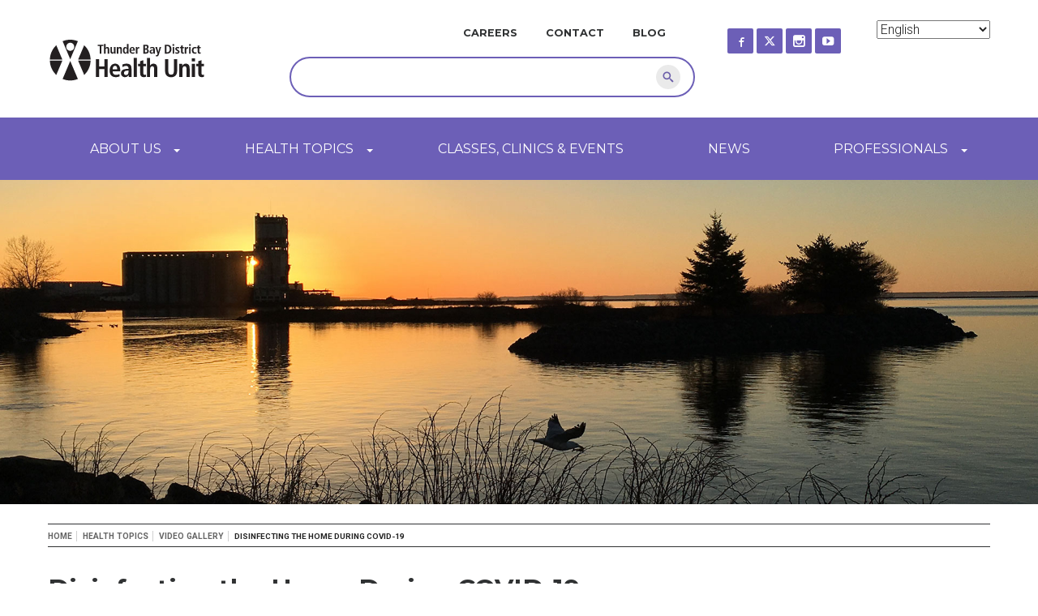

--- FILE ---
content_type: text/html; charset=UTF-8
request_url: https://www.tbdhu.com/health-topics/gallery/video/disinfecting-home-during-covid-19
body_size: 8450
content:


<!DOCTYPE html>
<html lang="en" dir="ltr" prefix="content: http://purl.org/rss/1.0/modules/content/  dc: http://purl.org/dc/terms/  foaf: http://xmlns.com/foaf/0.1/  og: http://ogp.me/ns#  rdfs: http://www.w3.org/2000/01/rdf-schema#  schema: http://schema.org/  sioc: http://rdfs.org/sioc/ns#  sioct: http://rdfs.org/sioc/types#  skos: http://www.w3.org/2004/02/skos/core#  xsd: http://www.w3.org/2001/XMLSchema# ">
  <head>

 <!-- Google Tag Manager -->
  <script>(function(w,d,s,l,i){w[l]=w[l]||[];w[l].push({'gtm.start':
  new Date().getTime(),event:'gtm.js'});var f=d.getElementsByTagName(s)[0],
  j=d.createElement(s),dl=l!='dataLayer'?'&l='+l:'';j.async=true;j.src=
  'https://www.googletagmanager.com/gtm.js?id='+i+dl;f.parentNode.insertBefore(j,f);
  })(window,document,'script','dataLayer','GTM-5549GVX');</script>
  <!-- End Google Tag Manager -->

    <meta charset="utf-8" />
<noscript><style>form.antibot * :not(.antibot-message) { display: none !important; }</style>
</noscript><meta property="fb:app_id" content="1489743887841537" />
<meta name="description" content="Learn the most effective way to get rid of germs in the home during the COVID-19 pandemic." />
<meta name="abstract" content="Learn the most effective way to get rid of germs in the home during the COVID-19 pandemic." />
<meta name="keywords" content="Diseases &amp; Infections" />
<link rel="canonical" href="http://www.tbdhu.com/" />
<link rel="shortlink" href="http://goo.gl/To8LxH" />
<meta name="referrer" content="no-referrer" />
<meta property="og:image:url" content="https://www.tbdhu.com/sites/default/files/inline-images/Facebook%20Drupal%20Metatag%20A.jpg" />
<meta property="og:image:url" content="https://www.tbdhu.com/sites/default/files/inline-images/Facebook%20Metatag%20Drupal%20B.jpg" />
<meta property="og:image:url" content="https://www.tbdhu.com/sites/default/files/inline-images/Facebook%20Metatag%20Drupal%20C.jpg" />
<meta name="Generator" content="Drupal 10 (https://www.drupal.org)" />
<meta name="MobileOptimized" content="width" />
<meta name="HandheldFriendly" content="true" />
<meta name="viewport" content="width=device-width, initial-scale=1.0" />
<link rel="icon" href="/themes/de_theme/img/favicons/favicon.ico" type="image/vnd.microsoft.icon" />
<script>window.a2a_config=window.a2a_config||{};a2a_config.callbacks=[];a2a_config.overlays=[];a2a_config.templates={};</script>

    <title>Disinfecting the Home During COVID-19 | Thunder Bay District Health Unit</title>
    <link rel="stylesheet" media="all" href="/sites/default/files/css/css_8GKOTamrpEROG16t9stDcxnj74WObInMObuJMT11xPU.css?delta=0&amp;language=en&amp;theme=de_theme&amp;include=eJw1ykkKgDAQRNELBXOk0JpygCQtXb0wnl5x2L0PX3J2ldajfBhm0-ZhhDss4diVyGneyp2MCxpMSpiKkD2OQvyuIGUBw6SG2NSqlO1EyEi-ouKd2emojy-6xTAF" />
<link rel="stylesheet" media="all" href="/sites/default/files/css/css_fjWpjSyF36g90ATF8taPnsYjWl6-88jw7QqKM5WrdwQ.css?delta=1&amp;language=en&amp;theme=de_theme&amp;include=eJw1ykkKgDAQRNELBXOk0JpygCQtXb0wnl5x2L0PX3J2ldajfBhm0-ZhhDss4diVyGneyp2MCxpMSpiKkD2OQvyuIGUBw6SG2NSqlO1EyEi-ouKd2emojy-6xTAF" />

    <!-- Simple State Manager 3.x polyfills -->
    <!--[if IE 8]>
      <script src="/sites/all/themes/de_theme/dist/js/vendor/addEventListener.polyfill.min.js"></script>
      <script src="/sites/all/themes/de_theme/dist/js/vendor/bind.polyfill.min.js"></script>
      <script src="/sites/all/themes/de_theme/dist/js/vendor/media.match.min.js"></script>
    <![endif]-->
    <script src="/themes/de_theme/dist/js/vendor/modernizr.min.js?v=3.11.7"></script>


    <!--[if IE 9]>
      <script src="/sites/all/themes/de_theme/bower_components/respond/dest/respond.min.js"></script>
    <![endif]-->

  <link rel="shortcut icon" href="/themes/de_theme/img/favicons/favicon.ico" type="image/png" />
  <link rel="apple-touch-icon" sizes="57x57" href="/themes/de_theme/img/favicons/apple-touch-icon-57x57.png">
  <link rel="apple-touch-icon" sizes="60x60" href="/themes/de_theme/img/favicons/apple-touch-icon-60x60.png">
  <link rel="apple-touch-icon" sizes="72x72" href="/themes/de_theme/img/favicons/apple-touch-icon-72x72.png">
  <link rel="apple-touch-icon" sizes="76x76" href="/themes/de_theme/img/favicons/apple-touch-icon-76x76.png">
  <link rel="apple-touch-icon" sizes="114x114" href="/themes/de_theme/img/favicons/apple-touch-icon-114x114.png">
  <link rel="apple-touch-icon" sizes="120x120" href="/themes/de_theme/img/favicons/apple-touch-icon-120x120.png">
  <link rel="apple-touch-icon" sizes="144x144" href="/themes/de_theme/img/favicons/apple-touch-icon-144x144.png">
  <link rel="apple-touch-icon" sizes="152x152" href="/themes/de_theme/img/favicons/apple-touch-icon-152x152.png">
  <link rel="apple-touch-icon" sizes="180x180" href="/themes/de_theme/img/favicons/apple-touch-icon-180x180.png">
  <link rel="icon" type="image/png" href="/themes/de_theme/img/favicons/favicon-32x32.png" sizes="32x32">
  <link rel="icon" type="image/png" href="/themes/de_theme/img/favicons/favicon-194x194.png" sizes="194x194">
  <link rel="icon" type="image/png" href="/themes/de_theme/img/favicons/favicon-96x96.png" sizes="96x96">
  <link rel="icon" type="image/png" href="/themes/de_theme/img/favicons/android-chrome-192x192.png" sizes="192x192">
  <link rel="icon" type="image/png" href="/themes/de_theme/img/favicons/favicon-16x16.png" sizes="16x16">
  <link rel="manifest" href="/themes/de_theme/img/favicons/manifest.json">
  <link rel="mask-icon" href="/themes/de_theme/img/favicons/safari-pinned-tab.svg" color="#000000">
  <meta name="msapplication-TileColor" content="#ece5ff">
  <meta name="msapplication-TileImage" content="/themes/de_theme/img/favicons/mstile-144x144.png">
  <meta name="theme-color" content="#ffffff">

  </head>
  <body class="layout-no-sidebars path-node node--type-video-gallery">

  <!-- Google Tag Manager (noscript) -->
  <noscript><iframe src="https://www.googletagmanager.com/ns.html?id=GTM-5549GVX"
  height="0" width="0" style="display:none;visibility:hidden"></iframe></noscript>
  <!-- End Google Tag Manager (noscript) -->

    <a href="#main-content" class="visually-hidden focusable skip-link">
      Skip to main content
    </a>
    
      <div class="dialog-off-canvas-main-canvas" data-off-canvas-main-canvas>
    <div class="layout-container">

  <header id="header" role="banner">
  <div class="section-header">

    <div id="masthead" class="masthead">
      <div class="container clearfix">
            <div class="region region--masthead-primary clearfix" id="masthead-primary">
    <div class="region-inner clearfix">
      <div id="block-gtranslate" class="block block-gtranslate block-gtranslate-block">
  
    
      
<div class="gtranslate_wrapper"></div><script>window.gtranslateSettings = {"switcher_horizontal_position":"left","switcher_vertical_position":"bottom","horizontal_position":"inline","vertical_position":"inline","float_switcher_open_direction":"top","switcher_open_direction":"bottom","default_language":"en","native_language_names":1,"detect_browser_language":0,"add_new_line":1,"select_language_label":"Select Language","flag_size":32,"flag_style":"2d","globe_size":60,"alt_flags":[],"wrapper_selector":".gtranslate_wrapper","url_structure":"none","custom_domains":null,"languages":["en","zh-CN","fr","de","hi","it","es","uk","fa","pa","ml"],"custom_css":""};</script><script>(function(){var js = document.createElement('script');js.setAttribute('src', 'https://cdn.gtranslate.net/widgets/latest/dropdown.js');js.setAttribute('data-gt-orig-url', '/health-topics/gallery/video/disinfecting-home-during-covid-19');js.setAttribute('data-gt-orig-domain', 'www.tbdhu.com');document.body.appendChild(js);})();</script>
  </div>
<div id="block-de-theme-branding" class="block block-system block-system-branding-block">
  
    
        <a href="/" rel="home" class="site-logo">
      <img src="/themes/de_theme/logo.svg" alt="Home" />
    </a>
      </div>
<div id="block-custom-social-media" class="block block-block-content block-block-content11d52cdc-b737-45ca-bf00-0d81c81e7771">
  
    
      
            <div class="clearfix text-formatted field field--name-body field--type-text-with-summary field--label-hidden field__item"><ul class="list-social-links">
<li class="facebook"><a href="https://www.facebook.com/TBDHealthUnit" rel="nofollow" target="_blank" title="Find us on Facebook"><span class="icon-text-hidden">Facebook</span><span class="fa fa-facebook">&nbsp;</span></a></li>
<li class="twitter"><a href="https://twitter.com/TBDHealthUnit" rel="nofollow" target="_blank" title="View our Twitter feed"><span class="icon-text-hidden">Twitter</span><span class="fa fa-twitter">&nbsp;</span></a></li>
<li class="instagram"><a href="https://www.instagram.com/TBDHealthUnit/" rel="nofollow" target="_blank" title="See us on Instagram"><span class="icon-text-hidden">Instagram</span><span class="fa fa-instagram">&nbsp;</span></a></li>
<li class="youtube"><a href="https://www.youtube.com/user/TBDHealthUnit" rel="nofollow" target="_blank" title="Watch us on YouTube"><span class="icon-text-hidden">YouTube</span><span class="fa fa-youtube">&nbsp;</span></a></li>
</ul>
</div>
      
  </div>
<nav role="navigation" aria-labelledby="block-mininavigation-menu" id="block-mininavigation" class="block block-menu navigation menu--mini-navigation">
            
  <h2 class="visually-hidden" id="block-mininavigation-menu">Mini Navigation</h2>
  

        
                              <ul block="block-mininavigation" class="menu">
                          <li class="menu-item">
        <a href="/about-us/careers" data-drupal-link-system-path="node/10">Careers</a>
              </li>
                            <li class="menu-item">
        <a href="/contact" data-drupal-link-system-path="contact">Contact</a>
              </li>
                            <li class="menu-item">
        <a href="/news/blog" data-drupal-link-system-path="node/1182">Blog</a>
              </li>
                    </ul>
      

  </nav>
<div class="views-exposed-form bef-exposed-form block block-views block-views-exposed-filter-blocksearch2-search-page" data-drupal-selector="views-exposed-form-search2-search-page" id="block-exposedformsearch2search-page-3">
  
    
      <form block="block-exposedformsearch2search-page-3" action="/search" method="get" id="views-exposed-form-search2-search-page" accept-charset="UTF-8">
  <div class="form--inline clearfix">
  <div class="js-form-item form-item js-form-type-textfield form-type-textfield js-form-item-keys form-item-keys">
      <label for="edit-keys">Search</label>
          <input data-drupal-selector="edit-keys" type="text" id="edit-keys" name="keys" value="" size="30" maxlength="128" class="form-text" />

        </div>
<div data-drupal-selector="edit-actions" class="form-actions js-form-wrapper form-wrapper" id="edit-actions">  <button  class="views-use-ajax views-auto-submit-click button js-form-submit form-submit" data-drupal-selector="edit-submit-search2" type="submit" id="edit-submit-search2" value="Search" ><img src="/themes/de_theme/img/search-icon.svg" alt="Search Icon"/><span class="visually-hidden">Search</span></button>
</div>

</div>

</form>

  </div>

    </div>
  </div>

        
      </div>
    </div>
        <div class="region region--navigation-primary clearfix" id="navigation-primary">
    <div class="container clearfix">
      <nav role="navigation" aria-labelledby="block-de-theme-main-menu-menu" id="block-de-theme-main-menu" class="block block-menu navigation menu--main">
            
  <h2 class="visually-hidden" id="block-de-theme-main-menu-menu">Main navigation</h2>
  

        
                              <ul block="block-de-theme-main-menu" class="menu">
                          <li class="menu-item menu-item--expanded">
        <a href="/about-us" data-drupal-link-system-path="node/1">About Us</a>
                                                <div class="submenu-wrapper">
        <ul class="menu">
                      <li><ul class="submenu-col">
                  <li class="menu-item menu-item--collapsed">
        <a href="/about-us/annual-reports-financial-statements" data-drupal-link-system-path="node/7">Annual Reports &amp; Financial Statements</a>
              </li>
                            <li class="menu-item menu-item--collapsed">
        <a href="/bidopportunities" data-drupal-link-system-path="node/3553">Bid Opportunities</a>
              </li>
                            <li class="menu-item menu-item--collapsed">
        <a href="/about-us/board-of-health" data-drupal-link-system-path="node/97">Board of Health</a>
              </li>
                            <li class="menu-item">
        <a href="/about-us/careers" data-drupal-link-system-path="node/10">Careers</a>
              </li>
            </ul></li>
                                        <li><ul class="submenu-col">
                  <li class="menu-item">
        <a href="/about-us/message-from-medical-officer-of-health-chief-executive-officer" data-drupal-link-system-path="node/1021">Message from MOH &amp; CEO</a>
              </li>
                            <li class="menu-item">
        <a href="/about-us/getting-here" data-drupal-link-system-path="node/1156">Getting Here</a>
              </li>
                            <li class="menu-item menu-item--collapsed">
        <a href="https://www.tbdhu.com/contact">Our Locations</a>
              </li>
                            <li class="menu-item menu-item--collapsed">
        <a href="/about-us/performance-accountability" data-drupal-link-system-path="node/276">Performance &amp; Accountability</a>
              </li>
            </ul></li>
                                        <li><ul class="submenu-col">
                  <li class="menu-item">
        <a href="/about-us/programs-services" data-drupal-link-system-path="node/1214">Programs &amp; Services</a>
              </li>
                            <li class="menu-item">
        <a href="/about-us/social-media" data-drupal-link-system-path="node/766">Social Media</a>
              </li>
                            <li class="menu-item">
        <a href="/about-us/strategic-plan-2024-27" data-drupal-link-system-path="node/1355">Strategic Plan 2024-2027</a>
              </li>
                            <li class="menu-item">
        <a href="/clientfeedback" title="Submit feedback on programs and services" data-drupal-link-system-path="contact/client_feedback_form">Feedback</a>
              </li>
            </ul></li>
                                      </ul>
      </div>
      
              </li>
                            <li class="menu-item menu-item--expanded">
        <a href="/health-topics" data-drupal-link-system-path="node/2">Health Topics</a>
                                                <div class="submenu-wrapper">
        <ul class="menu">
                      <li><ul class="submenu-col">
                  <li class="menu-item menu-item--collapsed">
        <a href="/health-topics/air-quality" data-drupal-link-system-path="node/93">Air Quality</a>
              </li>
                            <li class="menu-item menu-item--collapsed">
        <a href="/coronavirus" data-drupal-link-system-path="node/2450">COVID-19</a>
              </li>
                            <li class="menu-item menu-item--collapsed">
        <a href="/health-topics/substance-use-health-and-harm-reduction" data-drupal-link-system-path="node/87">Substance Use Health &amp; Harm Reduction</a>
              </li>
                            <li class="menu-item">
        <a href="/health-topics/animal-bites-scratches" data-drupal-link-system-path="node/13">Animal Bites &amp; Scratches</a>
              </li>
                            <li class="menu-item menu-item--collapsed">
        <a href="/health-topics/beaches-pools" data-drupal-link-system-path="node/123">Beaches &amp; Pools</a>
              </li>
                            <li class="menu-item menu-item--collapsed">
        <a href="/health-topics/body-art-salons" data-drupal-link-system-path="node/14">Body Art &amp; Salons</a>
              </li>
                            <li class="menu-item menu-item--collapsed">
        <a href="/lactation" data-drupal-link-system-path="node/15">Lactation, Breastfeeding/Chestfeeding</a>
              </li>
                            <li class="menu-item menu-item--collapsed">
        <a href="/health-topics/diseases-infections" data-drupal-link-system-path="node/958">Diseases &amp; Infections</a>
              </li>
                            <li class="menu-item menu-item--collapsed">
        <a href="/health-topics/drinking-water" data-drupal-link-system-path="node/37">Drinking Water</a>
              </li>
                            <li class="menu-item">
        <a href="/beprepared" data-drupal-link-system-path="node/18">Emergencies &amp; Being Prepared</a>
              </li>
                            <li class="menu-item menu-item--collapsed">
        <a href="/health-topics/food-safety" data-drupal-link-system-path="node/22">Food Safety</a>
              </li>
                            <li class="menu-item menu-item--collapsed">
        <a href="/health-topics/eating-nutrition-and-food" data-drupal-link-system-path="node/21">Eating, Nutrition, and Food</a>
              </li>
            </ul></li>
                                        <li><ul class="submenu-col">
                  <li class="menu-item menu-item--collapsed">
        <a href="/health-topics/health-equity" data-drupal-link-system-path="node/1439">Health Equity</a>
              </li>
                            <li class="menu-item menu-item--collapsed">
        <a href="/health-topics/home-health-safety" data-drupal-link-system-path="node/683">Home Health &amp; Safety</a>
              </li>
                            <li class="menu-item menu-item--collapsed">
        <a href="/health-topics/immunizations-vaccines" data-drupal-link-system-path="node/36">Immunizations</a>
              </li>
                            <li class="menu-item menu-item--collapsed">
        <a href="/health-topics/injury-prevention" data-drupal-link-system-path="node/29">Injury Prevention</a>
              </li>
                            <li class="menu-item menu-item--collapsed">
        <a href="/health-topics/insects-rodents-other-pests" data-drupal-link-system-path="node/88">Insects, Rodents &amp; Other Pests</a>
              </li>
                            <li class="menu-item menu-item--collapsed">
        <a href="/health-topics/inspections-enforcement" data-drupal-link-system-path="node/24">Inspections &amp; Enforcement</a>
              </li>
                            <li class="menu-item menu-item--collapsed">
        <a href="/mentalhealth" data-drupal-link-system-path="node/25">Mental Health</a>
              </li>
                            <li class="menu-item menu-item--collapsed">
        <a href="/oralhealth" data-drupal-link-system-path="node/16">Oral Health</a>
              </li>
                            <li class="menu-item menu-item--collapsed">
        <a href="/health-topics/parenting" data-drupal-link-system-path="node/26">Parenting</a>
              </li>
                            <li class="menu-item menu-item--collapsed">
        <a href="/health-topics/physical-activity" data-drupal-link-system-path="node/27">Physical Activity</a>
              </li>
                            <li class="menu-item menu-item--collapsed">
        <a href="/health-topics/pregnancy" data-drupal-link-system-path="node/28">Pregnancy</a>
              </li>
                            <li class="menu-item menu-item--collapsed">
        <a href="/health-topics/educators-schools-and-child-care" data-drupal-link-system-path="node/944">Schools &amp; Child Care Centres</a>
              </li>
            </ul></li>
                                        <li><ul class="submenu-col">
                  <li class="menu-item menu-item--collapsed">
        <a href="/health-topics/sewage-treatment-systems" data-drupal-link-system-path="node/146">Sewage Treatment Systems</a>
              </li>
                            <li class="menu-item menu-item--collapsed">
        <a href="/sex" data-drupal-link-system-path="node/32">Sex &amp; Sexuality</a>
              </li>
                            <li class="menu-item">
        <a href="/sleep" data-drupal-link-system-path="node/4287">Sleep</a>
              </li>
                            <li class="menu-item menu-item--collapsed">
        <a href="/health-topics/smoking-vaping-tobacco" data-drupal-link-system-path="node/34">Smoking, Vaping &amp; Tobacco</a>
              </li>
                            <li class="menu-item menu-item--collapsed">
        <a href="/sunsafety" data-drupal-link-system-path="node/129">Sun Safety &amp; Tanning</a>
              </li>
                            <li class="menu-item">
        <a href="/health-topics/travel" data-drupal-link-system-path="node/684">Travel</a>
              </li>
                            <li class="menu-item menu-item--collapsed">
        <a href="/children-s-visual-health-program">Vision</a>
              </li>
                            <li class="menu-item menu-item--collapsed">
        <a href="/health-topics/workplace-health" data-drupal-link-system-path="node/38">Workplace Health</a>
              </li>
                            <li class="menu-item">
        <a href="/faq" data-drupal-link-system-path="faq">FAQ</a>
              </li>
                            <li class="menu-item menu-item--collapsed">
        <a href="/resources" data-drupal-link-system-path="resources">Resources</a>
              </li>
                            <li class="menu-item">
        <a href="/health-topics/gallery/video" data-drupal-link-system-path="health-topics/gallery/video">Video Gallery</a>
              </li>
            </ul></li>
                                      </ul>
      </div>
      
              </li>
                            <li class="menu-item">
        <a href="/classes-clinics-events" data-drupal-link-system-path="node/3">Classes, Clinics &amp; Events</a>
              </li>
                            <li class="menu-item">
        <a href="/news" data-drupal-link-system-path="node/4">News</a>
              </li>
                            <li class="menu-item menu-item--expanded">
        <a href="/professionals" data-drupal-link-system-path="node/5">Professionals</a>
                                                <div class="submenu-wrapper">
        <ul class="menu">
                      <li><ul class="submenu-col">
                  <li class="menu-item menu-item--collapsed">
        <a href="/professionals/health-care-providers" data-drupal-link-system-path="node/943">Health Care Providers</a>
              </li>
                            <li class="menu-item">
        <a href="/health-topics/educators-schools-and-child-care" data-drupal-link-system-path="node/944">Childcare &amp; Schools</a>
              </li>
            </ul></li>
                                        <li><ul class="submenu-col">
                  <li class="menu-item menu-item--collapsed">
        <a href="/professionals/workplaces" data-drupal-link-system-path="node/945">Workplaces</a>
              </li>
                            <li class="menu-item menu-item--collapsed">
        <a href="/community-agencies" data-drupal-link-system-path="node/4779">Community Agencies</a>
              </li>
            </ul></li>
                                        <li><ul class="submenu-col">
                  <li class="menu-item menu-item--collapsed">
        <a href="/professionals/emergency-service-workers" data-drupal-link-system-path="node/4791">Emergency Service Workers</a>
              </li>
            </ul></li>
                                      </ul>
      </div>
      
              </li>
                    </ul>
      

  </nav>
<div id="block-menutoggle" class="block block-block-content block-block-content3ab831bb-8695-4037-a412-18777aa2a1e8">
  
    
      
            <div class="clearfix text-formatted field field--name-body field--type-text-with-summary field--label-hidden field__item"><a href="#">Menu</a></div>
      
  </div>

    </div>
  </div>

    
      
  <p id="banner-image-url" class="hidden">https://www.tbdhu.com/sites/default/files/images/hero-images/Sunset-by-Elevators_2.jpg</p>
  <p id="banner-image-alt" class="hidden">Sunset by elevators</p>

  <div class="region region--banner-section clearfix" id="banner-section">
    <div class="container clearfix">
       
    </div>

    <div class="parallax-window"></div>
  </div>

  </div>
  </header>

  
  

  

  

  



      <div class="region region--content-prefix clearfix" id="page-content-prefix">
    <div class="container clearfix">
      <div data-drupal-messages-fallback class="hidden"></div>
<div id="block-de-theme-breadcrumbs" class="block block-system block-system-breadcrumb-block">
  
    
        <nav class="breadcrumb" role="navigation" aria-labelledby="system-breadcrumb">
    <h2 id="system-breadcrumb" class="visually-hidden">Breadcrumb</h2>
    <ol>
          <li>
                  <a href="/">Home</a>
              </li>
          <li>
                  <a href="/health-topics">Health Topics</a>
              </li>
          <li>
                  <a href="/health-topics/gallery/video">Video Gallery</a>
              </li>
          <li>
                  Disinfecting the Home During COVID-19
              </li>
        </ol>
  </nav>

  </div>

    </div>
  </div>


<div class="section-content">
<div class="container clearfix">

  <main id="main" role="main" class="column">
    <a id="main-content" tabindex="-1"></a>    <div class="layout-content">
                  <div class="region region--content clearfix" id="content">
    <div id="block-de-theme-page-title" class="block block-core block-page-title-block">
  
    
      
  <h1 class="page-title"><span class="field field--name-title field--type-string field--label-hidden">Disinfecting the Home During COVID-19</span>
</h1>


  </div>
<div id="block-de-theme-content" class="block block-system block-system-main-block">
  
    
      
<article data-history-node-id="2515" about="/health-topics/gallery/video/disinfecting-home-during-covid-19" class="node node--type-video-gallery node--view-mode-full">
  
    



  
  <div class="node__content">
    
  <div class="field field--name-field-tax-term__health-top-unlim field--type-entity-reference field--label-above">
    <div class="field__label">Health Topic</div>
          <div class="field__items">
              <div class="field__item">Diseases &amp; Infections</div>
              </div>
      </div>

            <div class="clearfix text-formatted field field--name-body field--type-text-with-summary field--label-hidden field__item"><p>Learn the most effective way to get rid of germs in the home during the COVID-19 pandemic.</p></div>
      
  <div class="field field--name-field-youtube-link-unlimited field--type-youtube field--label-visually_hidden">
    <div class="field__label visually-hidden">Youtube Link</div>
          <div class="field__items">
              <div class="field__item"><figure class="youtube-container">
  <iframe src="https://www.youtube.com/embed/CqT4e4emgEs?wmode=opaque&amp;autohide=1&amp;iv_load_policy=3" width="480" height="360" id="youtube-field-player" class="youtube-field-player" title="Embedded video for Disinfecting the Home During COVID-19" aria-label="Embedded video for Disinfecting the Home During COVID-19: https://www.youtube.com/embed/CqT4e4emgEs?wmode=opaque&amp;autohide=1&amp;iv_load_policy=3" frameborder="0" allowfullscreen></iframe>
</figure>
</div>
              </div>
      </div>

  </div>
</article>

  </div>
<div id="block-addtoanybuttons" class="block block-addtoany block-addtoany-block">
  
    
      <span class="a2a_kit a2a_kit_size_32 addtoany_list" data-a2a-url="https://www.tbdhu.com/health-topics/gallery/video/disinfecting-home-during-covid-19" data-a2a-title="Disinfecting the Home During COVID-19"><a class="a2a_button_facebook"></a><a class="a2a_button_twitter"></a><a class="a2a_button_google_plus"></a><a class="a2a_dd addtoany_share" href="https://www.addtoany.com/share#url=https%3A%2F%2Fwww.tbdhu.com%2Fhealth-topics%2Fgallery%2Fvideo%2Fdisinfecting-home-during-covid-19&amp;title=Disinfecting%20the%20Home%20During%20COVID-19"></a></span>

  </div>

  </div>

          </div>  </main>
          <aside id="sidebar-primary" role="complementary" class="sidebar column">
        <div class="region region--sidebar-primary clearfix">
      
  </div>

    </aside>
  
          <aside id="sidebar-secondary" role="complementary" class="sidebar column">
      
    </aside>
  </div>
</div>

  


      <footer id="footer" role="contentinfo">
        <div class="region region--footer clearfix">
      <div class="container clearfix">
      <div id="block-footerlogo" class="block block-block-content block-block-content32769c8f-3f44-47aa-a82f-475b1c318ff4">
  
    
      
            <div class="clearfix text-formatted field field--name-body field--type-text-with-summary field--label-hidden field__item"><p><img src="/core/misc/icons/e32700/error.svg" alt="Image removed." title="This image has been removed. For security reasons, only images from the local domain are allowed." height="16" width="16" class="filter-image-invalid" loading="lazy"></p></div>
      
  </div>
<div id="block-addressblock" class="block block-block-content block-block-contenta6d7cb9a-fc8f-45e9-bc4c-769ffab16461">
  
    
      
            <div class="clearfix text-formatted field field--name-body field--type-text-with-summary field--label-hidden field__item"><div class="info"><span class="title">Toll Free:</span>1-888-294-6630</div>
<div class="info"><span class="title">Main Phone:</span>1-807-625-5900</div>
<div class="info"><span class="title">Fax:</span>1-807-623-2369</div>
<div><span class="title">Address:</span>999 Balmoral St.</div>
<div class="address">
<p>Thunder Bay, ON</p>
<p>P7B 6E7</p>
</div>
</div>
      
  </div>
<div id="block-socialmediafooter" class="block block-block-content block-block-contenta0604f8e-3a59-4512-9000-e03f2bbe96ae">
  
    
      
            <div class="clearfix text-formatted field field--name-body field--type-text-with-summary field--label-hidden field__item"><p><span class="connect-w-tbhu">connect with TBDHU</span></p>
<ul class="list-social-links">
<li class="facebook"><a href="https://www.facebook.com/TBDHealthUnit" rel="nofollow" target="_blank" title="Find us on Facebook"><span class="icon-text-hidden">Facebook</span><span class="fa fa-facebook">&nbsp;</span></a></li>
<li class="twitter"><a href="https://twitter.com/TBDHealthUnit" rel="nofollow" target="_blank" title="View our Twitter feed"><span class="icon-text-hidden">Twitter</span><span class="fa fa-twitter">&nbsp;</span></a></li>
<li class="instagram"><a href="https://www.instagram.com/TBDHealthUnit/" rel="nofollow" target="_blank" title="See us on Instagram"><span class="icon-text-hidden">Instagram</span><span class="fa fa-instagram">&nbsp;</span></a></li>
<li class="youtube"><a href="https://www.youtube.com/user/TBDHealthUnit" rel="nofollow" target="_blank" title="Watch us on YouTube"><span class="icon-text-hidden">YouTube</span><span class="fa fa-youtube">&nbsp;</span></a></li>
</ul>
<p><a class="contact-us-footer" href="/contact">Contact Us</a></p>
</div>
      
  </div>
<nav role="navigation" aria-labelledby="block-de-theme-footer-menu" id="block-de-theme-footer" class="block block-menu navigation menu--footer">
            
  <h2 class="visually-hidden" id="block-de-theme-footer-menu">Footer menu</h2>
  

        
                              <ul block="block-de-theme-footer" class="menu">
                          <li class="menu-item">
        <a href="/accessibility" data-drupal-link-system-path="node/359">Accessibility</a>
              </li>
                            <li class="menu-item">
        <a href="/copyright" data-drupal-link-system-path="node/506">Copyright</a>
              </li>
                            <li class="menu-item">
        <a href="/disclaimer" data-drupal-link-system-path="node/300">Disclaimer</a>
              </li>
                            <li class="menu-item">
        <a href="/fees" data-drupal-link-system-path="node/1152">Fees</a>
              </li>
                            <li class="menu-item">
        <a href="/privacy-statement" data-drupal-link-system-path="node/108">Privacy</a>
              </li>
                            <li class="menu-item">
        <a href="/scent-safe-policy" data-drupal-link-system-path="node/505">Scent Safe Policy</a>
              </li>
                            <li class="menu-item">
        <a href="/news/blog" data-drupal-link-system-path="node/1182">Blog</a>
              </li>
                            <li class="menu-item">
        <a href="/contact" data-drupal-link-system-path="contact">Contact</a>
              </li>
                    </ul>
      

  </nav>

    </div>
  </div>

    </footer>
  
            <div class="region region--footer-suffix clearfix" id="footer-suffix">
    <div class="container clearfix">
      <div id="block-copyrightinfo-2" class="block block-block-content block-block-content579a2f36-1659-4943-ad01-1c2e79efb972">
  
    
      
            <div class="clearfix text-formatted field field--name-body field--type-text-with-summary field--label-hidden field__item"><p>© Copyright <script>document.write(new Date().getFullYear())</script>&nbsp;Thunder Bay District Health Unit</p></div>
      
  </div>

    </div>
  </div>

  
</div>
  </div>

    
    <script type="application/json" data-drupal-selector="drupal-settings-json">{"path":{"baseUrl":"\/","pathPrefix":"","currentPath":"node\/2515","currentPathIsAdmin":false,"isFront":false,"currentLanguage":"en"},"pluralDelimiter":"\u0003","suppressDeprecationErrors":true,"ajaxTrustedUrl":{"\/search":true},"user":{"uid":0,"permissionsHash":"9e3c5dbab28c302ced0c81af566affe23f008d4c4bb99dd408851399801a30d4"}}</script>
<script src="/sites/default/files/js/js_qF-C7au8rR3ZtXNx4GMaxpSicV1GZH1GSqlKHeoV6JE.js?scope=footer&amp;delta=0&amp;language=en&amp;theme=de_theme&amp;include=eJwtx0EOgDAIBMAPNfIkQsNWTSo0wEF_rwdvM6JaLvaQ_NhGuFXrqEIw7uUJ5XHOr0k7DCGzKbgOXKAuiRej_BrO"></script>
<script src="https://static.addtoany.com/menu/page.js" defer></script>
<script src="/sites/default/files/js/js_qFEC3V3g_ua-b6h1cs-O4JLVIZljTikFsF2ysJLsbnU.js?scope=footer&amp;delta=2&amp;language=en&amp;theme=de_theme&amp;include=eJwtx0EOgDAIBMAPNfIkQsNWTSo0wEF_rwdvM6JaLvaQ_NhGuFXrqEIw7uUJ5XHOr0k7DCGzKbgOXKAuiRej_BrO"></script>

  </body>


</html>


--- FILE ---
content_type: text/css
request_url: https://www.tbdhu.com/sites/default/files/css/css_fjWpjSyF36g90ATF8taPnsYjWl6-88jw7QqKM5WrdwQ.css?delta=1&language=en&theme=de_theme&include=eJw1ykkKgDAQRNELBXOk0JpygCQtXb0wnl5x2L0PX3J2ldajfBhm0-ZhhDss4diVyGneyp2MCxpMSpiKkD2OQvyuIGUBw6SG2NSqlO1EyEi-ouKd2emojy-6xTAF
body_size: 42558
content:
@import url(https://fonts.googleapis.com/css?family=Montserrat:400,700|Roboto:400,100,300,400italic,500,700,900italic);
/* @license MIT https://github.com/necolas/normalize.css/blob/3.0.3/LICENSE.md */
html{font-family:sans-serif;-ms-text-size-adjust:100%;-webkit-text-size-adjust:100%;}body{margin:0;}article,aside,details,figcaption,figure,footer,header,hgroup,main,menu,nav,section,summary{display:block;}audio,canvas,progress,video{display:inline-block;vertical-align:baseline;}audio:not([controls]){display:none;height:0;}[hidden],template{display:none;}a{background-color:transparent;}a:active,a:hover{outline:0;}abbr[title]{border-bottom:1px dotted;}b,strong{font-weight:bold;}dfn{font-style:italic;}h1{font-size:2em;margin:0.67em 0;}mark{background:#ff0;color:#000;}small{font-size:80%;}sub,sup{font-size:75%;line-height:0;position:relative;vertical-align:baseline;}sup{top:-0.5em;}sub{bottom:-0.25em;}img{border:0;}svg:not(:root){overflow:hidden;}figure{margin:1em 40px;}hr{box-sizing:content-box;height:0;}pre{overflow:auto;}code,kbd,pre,samp{font-family:monospace,monospace;font-size:1em;}button,input,optgroup,select,textarea{color:inherit;font:inherit;margin:0;}button{overflow:visible;}button,select{text-transform:none;}button,html input[type="button"],input[type="reset"],input[type="submit"]{-webkit-appearance:button;cursor:pointer;}button[disabled],html input[disabled]{cursor:default;}button::-moz-focus-inner,input::-moz-focus-inner{border:0;padding:0;}input{line-height:normal;}input[type="checkbox"],input[type="radio"]{box-sizing:border-box;padding:0;}input[type="number"]::-webkit-inner-spin-button,input[type="number"]::-webkit-outer-spin-button{height:auto;}input[type="search"]{-webkit-appearance:textfield;box-sizing:content-box;}input[type="search"]::-webkit-search-cancel-button,input[type="search"]::-webkit-search-decoration{-webkit-appearance:none;}fieldset{border:1px solid #c0c0c0;margin:0 2px;padding:0.35em 0.625em 0.75em;}legend{border:0;padding:0;}textarea{overflow:auto;}optgroup{font-weight:bold;}table{border-collapse:collapse;border-spacing:0;}td,th{padding:0;}
@media (min--moz-device-pixel-ratio:0){summary{display:list-item;}}
/* @license GPL-2.0-or-later https://www.drupal.org/licensing/faq */
.action-links{margin:1em 0;padding:0;list-style:none;}[dir="rtl"] .action-links{margin-right:0;}.action-links li{display:inline-block;margin:0 0.3em;}.action-links li:first-child{margin-left:0;}[dir="rtl"] .action-links li:first-child{margin-right:0;margin-left:0.3em;}.button-action{display:inline-block;padding:0.2em 0.5em 0.3em;text-decoration:none;line-height:160%;}.button-action:before{margin-left:-0.1em;padding-right:0.2em;content:"+";font-weight:900;}[dir="rtl"] .button-action:before{margin-right:-0.1em;margin-left:0;padding-right:0;padding-left:0.2em;}
.breadcrumb{padding-bottom:0.5em;}.breadcrumb ol{margin:0;padding:0;}[dir="rtl"] .breadcrumb ol{margin-right:0;}.breadcrumb li{display:inline;margin:0;padding:0;list-style-type:none;}.breadcrumb li:before{content:" \BB ";}.breadcrumb li:first-child:before{content:none;}
.button,.image-button{margin-right:1em;margin-left:1em;}.button:first-child,.image-button:first-child{margin-right:0;margin-left:0;}
.collapse-processed > summary{padding-right:0.5em;padding-left:0.5em;}.collapse-processed > summary:before{float:left;width:1em;height:1em;content:"";background:url(/themes/contrib/classy/images/misc/menu-expanded.png) 0 100% no-repeat;}[dir="rtl"] .collapse-processed > summary:before{float:right;background-position:100% 100%;}.collapse-processed:not([open]) > summary:before{-ms-transform:rotate(-90deg);-webkit-transform:rotate(-90deg);transform:rotate(-90deg);background-position:25% 35%;}[dir="rtl"] .collapse-processed:not([open]) > summary:before{-ms-transform:rotate(90deg);-webkit-transform:rotate(90deg);transform:rotate(90deg);background-position:75% 35%;}
.container-inline label:after,.container-inline .label:after{content:":";}.form-type-radios .container-inline label:after,.form-type-checkboxes .container-inline label:after{content:"";}.form-type-radios .container-inline .form-type-radio,.form-type-checkboxes .container-inline .form-type-checkbox{margin:0 1em;}.container-inline .form-actions,.container-inline.form-actions{margin-top:0;margin-bottom:0;}
details{margin-top:1em;margin-bottom:1em;border:1px solid #ccc;}details > .details-wrapper{padding:0.5em 1.5em;}summary{padding:0.2em 0.5em;cursor:pointer;}
.exposed-filters .filters{float:left;margin-right:1em;}[dir="rtl"] .exposed-filters .filters{float:right;margin-right:0;margin-left:1em;}.exposed-filters .form-item{margin:0 0 0.1em 0;padding:0;}.exposed-filters .form-item label{float:left;width:10em;font-weight:normal;}[dir="rtl"] .exposed-filters .form-item label{float:right;}.exposed-filters .form-select{width:14em;}.exposed-filters .current-filters{margin-bottom:1em;}.exposed-filters .current-filters .placeholder{font-weight:bold;font-style:normal;}.exposed-filters .additional-filters{float:left;margin-right:1em;}[dir="rtl"] .exposed-filters .additional-filters{float:right;margin-right:0;margin-left:1em;}
.field__label{font-weight:bold;}.field--label-inline .field__label,.field--label-inline .field__items{float:left;}.field--label-inline .field__label,.field--label-inline > .field__item,.field--label-inline .field__items{padding-right:0.5em;}[dir="rtl"] .field--label-inline .field__label,[dir="rtl"] .field--label-inline .field__items{padding-right:0;padding-left:0.5em;}.field--label-inline .field__label::after{content:":";}
form .field-multiple-table{margin:0;}form .field-multiple-table .field-multiple-drag{width:30px;padding-right:0;}[dir="rtl"] form .field-multiple-table .field-multiple-drag{padding-left:0;}form .field-multiple-table .field-multiple-drag .tabledrag-handle{padding-right:0.5em;}[dir="rtl"] form .field-multiple-table .field-multiple-drag .tabledrag-handle{padding-right:0;padding-left:0.5em;}form .field-add-more-submit{margin:0.5em 0 0;}.form-item,.form-actions{margin-top:1em;margin-bottom:1em;}tr.odd .form-item,tr.even .form-item{margin-top:0;margin-bottom:0;}.form-composite > .fieldset-wrapper > .description,.form-item .description{font-size:0.85em;}label.option{display:inline;font-weight:normal;}.form-composite > legend,.label{display:inline;margin:0;padding:0;font-size:inherit;font-weight:bold;}.form-checkboxes .form-item,.form-radios .form-item{margin-top:0.4em;margin-bottom:0.4em;}.form-type-radio .description,.form-type-checkbox .description{margin-left:2.4em;}[dir="rtl"] .form-type-radio .description,[dir="rtl"] .form-type-checkbox .description{margin-right:2.4em;margin-left:0;}.marker{color:#e00;}.form-required:after{display:inline-block;width:6px;height:6px;margin:0 0.3em;content:"";vertical-align:super;background-image:url(/themes/contrib/classy/images/icons/ee0000/required.svg);background-repeat:no-repeat;background-size:6px 6px;}abbr.tabledrag-changed,abbr.ajax-changed{border-bottom:none;}.form-item input.error,.form-item textarea.error,.form-item select.error{border:2px solid red;}.form-item--error-message:before{display:inline-block;width:14px;height:14px;content:"";vertical-align:sub;background:url(/themes/contrib/classy/images/icons/e32700/error.svg) no-repeat;background-size:contain;}
.icon-help{padding:1px 0 1px 20px;background:url(/themes/contrib/classy/images/misc/help.png) 0 50% no-repeat;}[dir="rtl"] .icon-help{padding:1px 20px 1px 0;background-position:100% 50%;}.feed-icon{display:block;overflow:hidden;width:16px;height:16px;text-indent:-9999px;background:url(/themes/contrib/classy/images/misc/feed.svg) no-repeat;}
.form--inline .form-item{float:left;margin-right:0.5em;}[dir="rtl"] .form--inline .form-item{float:right;margin-right:0;margin-left:0.5em;}[dir="rtl"] .views-filterable-options-controls .form-item{margin-right:2%;}.form--inline .form-item-separator{margin-top:2.3em;margin-right:1em;margin-left:0.5em;}[dir="rtl"] .form--inline .form-item-separator{margin-right:0.5em;margin-left:1em;}.form--inline .form-actions{clear:left;}[dir="rtl"] .form--inline .form-actions{clear:right;}
.item-list .title{font-weight:bold;}.item-list ul{margin:0 0 0.75em 0;padding:0;}.item-list li{margin:0 0 0.25em 1.5em;padding:0;}[dir="rtl"] .item-list li{margin:0 1.5em 0.25em 0;}.item-list--comma-list{display:inline;}.item-list--comma-list .item-list__comma-list,.item-list__comma-list li,[dir="rtl"] .item-list--comma-list .item-list__comma-list,[dir="rtl"] .item-list__comma-list li{margin:0;}
button.link{margin:0;padding:0;cursor:pointer;border:0;background:transparent;font-size:1em;}label button.link{font-weight:bold;}
ul.inline,ul.links.inline{display:inline;padding-left:0;}[dir="rtl"] ul.inline,[dir="rtl"] ul.links.inline{padding-right:0;padding-left:15px;}ul.inline li{display:inline;padding:0 0.5em;list-style-type:none;}ul.links a.is-active{color:#000;}
.more-link{display:block;text-align:right;}[dir="rtl"] .more-link{text-align:left;}
.pager__items{clear:both;text-align:center;}.pager__item{display:inline;padding:0.5em;}.pager__item.is-active{font-weight:bold;}
tr.drag{background-color:#fffff0;}tr.drag-previous{background-color:#ffd;}body div.tabledrag-changed-warning{margin-bottom:0.5em;}
tr.selected td{background:#ffc;}td.checkbox,th.checkbox{text-align:center;}[dir="rtl"] td.checkbox,[dir="rtl"] th.checkbox{text-align:center;}
th.is-active img{display:inline;}td.is-active{background-color:#ddd;}
div.tabs{margin:1em 0;}ul.tabs{margin:0 0 0.5em;padding:0;list-style:none;}.tabs > li{display:inline-block;margin-right:0.3em;}[dir="rtl"] .tabs > li{margin-right:0;margin-left:0.3em;}.tabs a{display:block;padding:0.2em 1em;text-decoration:none;}.tabs a.is-active{background-color:#eee;}.tabs a:focus,.tabs a:hover{background-color:#f5f5f5;}
.form-textarea-wrapper textarea{display:block;box-sizing:border-box;width:100%;margin:0;}
.ui-dialog--narrow{max-width:500px;}@media screen and (max-width:600px){.ui-dialog--narrow{min-width:95%;max-width:95%;}}
.messages{padding:15px 20px 15px 35px;word-wrap:break-word;border:1px solid;border-width:1px 1px 1px 0;border-radius:2px;background:no-repeat 10px 17px;overflow-wrap:break-word;}[dir="rtl"] .messages{padding-right:35px;padding-left:20px;text-align:right;border-width:1px 0 1px 1px;background-position:right 10px top 17px;}.messages + .messages{margin-top:1.538em;}.messages__list{margin:0;padding:0;list-style:none;}.messages__item + .messages__item{margin-top:0.769em;}.messages--status{color:#325e1c;border-color:#c9e1bd #c9e1bd #c9e1bd transparent;background-color:#f3faef;background-image:url(/themes/contrib/classy/images/icons/73b355/check.svg);box-shadow:-8px 0 0 #77b259;}[dir="rtl"] .messages--status{margin-left:0;border-color:#c9e1bd transparent #c9e1bd #c9e1bd;box-shadow:8px 0 0 #77b259;}.messages--warning{color:#734c00;border-color:#f4daa6 #f4daa6 #f4daa6 transparent;background-color:#fdf8ed;background-image:url(/themes/contrib/classy/images/icons/e29700/warning.svg);box-shadow:-8px 0 0 #e09600;}[dir="rtl"] .messages--warning{border-color:#f4daa6 transparent #f4daa6 #f4daa6;box-shadow:8px 0 0 #e09600;}.messages--error{color:#a51b00;border-color:#f9c9bf #f9c9bf #f9c9bf transparent;background-color:#fcf4f2;background-image:url(/themes/contrib/classy/images/icons/e32700/error.svg);box-shadow:-8px 0 0 #e62600;}[dir="rtl"] .messages--error{border-color:#f9c9bf transparent #f9c9bf #f9c9bf;box-shadow:8px 0 0 #e62600;}.messages--error p.error{color:#a51b00;}
.slick-slider{position:relative;display:block;-moz-box-sizing:border-box;box-sizing:border-box;-webkit-user-select:none;-moz-user-select:none;-ms-user-select:none;user-select:none;-webkit-touch-callout:none;-khtml-user-select:none;-ms-touch-action:pan-y;touch-action:pan-y;-webkit-tap-highlight-color:transparent;}.slick-list{position:relative;display:block;overflow:hidden;margin:0;padding:0;}.slick-list:focus{outline:none;}.slick-list.dragging{cursor:pointer;cursor:hand;}.slick-slider .slick-track,.slick-slider .slick-list{-webkit-transform:translate3d(0,0,0);-moz-transform:translate3d(0,0,0);-ms-transform:translate3d(0,0,0);-o-transform:translate3d(0,0,0);transform:translate3d(0,0,0);}.slick-track{position:relative;top:0;left:0;display:block;}.slick-track:before,.slick-track:after{display:table;content:'';}.slick-track:after{clear:both;}.slick-loading .slick-track{visibility:hidden;}.slick-slide{display:none;float:left;height:100%;min-height:1px;}[dir='rtl'] .slick-slide{float:right;}.slick-slide img{display:block;}.slick-slide.slick-loading img{display:none;}.slick-slide.dragging img{pointer-events:none;}.slick-initialized .slick-slide{display:block;}.slick-loading .slick-slide{visibility:hidden;}.slick-vertical .slick-slide{display:block;height:auto;border:1px solid transparent;}.slick-arrow.slick-hidden{display:none;}
.slick-loading .slick-list{background:#fff url(/themes/de_theme/bower_components/slick-js/slick/./ajax-loader.gif) center center no-repeat;}@font-face{font-family:'slick';font-weight:normal;font-style:normal;src:url(/themes/de_theme/bower_components/slick-js/slick/./fonts/slick.eot);src:url(/themes/de_theme/bower_components/slick-js/slick/./fonts/slick.eot#iefix) format('embedded-opentype'),url(/themes/de_theme/bower_components/slick-js/slick/./fonts/slick.woff) format('woff'),url(/themes/de_theme/bower_components/slick-js/slick/./fonts/slick.ttf) format('truetype'),url(/themes/de_theme/bower_components/slick-js/slick/./fonts/slick.svg#slick) format('svg');}.slick-prev,.slick-next{font-size:0;line-height:0;position:absolute;top:50%;display:block;width:20px;height:20px;padding:0;margin-top:-10px\9;-webkit-transform:translate(0,-50%);-ms-transform:translate(0,-50%);transform:translate(0,-50%);cursor:pointer;color:transparent;border:none;outline:none;background:transparent;}.slick-prev:hover,.slick-prev:focus,.slick-next:hover,.slick-next:focus{color:transparent;outline:none;background:transparent;}.slick-prev:hover:before,.slick-prev:focus:before,.slick-next:hover:before,.slick-next:focus:before{opacity:1;}.slick-prev.slick-disabled:before,.slick-next.slick-disabled:before{opacity:.25;}.slick-prev:before,.slick-next:before{font-family:'slick';font-size:20px;line-height:1;opacity:.75;color:white;-webkit-font-smoothing:antialiased;-moz-osx-font-smoothing:grayscale;}.slick-prev{left:-25px;}[dir='rtl'] .slick-prev{right:-25px;left:auto;}.slick-prev:before{content:'←';}[dir='rtl'] .slick-prev:before{content:'→';}.slick-next{right:-25px;}[dir='rtl'] .slick-next{right:auto;left:-25px;}.slick-next:before{content:'→';}[dir='rtl'] .slick-next:before{content:'←';}.slick-slider{margin-bottom:30px;}.slick-dots{position:absolute;bottom:-45px;display:block;width:100%;padding:0;list-style:none;text-align:center;}.slick-dots li{position:relative;display:inline-block;width:20px;height:20px;margin:0 5px;padding:0;cursor:pointer;}.slick-dots li button{font-size:0;line-height:0;display:block;width:20px;height:20px;padding:5px;cursor:pointer;color:transparent;border:0;outline:none;background:transparent;}.slick-dots li button:hover,.slick-dots li button:focus{outline:none;}.slick-dots li button:hover:before,.slick-dots li button:focus:before{opacity:1;}.slick-dots li button:before{font-family:'slick';font-size:6px;line-height:20px;position:absolute;top:0;left:0;width:20px;height:20px;content:'•';text-align:center;opacity:.25;color:black;-webkit-font-smoothing:antialiased;-moz-osx-font-smoothing:grayscale;}.slick-dots li.slick-active button:before{opacity:.75;color:black;}
html{-webkit-box-sizing:border-box;-moz-box-sizing:border-box;box-sizing:border-box;}*,*:before,*:after{-webkit-box-sizing:inherit;-moz-box-sizing:inherit;box-sizing:inherit;}html{font-family:sans-serif;-ms-text-size-adjust:100%;-webkit-text-size-adjust:100%;}body{margin:0;}article,aside,details,figcaption,figure,footer,header,hgroup,main,menu,nav,section,summary{display:block;}audio,canvas,progress,video{display:inline-block;vertical-align:baseline;}audio:not([controls]){display:none;height:0;}[hidden],template{display:none;}a{background-color:transparent;}a:active,a:hover{outline:0;}abbr[title]{border-bottom:1px dotted;}b,strong{font-weight:bold;}dfn{font-style:italic;}h1{font-size:2em;margin:0.67em 0;}mark{background:#ff0;color:#000;}small{font-size:80%;}sub,sup{font-size:75%;line-height:0;position:relative;vertical-align:baseline;}sup{top:-0.5em;}sub{bottom:-0.25em;}img{border:0;}svg:not(:root){overflow:hidden;}figure{margin:1em 40px;}hr{box-sizing:content-box;height:0;}pre{overflow:auto;}code,kbd,pre,samp{font-family:monospace,monospace;font-size:1em;}button,input,optgroup,select,textarea{color:inherit;font:inherit;margin:0;}button{overflow:visible;}button,select{text-transform:none;}button,html input[type="button"],input[type="reset"],input[type="submit"]{-webkit-appearance:button;cursor:pointer;}button[disabled],html input[disabled]{cursor:default;}button::-moz-focus-inner,input::-moz-focus-inner{border:0;padding:0;}input{line-height:normal;}input[type="checkbox"],input[type="radio"]{box-sizing:border-box;padding:0;}input[type="number"]::-webkit-inner-spin-button,input[type="number"]::-webkit-outer-spin-button{height:auto;}input[type="search"]{-webkit-appearance:textfield;box-sizing:content-box;}input[type="search"]::-webkit-search-cancel-button,input[type="search"]::-webkit-search-decoration{-webkit-appearance:none;}fieldset{border:1px solid #c0c0c0;margin:0 2px;padding:0.35em 0.625em 0.75em;}legend{border:0;padding:0;}textarea{overflow:auto;}optgroup{font-weight:bold;}table{border-collapse:collapse;border-spacing:0;}td,th{padding:0;}@font-face{font-family:'icomoon';src:url(/themes/de_theme/fonts/icomoon.eot?-c3zxka=);src:url(/themes/de_theme/fonts/icomoon.eot#iefix-c3zxka) format("embedded-opentype"),url(/themes/de_theme/fonts/icomoon.woff?-c3zxka=) format("woff"),url(/themes/de_theme/fonts/icomoon.ttf?-c3zxka=) format("truetype"),url(/themes/de_theme/fonts/icomoon.svg?-c3zxka=#icomoon) format("svg");font-weight:normal;font-style:normal;}[class^="icon-"],[class*=" icon-"]{font-family:'icomoon';speak:none;font-style:normal;font-weight:normal;font-variant:normal;text-transform:none;line-height:1;-webkit-font-smoothing:antialiased;-moz-osx-font-smoothing:grayscale;}.health-topics-page ul li:nth-child(12) a:before{font-family:'icomoon';speak:none;line-height:1;display:inline-block;position:relative;text-align:center;font-weight:normal;font-style:normal;text-transform:none;letter-spacing:normal;word-wrap:normal;white-space:nowrap;direction:ltr;margin-right:.4em;float:left;top:3px;-webkit-font-smoothing:antialiased;text-rendering:optimizeLegibility;-moz-osx-font-smoothing:grayscale;font-feature-settings:'liga';content:'\e900';}aside#sidebar-secondary .block.block-views-blockblog-archive-nav h2:before,aside#sidebar-primary .block.block-views-blockblog-archive-nav h2:before,#contact-message-feedback-form .field--name-subject label:before,#contact-message-feedback-form .field--name-subject form.contact-form .field--widget-options-buttons legend:before,form.contact-form .field--widget-options-buttons #contact-message-feedback-form .field--name-subject legend:before{font-family:'icomoon';speak:none;line-height:1;display:inline-block;position:relative;text-align:center;font-weight:normal;font-style:normal;text-transform:none;letter-spacing:normal;word-wrap:normal;white-space:nowrap;direction:ltr;margin-right:.4em;float:left;top:3px;-webkit-font-smoothing:antialiased;text-rendering:optimizeLegibility;-moz-osx-font-smoothing:grayscale;font-feature-settings:'liga';content:'\e90a';}.block-library-service a:before{font-family:'icomoon';speak:none;line-height:1;display:inline-block;position:relative;text-align:center;font-weight:normal;font-style:normal;text-transform:none;letter-spacing:normal;word-wrap:normal;white-space:nowrap;direction:ltr;margin-right:.4em;float:left;top:3px;-webkit-font-smoothing:antialiased;text-rendering:optimizeLegibility;-moz-osx-font-smoothing:grayscale;font-feature-settings:'liga';content:'\e90b';}aside#sidebar-secondary .block.block-views-blockmiscellaneous-related-pages h2:before,aside#sidebar-primary .block.block-views-blockmiscellaneous-related-pages h2:before{font-family:'icomoon';speak:none;line-height:1;display:inline-block;position:relative;text-align:center;font-weight:normal;font-style:normal;text-transform:none;letter-spacing:normal;word-wrap:normal;white-space:nowrap;direction:ltr;margin-right:.4em;float:left;top:3px;-webkit-font-smoothing:antialiased;text-rendering:optimizeLegibility;-moz-osx-font-smoothing:grayscale;font-feature-settings:'liga';content:'\e90c';}aside#sidebar-secondary .block.block-views-blockbid-opportunity-archive-nav h2:before,aside#sidebar-primary .block.block-views-blockbid-opportunity-archive-nav h2:before{font-family:'icomoon';speak:none;line-height:1;display:inline-block;position:relative;text-align:center;font-weight:normal;font-style:normal;text-transform:none;letter-spacing:normal;word-wrap:normal;white-space:nowrap;direction:ltr;margin-right:.4em;float:left;top:3px;-webkit-font-smoothing:antialiased;text-rendering:optimizeLegibility;-moz-osx-font-smoothing:grayscale;font-feature-settings:'liga';content:'\e91d';}.section-content #block-views-block-careers-career-opportunities .views-row .views-field-field-file-unlimited a:before,.section-content #block-views-block-careers-career-opportunities-internal .views-row .views-field-field-file-unlimited a:before,.section-content #block-views-block-meeting-minutes-meeting-minutes .views-row .views-field-field-file-unlimited a:before,.section-content #block-views-block-careers-volunteer .views-row .views-field-field-file-unlimited a:before,.path-node .field--type-file a:before,.section-content .view-resources .views-field-field-file-unlimited a:before{font-family:'icomoon';speak:none;line-height:1;display:inline-block;position:relative;text-align:center;font-weight:normal;font-style:normal;text-transform:none;letter-spacing:normal;word-wrap:normal;white-space:nowrap;direction:ltr;margin-right:.4em;float:left;top:3px;-webkit-font-smoothing:antialiased;text-rendering:optimizeLegibility;-moz-osx-font-smoothing:grayscale;font-feature-settings:'liga';content:'\e911';}.node--type-programs-and-services .field--type-telephone:before,.field--name-field-phone-number:before,.block-views-blocklocations-block-1 .views-field-field-fax-number:before,.block-views-blocklocations-block-1 .views-field-field-phone-number:before,.view-programs-and-service-list .views-field-field-phone-number:before,.block-views-blocklocations-block-1 .views-field-field-toll-free-number:before,.view-programs-and-service-list .views-field-field-toll-free-number:before{font-family:'icomoon';speak:none;line-height:1;display:inline-block;position:relative;text-align:center;font-weight:normal;font-style:normal;text-transform:none;letter-spacing:normal;word-wrap:normal;white-space:nowrap;direction:ltr;margin-right:.4em;float:left;top:3px;-webkit-font-smoothing:antialiased;text-rendering:optimizeLegibility;-moz-osx-font-smoothing:grayscale;font-feature-settings:'liga';content:'\e902';}#contact-message-feedback-form .form-item-mail label:before,#contact-message-feedback-form .form-item-mail form.contact-form .field--widget-options-buttons legend:before,form.contact-form .field--widget-options-buttons #contact-message-feedback-form .form-item-mail legend:before,.node--type-programs-and-services .field--type-email:before,.field--name-field-email:before,.view-programs-and-service-list .views-field-field-email:before{font-family:'icomoon';speak:none;line-height:1;display:inline-block;position:relative;text-align:center;font-weight:normal;font-style:normal;text-transform:none;letter-spacing:normal;word-wrap:normal;white-space:nowrap;direction:ltr;margin-right:.4em;float:left;top:3px;-webkit-font-smoothing:antialiased;text-rendering:optimizeLegibility;-moz-osx-font-smoothing:grayscale;font-feature-settings:'liga';content:'\e904';}.field--name-field-location:before,.field--type-address:before,.location.wrapper span.location-icon:before,.block-views-blocklocations-block-1 .views-field-title:before{font-family:'icomoon';speak:none;line-height:1;display:inline-block;position:relative;text-align:center;font-weight:normal;font-style:normal;text-transform:none;letter-spacing:normal;word-wrap:normal;white-space:nowrap;direction:ltr;margin-right:.4em;float:left;top:3px;-webkit-font-smoothing:antialiased;text-rendering:optimizeLegibility;-moz-osx-font-smoothing:grayscale;font-feature-settings:'liga';content:'\e905';}.field.unpublish-on .field__item:before{font-family:'icomoon';speak:none;line-height:1;display:inline-block;position:relative;text-align:center;font-weight:normal;font-style:normal;text-transform:none;letter-spacing:normal;word-wrap:normal;white-space:nowrap;direction:ltr;margin-right:.4em;float:left;top:3px;-webkit-font-smoothing:antialiased;text-rendering:optimizeLegibility;-moz-osx-font-smoothing:grayscale;font-feature-settings:'liga';content:'\e90f';}.field.field--name-field-external-links-unlimited a:before{font-family:'icomoon';speak:none;line-height:1;display:inline-block;position:relative;text-align:center;font-weight:normal;font-style:normal;text-transform:none;letter-spacing:normal;word-wrap:normal;white-space:nowrap;direction:ltr;margin-right:.4em;float:left;top:3px;-webkit-font-smoothing:antialiased;text-rendering:optimizeLegibility;-moz-osx-font-smoothing:grayscale;font-feature-settings:'liga';content:'\e912';}.node--type-bid-opportunity .field.field--name-field-bid-awarded-to:before,.health-topics-page ul li a:before,.block-views-blockbid-opportunity-block-list .views-field-field-bid-awarded-to:before,.view-bid-opportunity.view-display-id-archive .views-field-field-bid-awarded-to:before{font-family:'icomoon';speak:none;line-height:1;display:inline-block;position:relative;text-align:center;font-weight:normal;font-style:normal;text-transform:none;letter-spacing:normal;word-wrap:normal;white-space:nowrap;direction:ltr;margin-right:.4em;float:left;top:3px;-webkit-font-smoothing:antialiased;text-rendering:optimizeLegibility;-moz-osx-font-smoothing:grayscale;font-feature-settings:'liga';content:'\e908';}.close-alert:before{font-family:'icomoon';speak:none;line-height:1;display:inline-block;position:relative;text-align:center;font-weight:normal;font-style:normal;text-transform:none;letter-spacing:normal;word-wrap:normal;white-space:nowrap;direction:ltr;margin-right:.4em;float:left;top:3px;-webkit-font-smoothing:antialiased;text-rendering:optimizeLegibility;-moz-osx-font-smoothing:grayscale;font-feature-settings:'liga';content:'\e913';}.block-views-blocknews-current-outbreaks .view-footer #toggle-past-outbreaks.show-block-link:before{font-family:'icomoon';speak:none;line-height:1;display:inline-block;position:relative;text-align:center;font-weight:normal;font-style:normal;text-transform:none;letter-spacing:normal;word-wrap:normal;white-space:nowrap;direction:ltr;margin-right:.4em;float:left;top:3px;-webkit-font-smoothing:antialiased;text-rendering:optimizeLegibility;-moz-osx-font-smoothing:grayscale;font-feature-settings:'liga';content:'\e915';}.btn-arrow:after,.section-content #block-views-block-careers-career-opportunities .views-row .views-field-view-node a:after,.section-content #block-views-block-careers-career-opportunities-internal .views-row .views-field-view-node a:after,.section-content #block-views-block-meeting-minutes-meeting-minutes .views-row .views-field-view-node a:after,.section-content #block-views-block-careers-volunteer .views-row .views-field-view-node a:after,.view-search .views-field-view-node a:after,.path-search .view-search2 .views-field-nid a:after,.view-faq .views-field-view-node a:after,.block-views-blockbid-opportunity-block-list .views-field-view-node a:after,.view-bid-opportunity.view-display-id-archive .views-field-view-node a:after,.view-programs-and-service-list .view-content .views-field-view-node a:after,.timely a.ai1ec-read-more.ai1ec-btn:after,.block.block-views-blockblog-more-posts .more-link a:after,.view-display-id-all_posts .more-link a:after,#block-views-block-news-facility-outbreaks .views-field-view-node a:after,#block-views-block-news-community-outbreaks .views-field-view-node a:after,.view-id-blog_archive .views-field-view-node a:after,.block-views-blockblog-featured .views-field-view-node a:after,.view-display-id-recent_posts .views-field-view-node a:after,.view-display-id-outbreaks .views-field-view-node a:after,.view-display-id-all_current_outbreaks .views-field-view-node a:after,.view-display-id-all_past_outbreaks .views-field-view-node a:after,.block-views-blocknews-block-list .views-field-view-node a:after,.block-views-blocknews-current-advisory .views-field-view-node a:after,.block-views-blocknews-advisory-over .views-field-view-node a:after,.block-views-blocknews-current-outbreaks .views-field-view-node a:after,.block-views-blocknews-outbreaks-over .views-field-view-node a:after,.block-library-service a:after,.section-content aside.sidebar .block a:after,.section-content aside.sidebar .block .view-blog-archive ul li:after,button.slick-arrow:before{font-family:'icomoon';speak:none;line-height:1;display:inline-block;position:relative;text-align:center;font-weight:normal;font-style:normal;text-transform:none;letter-spacing:normal;word-wrap:normal;white-space:nowrap;direction:ltr;margin-right:.4em;float:left;top:3px;-webkit-font-smoothing:antialiased;text-rendering:optimizeLegibility;-moz-osx-font-smoothing:grayscale;font-feature-settings:'liga';content:'\e916';}.dk-selected:after,.view-diseases-and-infections .view-content:before,.block-views-blocknews-current-outbreaks .view-footer #toggle-past-outbreaks:before{font-family:'icomoon';speak:none;line-height:1;display:inline-block;position:relative;text-align:center;font-weight:normal;font-style:normal;text-transform:none;letter-spacing:normal;word-wrap:normal;white-space:nowrap;direction:ltr;margin-right:.4em;float:left;top:3px;-webkit-font-smoothing:antialiased;text-rendering:optimizeLegibility;-moz-osx-font-smoothing:grayscale;font-feature-settings:'liga';content:'\e917';}button.slick-prev.slick-arrow:before{font-family:'icomoon';speak:none;line-height:1;display:inline-block;position:relative;text-align:center;font-weight:normal;font-style:normal;text-transform:none;letter-spacing:normal;word-wrap:normal;white-space:nowrap;direction:ltr;margin-right:.4em;float:left;top:3px;-webkit-font-smoothing:antialiased;text-rendering:optimizeLegibility;-moz-osx-font-smoothing:grayscale;font-feature-settings:'liga';content:'\e918';}ul.list-social-links li span.fa:before{font-family:'icomoon';speak:none;line-height:1;display:inline-block;position:relative;text-align:center;font-weight:normal;font-style:normal;text-transform:none;letter-spacing:normal;word-wrap:normal;white-space:nowrap;direction:ltr;margin-right:.4em;float:left;top:3px;-webkit-font-smoothing:antialiased;text-rendering:optimizeLegibility;-moz-osx-font-smoothing:grayscale;font-feature-settings:'liga';content:'\e919';}ul.list-social-links li span.fa.fa-instagram:before{font-family:'icomoon';speak:none;line-height:1;display:inline-block;position:relative;text-align:center;font-weight:normal;font-style:normal;text-transform:none;letter-spacing:normal;word-wrap:normal;white-space:nowrap;direction:ltr;margin-right:.4em;float:left;top:3px;-webkit-font-smoothing:antialiased;text-rendering:optimizeLegibility;-moz-osx-font-smoothing:grayscale;font-feature-settings:'liga';content:'\e91a';}ul.list-social-links li span.fa.fa-twitter:before{font-family:'icomoon';speak:none;line-height:1;display:inline-block;position:relative;text-align:center;font-weight:normal;font-style:normal;text-transform:none;letter-spacing:normal;word-wrap:normal;white-space:nowrap;direction:ltr;margin-right:.4em;float:left;top:3px;-webkit-font-smoothing:antialiased;text-rendering:optimizeLegibility;-moz-osx-font-smoothing:grayscale;font-feature-settings:'liga';content:'\e957';}ul.list-social-links li span.fa.fa-youtube:before{font-family:'icomoon';speak:none;line-height:1;display:inline-block;position:relative;text-align:center;font-weight:normal;font-style:normal;text-transform:none;letter-spacing:normal;word-wrap:normal;white-space:nowrap;direction:ltr;margin-right:.4em;float:left;top:3px;-webkit-font-smoothing:antialiased;text-rendering:optimizeLegibility;-moz-osx-font-smoothing:grayscale;font-feature-settings:'liga';content:'\e91c';}aside#sidebar-secondary .block.block-views-blockmiscellaneous-related-info h2:before,aside#sidebar-primary .block.block-views-blockmiscellaneous-related-info h2:before,.section-content #block-views-block-careers-career-opportunities .views-row .views-field-field-salary-range:before,.section-content #block-views-block-careers-career-opportunities .views-row .views-field-field-tax-term__career-op:before,.section-content #block-views-block-careers-career-opportunities-internal .views-row .views-field-field-salary-range:before,.section-content #block-views-block-careers-career-opportunities-internal .views-row .views-field-field-tax-term__career-op:before,aside#sidebar-secondary .block h2:before,aside#sidebar-primary .block h2:before{font-family:'icomoon';speak:none;line-height:1;display:inline-block;position:relative;text-align:center;font-weight:normal;font-style:normal;text-transform:none;letter-spacing:normal;word-wrap:normal;white-space:nowrap;direction:ltr;margin-right:.4em;float:left;top:3px;-webkit-font-smoothing:antialiased;text-rendering:optimizeLegibility;-moz-osx-font-smoothing:grayscale;font-feature-settings:'liga';content:'\e94f';}.block-views-blocklocations-block-1 .views-field-field-fax-number:before{font-family:'icomoon';speak:none;line-height:1;display:inline-block;position:relative;text-align:center;font-weight:normal;font-style:normal;text-transform:none;letter-spacing:normal;word-wrap:normal;white-space:nowrap;direction:ltr;margin-right:.4em;float:left;top:3px;-webkit-font-smoothing:antialiased;text-rendering:optimizeLegibility;-moz-osx-font-smoothing:grayscale;font-feature-settings:'liga';content:'\e922';}#contact-message-feedback-form .form-item-name label:before,#contact-message-feedback-form .form-item-name form.contact-form .field--widget-options-buttons legend:before,form.contact-form .field--widget-options-buttons #contact-message-feedback-form .form-item-name legend:before,.field--name-field-name:before,.field--name-field-guest-author:before{font-family:'icomoon';speak:none;line-height:1;display:inline-block;position:relative;text-align:center;font-weight:normal;font-style:normal;text-transform:none;letter-spacing:normal;word-wrap:normal;white-space:nowrap;direction:ltr;margin-right:.4em;float:left;top:3px;-webkit-font-smoothing:antialiased;text-rendering:optimizeLegibility;-moz-osx-font-smoothing:grayscale;font-feature-settings:'liga';content:'\e923';}#contact-message-feedback-form .field--name-message label:before,#contact-message-feedback-form .field--name-message form.contact-form .field--widget-options-buttons legend:before,form.contact-form .field--widget-options-buttons #contact-message-feedback-form .field--name-message legend:before,.block.block-views-blockblog-more-posts h2:before,.view-display-id-all_posts h2:before,.block.block-views-blockusers-node-about-the-author h2:before,.block.block-views-blockusers-about-the-author h2:before,.block-views-blockblog-featured h2:before,#block-de-theme-views-block-blog-recent-posts h2:before,.path-frontpage .block.block-views-blockblog-frontpage-most-recent h2:before{font-family:'icomoon';speak:none;line-height:1;display:inline-block;position:relative;text-align:center;font-weight:normal;font-style:normal;text-transform:none;letter-spacing:normal;word-wrap:normal;white-space:nowrap;direction:ltr;margin-right:.4em;float:left;top:3px;-webkit-font-smoothing:antialiased;text-rendering:optimizeLegibility;-moz-osx-font-smoothing:grayscale;font-feature-settings:'liga';content:'\e91e';}#block-custom-events-front-page footer .ai1ec-categories a:before{font-family:'icomoon';speak:none;line-height:1;display:inline-block;position:relative;text-align:center;font-weight:normal;font-style:normal;text-transform:none;letter-spacing:normal;word-wrap:normal;white-space:nowrap;direction:ltr;margin-right:.4em;float:left;top:3px;-webkit-font-smoothing:antialiased;text-rendering:optimizeLegibility;-moz-osx-font-smoothing:grayscale;font-feature-settings:'liga';content:'\e950';}.section-content #block-views-block-meeting-minutes-meeting-minutes .views-row .views-field-field-date-only:before,.field--type-datetime:before,.section-content .views-row .views-field-unpublish-on:before,#block-views-block-news-facility-outbreaks .views-field-created .field-content:before,#block-views-block-news-community-outbreaks .views-field-created .field-content:before,.view-id-blog_archive .views-field-created .field-content:before,.block-views-blockblog-featured .views-field-created .field-content:before,.view-display-id-recent_posts .views-field-created .field-content:before,.view-display-id-outbreaks .views-field-created .field-content:before,.view-display-id-all_current_outbreaks .views-field-created .field-content:before,.view-display-id-all_past_outbreaks .views-field-created .field-content:before,.block-views-blocknews-block-list .views-field-created .field-content:before,.block-views-blocknews-current-advisory .views-field-created .field-content:before,.block-views-blocknews-advisory-over .views-field-created .field-content:before,.block-views-blocknews-current-outbreaks .views-field-created .field-content:before,.block-views-blocknews-outbreaks-over .views-field-created .field-content:before,.path-frontpage .block h2:before{font-family:'icomoon';speak:none;line-height:1;display:inline-block;position:relative;text-align:center;font-weight:normal;font-style:normal;text-transform:none;letter-spacing:normal;word-wrap:normal;white-space:nowrap;direction:ltr;margin-right:.4em;float:left;top:3px;-webkit-font-smoothing:antialiased;text-rendering:optimizeLegibility;-moz-osx-font-smoothing:grayscale;font-feature-settings:'liga';content:'\e925';}.health-topics-page ul li:nth-child(16) a:before{font-family:'icomoon';speak:none;line-height:1;display:inline-block;position:relative;text-align:center;font-weight:normal;font-style:normal;text-transform:none;letter-spacing:normal;word-wrap:normal;white-space:nowrap;direction:ltr;margin-right:.4em;float:left;top:3px;-webkit-font-smoothing:antialiased;text-rendering:optimizeLegibility;-moz-osx-font-smoothing:grayscale;font-feature-settings:'liga';content:'\e92b';}aside#sidebar-secondary .block.block-mailchimp-signup h2:before,aside#sidebar-primary .block.block-mailchimp-signup h2:before,aside#sidebar-secondary #block-views-blocknews-advisory-over.block h2:before,aside#sidebar-primary #block-views-blocknews-advisory-over.block h2:before,aside#sidebar-secondary #block-views-blocknews-current-advisory.block h2:before,aside#sidebar-primary #block-views-blocknews-current-advisory.block h2:before,aside#sidebar-secondary #block-views-blocknews-block-list.block h2:before,aside#sidebar-primary #block-views-blocknews-block-list.block h2:before,aside#sidebar-secondary #block-views-blocknews-current-outbreaks.block h2:before,aside#sidebar-primary #block-views-blocknews-current-outbreaks.block h2:before,aside#sidebar-secondary #block-views-blocknews-outbreaks-over.block h2:before,aside#sidebar-primary #block-views-blocknews-outbreaks-over.block h2:before,aside#sidebar-secondary #block-views-block-news-recent-news.block h2:before,aside#sidebar-primary #block-views-block-news-recent-news.block h2:before,.path-frontpage .block.block-views-blocknews-front-featured h2:before{font-family:'icomoon';speak:none;line-height:1;display:inline-block;position:relative;text-align:center;font-weight:normal;font-style:normal;text-transform:none;letter-spacing:normal;word-wrap:normal;white-space:nowrap;direction:ltr;margin-right:.4em;float:left;top:3px;-webkit-font-smoothing:antialiased;text-rendering:optimizeLegibility;-moz-osx-font-smoothing:grayscale;font-feature-settings:'liga';content:'\e92c';}.health-topics-page ul li:nth-child(18) a:before{font-family:'icomoon';speak:none;line-height:1;display:inline-block;position:relative;text-align:center;font-weight:normal;font-style:normal;text-transform:none;letter-spacing:normal;word-wrap:normal;white-space:nowrap;direction:ltr;margin-right:.4em;float:left;top:3px;-webkit-font-smoothing:antialiased;text-rendering:optimizeLegibility;-moz-osx-font-smoothing:grayscale;font-feature-settings:'liga';content:'\e92d';}.health-topics-page ul li:nth-child(20) a:before{font-family:'icomoon';speak:none;line-height:1;display:inline-block;position:relative;text-align:center;font-weight:normal;font-style:normal;text-transform:none;letter-spacing:normal;word-wrap:normal;white-space:nowrap;direction:ltr;margin-right:.4em;float:left;top:3px;-webkit-font-smoothing:antialiased;text-rendering:optimizeLegibility;-moz-osx-font-smoothing:grayscale;font-feature-settings:'liga';content:'\e92e';}.health-topics-page ul li:nth-child(26) a:before{font-family:'icomoon';speak:none;line-height:1;display:inline-block;position:relative;text-align:center;font-weight:normal;font-style:normal;text-transform:none;letter-spacing:normal;word-wrap:normal;white-space:nowrap;direction:ltr;margin-right:.4em;float:left;top:3px;-webkit-font-smoothing:antialiased;text-rendering:optimizeLegibility;-moz-osx-font-smoothing:grayscale;font-feature-settings:'liga';content:'\e930';}.health-topics-page ul li:nth-child(2) a:before{font-family:'icomoon';speak:none;line-height:1;display:inline-block;position:relative;text-align:center;font-weight:normal;font-style:normal;text-transform:none;letter-spacing:normal;word-wrap:normal;white-space:nowrap;direction:ltr;margin-right:.4em;float:left;top:3px;-webkit-font-smoothing:antialiased;text-rendering:optimizeLegibility;-moz-osx-font-smoothing:grayscale;font-feature-settings:'liga';content:'\e933';}.health-topics-page ul li:nth-child(3) a:before{font-family:'icomoon';speak:none;line-height:1;display:inline-block;position:relative;text-align:center;font-weight:normal;font-style:normal;text-transform:none;letter-spacing:normal;word-wrap:normal;white-space:nowrap;direction:ltr;margin-right:.4em;float:left;top:3px;-webkit-font-smoothing:antialiased;text-rendering:optimizeLegibility;-moz-osx-font-smoothing:grayscale;font-feature-settings:'liga';content:'\e934';}.health-topics-page ul li:nth-child(5) a:before{font-family:'icomoon';speak:none;line-height:1;display:inline-block;position:relative;text-align:center;font-weight:normal;font-style:normal;text-transform:none;letter-spacing:normal;word-wrap:normal;white-space:nowrap;direction:ltr;margin-right:.4em;float:left;top:3px;-webkit-font-smoothing:antialiased;text-rendering:optimizeLegibility;-moz-osx-font-smoothing:grayscale;font-feature-settings:'liga';content:'\e935';}.health-topics-page ul li:nth-child(6) a:before{font-family:'icomoon';speak:none;line-height:1;display:inline-block;position:relative;text-align:center;font-weight:normal;font-style:normal;text-transform:none;letter-spacing:normal;word-wrap:normal;white-space:nowrap;direction:ltr;margin-right:.4em;float:left;top:3px;-webkit-font-smoothing:antialiased;text-rendering:optimizeLegibility;-moz-osx-font-smoothing:grayscale;font-feature-settings:'liga';content:'\e936';}.health-topics-page ul li:nth-child(7) a:before{font-family:'icomoon';speak:none;line-height:1;display:inline-block;position:relative;text-align:center;font-weight:normal;font-style:normal;text-transform:none;letter-spacing:normal;word-wrap:normal;white-space:nowrap;direction:ltr;margin-right:.4em;float:left;top:3px;-webkit-font-smoothing:antialiased;text-rendering:optimizeLegibility;-moz-osx-font-smoothing:grayscale;font-feature-settings:'liga';content:'\e938';}.health-topics-page ul li:nth-child(9) a:before{font-family:'icomoon';speak:none;line-height:1;display:inline-block;position:relative;text-align:center;font-weight:normal;font-style:normal;text-transform:none;letter-spacing:normal;word-wrap:normal;white-space:nowrap;direction:ltr;margin-right:.4em;float:left;top:3px;-webkit-font-smoothing:antialiased;text-rendering:optimizeLegibility;-moz-osx-font-smoothing:grayscale;font-feature-settings:'liga';content:'\e939';}.icon-top-wrapper.air-qaulity .icon:before{font-family:'icomoon';speak:none;line-height:1;display:inline-block;position:relative;text-align:center;font-weight:normal;font-style:normal;text-transform:none;letter-spacing:normal;word-wrap:normal;white-space:nowrap;direction:ltr;margin-right:.4em;float:left;top:3px;-webkit-font-smoothing:antialiased;text-rendering:optimizeLegibility;-moz-osx-font-smoothing:grayscale;font-feature-settings:'liga';content:'\e93a';}.health-topics-page ul li:nth-child(11) a:before{font-family:'icomoon';speak:none;line-height:1;display:inline-block;position:relative;text-align:center;font-weight:normal;font-style:normal;text-transform:none;letter-spacing:normal;word-wrap:normal;white-space:nowrap;direction:ltr;margin-right:.4em;float:left;top:3px;-webkit-font-smoothing:antialiased;text-rendering:optimizeLegibility;-moz-osx-font-smoothing:grayscale;font-feature-settings:'liga';content:'\e93c';}.health-topics-page ul li:nth-child(10) a:before{font-family:'icomoon';speak:none;line-height:1;display:inline-block;position:relative;text-align:center;font-weight:normal;font-style:normal;text-transform:none;letter-spacing:normal;word-wrap:normal;white-space:nowrap;direction:ltr;margin-right:.4em;float:left;top:3px;-webkit-font-smoothing:antialiased;text-rendering:optimizeLegibility;-moz-osx-font-smoothing:grayscale;font-feature-settings:'liga';content:'\e93d';}.health-topics-page ul li:nth-child(15) a:before{font-family:'icomoon';speak:none;line-height:1;display:inline-block;position:relative;text-align:center;font-weight:normal;font-style:normal;text-transform:none;letter-spacing:normal;word-wrap:normal;white-space:nowrap;direction:ltr;margin-right:.4em;float:left;top:3px;-webkit-font-smoothing:antialiased;text-rendering:optimizeLegibility;-moz-osx-font-smoothing:grayscale;font-feature-settings:'liga';content:'\e93f';}.health-topics-page ul li:nth-child(17) a:before{font-family:'icomoon';speak:none;line-height:1;display:inline-block;position:relative;text-align:center;font-weight:normal;font-style:normal;text-transform:none;letter-spacing:normal;word-wrap:normal;white-space:nowrap;direction:ltr;margin-right:.4em;float:left;top:3px;-webkit-font-smoothing:antialiased;text-rendering:optimizeLegibility;-moz-osx-font-smoothing:grayscale;font-feature-settings:'liga';content:'\e940';}.health-topics-page ul li:nth-child(21) a:before{font-family:'icomoon';speak:none;line-height:1;display:inline-block;position:relative;text-align:center;font-weight:normal;font-style:normal;text-transform:none;letter-spacing:normal;word-wrap:normal;white-space:nowrap;direction:ltr;margin-right:.4em;float:left;top:3px;-webkit-font-smoothing:antialiased;text-rendering:optimizeLegibility;-moz-osx-font-smoothing:grayscale;font-feature-settings:'liga';content:'\e942';}.health-topics-page ul li:nth-child(22) a:before{font-family:'icomoon';speak:none;line-height:1;display:inline-block;position:relative;text-align:center;font-weight:normal;font-style:normal;text-transform:none;letter-spacing:normal;word-wrap:normal;white-space:nowrap;direction:ltr;margin-right:.4em;float:left;top:3px;-webkit-font-smoothing:antialiased;text-rendering:optimizeLegibility;-moz-osx-font-smoothing:grayscale;font-feature-settings:'liga';content:'\e943';}.health-topics-page ul li:nth-child(23) a:before{font-family:'icomoon';speak:none;line-height:1;display:inline-block;position:relative;text-align:center;font-weight:normal;font-style:normal;text-transform:none;letter-spacing:normal;word-wrap:normal;white-space:nowrap;direction:ltr;margin-right:.4em;float:left;top:3px;-webkit-font-smoothing:antialiased;text-rendering:optimizeLegibility;-moz-osx-font-smoothing:grayscale;font-feature-settings:'liga';content:'\e945';}.health-topics-page ul li:nth-child(24) a:before{font-family:'icomoon';speak:none;line-height:1;display:inline-block;position:relative;text-align:center;font-weight:normal;font-style:normal;text-transform:none;letter-spacing:normal;word-wrap:normal;white-space:nowrap;direction:ltr;margin-right:.4em;float:left;top:3px;-webkit-font-smoothing:antialiased;text-rendering:optimizeLegibility;-moz-osx-font-smoothing:grayscale;font-feature-settings:'liga';content:'\e946';}.health-topics-page ul li:nth-child(25) a:before{font-family:'icomoon';speak:none;line-height:1;display:inline-block;position:relative;text-align:center;font-weight:normal;font-style:normal;text-transform:none;letter-spacing:normal;word-wrap:normal;white-space:nowrap;direction:ltr;margin-right:.4em;float:left;top:3px;-webkit-font-smoothing:antialiased;text-rendering:optimizeLegibility;-moz-osx-font-smoothing:grayscale;font-feature-settings:'liga';content:'\e947';}.health-topics-page ul li:nth-child(27) a:before{font-family:'icomoon';speak:none;line-height:1;display:inline-block;position:relative;text-align:center;font-weight:normal;font-style:normal;text-transform:none;letter-spacing:normal;word-wrap:normal;white-space:nowrap;direction:ltr;margin-right:.4em;float:left;top:3px;-webkit-font-smoothing:antialiased;text-rendering:optimizeLegibility;-moz-osx-font-smoothing:grayscale;font-feature-settings:'liga';content:'\e948';}.health-topics-page ul li:nth-child(28) a:before{font-family:'icomoon';speak:none;line-height:1;display:inline-block;position:relative;text-align:center;font-weight:normal;font-style:normal;text-transform:none;letter-spacing:normal;word-wrap:normal;white-space:nowrap;direction:ltr;margin-right:.4em;float:left;top:3px;-webkit-font-smoothing:antialiased;text-rendering:optimizeLegibility;-moz-osx-font-smoothing:grayscale;font-feature-settings:'liga';content:'\e94a';}.health-topics-page ul li:nth-child(8) a:before{font-family:'icomoon';speak:none;line-height:1;display:inline-block;position:relative;text-align:center;font-weight:normal;font-style:normal;text-transform:none;letter-spacing:normal;word-wrap:normal;white-space:nowrap;direction:ltr;margin-right:.4em;float:left;top:3px;-webkit-font-smoothing:antialiased;text-rendering:optimizeLegibility;-moz-osx-font-smoothing:grayscale;font-feature-settings:'liga';content:'\e94c';}.health-topics-page ul li:nth-child(29) a:before{font-family:'icomoon';speak:none;line-height:1;display:inline-block;position:relative;text-align:center;font-weight:normal;font-style:normal;text-transform:none;letter-spacing:normal;word-wrap:normal;white-space:nowrap;direction:ltr;margin-right:.4em;float:left;top:3px;-webkit-font-smoothing:antialiased;text-rendering:optimizeLegibility;-moz-osx-font-smoothing:grayscale;font-feature-settings:'liga';content:'\e94d';}#block-views-block-alerts-homepage .views-field-field-tax-term__alert .field-content:before,.block-views-blockalerts-subpages .views-field-field-tax-term__alert:before{font-family:'icomoon';speak:none;line-height:1;display:inline-block;position:relative;text-align:center;font-weight:normal;font-style:normal;text-transform:none;letter-spacing:normal;word-wrap:normal;white-space:nowrap;direction:ltr;margin-right:.4em;float:left;top:3px;-webkit-font-smoothing:antialiased;text-rendering:optimizeLegibility;-moz-osx-font-smoothing:grayscale;font-feature-settings:'liga';content:'\e952';}.section-content #block-views-block-careers-career-opportunities .views-row .views-field-field-salary-range:before,.section-content #block-views-block-careers-career-opportunities-internal .views-row .views-field-field-salary-range:before{font-family:'icomoon';speak:none;line-height:1;display:inline-block;position:relative;text-align:center;font-weight:normal;font-style:normal;text-transform:none;letter-spacing:normal;word-wrap:normal;white-space:nowrap;direction:ltr;margin-right:.4em;float:left;top:3px;-webkit-font-smoothing:antialiased;text-rendering:optimizeLegibility;-moz-osx-font-smoothing:grayscale;font-feature-settings:'liga';content:'\e951';}.health-topics-page ul li:nth-child(14) a:before{font-family:'icomoon';speak:none;line-height:1;display:inline-block;position:relative;text-align:center;font-weight:normal;font-style:normal;text-transform:none;letter-spacing:normal;word-wrap:normal;white-space:nowrap;direction:ltr;margin-right:.4em;float:left;top:3px;-webkit-font-smoothing:antialiased;text-rendering:optimizeLegibility;-moz-osx-font-smoothing:grayscale;font-feature-settings:'liga';content:'\f091';}.health-topics-page ul li:nth-child(13) a:before{font-family:'icomoon';speak:none;line-height:1;display:inline-block;position:relative;text-align:center;font-weight:normal;font-style:normal;text-transform:none;letter-spacing:normal;word-wrap:normal;white-space:nowrap;direction:ltr;margin-right:.4em;float:left;top:3px;-webkit-font-smoothing:antialiased;text-rendering:optimizeLegibility;-moz-osx-font-smoothing:grayscale;font-feature-settings:'liga';content:'\f08f';}.health-topics-page ul li:nth-child(4) a:before{font-family:'icomoon';speak:none;line-height:1;display:inline-block;position:relative;text-align:center;font-weight:normal;font-style:normal;text-transform:none;letter-spacing:normal;word-wrap:normal;white-space:nowrap;direction:ltr;margin-right:.4em;float:left;top:3px;-webkit-font-smoothing:antialiased;text-rendering:optimizeLegibility;-moz-osx-font-smoothing:grayscale;font-feature-settings:'liga';content:'\e954';}.health-topics-page ul li:nth-child(1) a:before{font-family:'icomoon';speak:none;line-height:1;display:inline-block;position:relative;text-align:center;font-weight:normal;font-style:normal;text-transform:none;letter-spacing:normal;word-wrap:normal;white-space:nowrap;direction:ltr;margin-right:.4em;float:left;top:3px;-webkit-font-smoothing:antialiased;text-rendering:optimizeLegibility;-moz-osx-font-smoothing:grayscale;font-feature-settings:'liga';content:'\e955';}.health-topics-page ul li:nth-child(19) a:before,#block-views-block-news-current-advisory h2:before,#block-views-block-news-facility-outbreaks h2:before,#block-views-block-news-community-outbreaks h2:before,.block-views-blocknews-current-outbreaks h2:before,.block-views-blocknews-outbreaks-over h2:before{font-family:'icomoon';speak:none;line-height:1;display:inline-block;position:relative;text-align:center;font-weight:normal;font-style:normal;text-transform:none;letter-spacing:normal;word-wrap:normal;white-space:nowrap;direction:ltr;margin-right:.4em;float:left;top:3px;-webkit-font-smoothing:antialiased;text-rendering:optimizeLegibility;-moz-osx-font-smoothing:grayscale;font-feature-settings:'liga';content:'\e956';}html{font-size:100%;color:#212121;overflow-y:scroll;min-height:100%;font-family:"Roboto",sans-serif;-moz-osx-font-smoothing:grayscale;-webkit-font-smoothing:antialiased;}html,button,input,select,textarea{font-family:"Roboto",sans-serif;font-weight:300;}h1,h2,h3,h4,h5,h6,p,ul,ol,dl,pre,table,fieldset,form details,blockquote,object,iframe,pre,address,code,dl,dt,dd,embed,audio,video{font-size:1em;line-height:1.5625em;margin:0 0 1em 0;}strong,b{font-weight:700;}em{font-style:italic;}a{color:#412873;transition:color 0.3s ease-out;}.section-content a:hover,.section-content a:focus{text-decoration:none;color:#21143a;background:none;}q{quotes:"\201C" "\201D" "\2018" "\2019";}p{line-height:1.95312em;margin:0 0 1em 0;}@media (min-width:38em){p{font-size:1em;line-height:1.5625em;}}h1,h2,h3,h4,h5,h6{font-weight:400;font-family:"Montserrat",sans-serif;}h1 b,h1 strong,h2 b,h2 strong,h3 b,h3 strong,h4 b,h4 strong,h5 b,h5 strong,h6 b,h6 strong{font-weight:400;}h1{font-size:1.25em;margin-bottom:0.32768em;line-height:1.25em;color:#303233;}@media (min-width:38em){h1{font-size:1.95312em;}}h1 a{color:#303233;}h2{font-size:1.5625em;margin-bottom:0.512em;line-height:1.25em;color:#412873;}@media (min-width:38em){h2{font-size:1.5625em;}}h2 a{color:#412873;}h3{font-size:1.25em;margin-bottom:0.64em;line-height:1.25em;font-weight:700;color:#6c5fb7;}@media (min-width:38em){h3{font-size:1.25em;}}h3 a{color:#6c5fb7;}h4{font-size:1em;margin-bottom:0.512em;color:#303233;line-height:1.25em;font-weight:700;}@media (min-width:38em){h4{font-size:1em;}}h5{font-weight:700;margin-bottom:0;color:#ca4d0a;}h6{font-size:0.8em;margin-bottom:0;text-transform:uppercase;font-weight:700;color:#303233;}blockquote{padding:1.25em;margin:1.5em;background-color:#f7f4ff;border-left:none !important;width:100%;display:block;float:left;}blockquote p{font-size:1em;font-weight:500;font-family:"Montserrat",sans-serif;color:#412873;line-height:1.5625em;}@media (min-width:38em){blockquote p{line-height:1.25em;}}blockquote p:last-child{margin-bottom:0;}.headline-type{color:#212121;font-family:"Roboto",sans-serif;font-size:1.6em;margin-bottom:0.512em;}.highlight-type{color:#412873;text-transform:uppercase;font-weight:500;font-size:1em;font-family:"Roboto",sans-serif;}.highlight-box{border:1px solid #412873;border-radius:10px;padding:1.5em;margin:1.5em;box-shadow:none;}.small-type{font-size:.76em;font-weight:500;}a.cta-button{display:inline-block;position:relative;overflow:hidden;outline:none;padding:0.64em 1em;border-radius:25px;margin-right:1em;background:#fff;border:1px solid #303233;text-decoration:none;font-size:0.8em;color:#212121;font-weight:500;line-height:normal;}@media (min-width:38em){a.cta-button{padding:0.8em 1.5625em;}}a.cta-button > *{position:relative;}a.cta-button:hover,a.cta-button:active,a.cta-button:focus{background:#212121 !important;color:#fff !important;border:1px solid #303233;}img.inline-image-full-width{width:100%;}fieldset{margin:1.5625em 0;border:none;border-bottom:solid 1px #E0E0E0;padding:1.25em 0;}fieldset legend{font-size:1.95312em;font-weight:700;color:#412873;}.pull-quote{border-left:7px solid #6c5fb7;color:#6c5fb7;padding-left:1em;font-weight:400;margin:1.5em;}.message-announcements{border:2px solid #ca4d0a;padding:1em;color:#ca4d0a;font-weight:400;}label,form.contact-form .field--widget-options-buttons legend{margin-bottom:0.64em;font-weight:700;color:#303233;display:block;}input,textarea{margin:0;}textarea{vertical-align:top;}table{width:100%;}table p,table ul{margin:0;padding:0;}table tbody{border:1px solid #E0E0E0;}table th,table td{padding:0.64em 0.64em;border:none;vertical-align:top;font-size:0.64em;}@media (min-width:48em){table th,table td{font-size:1em;line-height:1.25em;}}table tr.odd{background-color:white;}table tr:nth-child(odd){background-color:white;}table tr.even{background-color:#f5f8ff;}table tr:nth-child(even){background-color:#f5f8ff;}table th,table thead th{background-color:#412873;border-bottom:1px solid #E0E0E0;color:#fff;}table th .label,table thead th .label{color:#fff;}table caption{caption-side:bottom;}a.tabledrag-handle .handle{height:24px;width:24px;display:inline-block;}.menu-item:hover,.menu-item:focus{background:none;}ul li,ol li{font-size:0.8em;line-height:1.95312em;margin:0 0 0.512em 0;}@media (min-width:38em){ul li,ol li{font-size:1em;line-height:1.5625em;}}ul{padding-left:1em;}ul li{list-style:disc;list-style-position:inside;}div.text-formatted ul{padding:0 40px;}div.text-formatted ul li{list-style-position:outside;}ol{padding-left:1.25em;}ol li{list-style:decimal;list-style-position:inside;}.region--content .block-system-main-block ul li,.region--content .block-system-main-block ol li{padding-left:1em;}img{opacity:1;transition:opacity 0.3s ease-out;}a img{transform:rotate(0);-webkit-backface-visibility:hidden;}a img:hover{opacity:.75;}img,video{max-width:100%;height:auto;}iframe{max-width:100%;}.region--content .block-system-main-block .contextual-region .contextual .contextual-links li{padding-left:0;text-indent:0;}.section-content aside#sidebar-secondary .block .contextual-links,.section-content aside#sidebar-primary .block .contextual-links{padding:0;margin:0;border-radius:4px;}.section-content aside#sidebar-secondary .block .contextual-links li,.section-content aside#sidebar-primary .block .contextual-links li{border-radius:4px;}.section-content aside#sidebar-secondary .block .contextual-links li a,.section-content aside#sidebar-primary .block .contextual-links li a{font-weight:300;margin:0;padding:0.4em 0.6em;border-radius:4px;line-height:inherit;}.section-content aside#sidebar-secondary .block .contextual-links li a:after,.section-content aside#sidebar-primary .block .contextual-links li a:after{content:none;}div#block-views-block-health-topics-field-health-topics-block-2{display:inline-block;}@media screen and (-ms-high-contrast:active),(-ms-high-contrast:none){.region--navigation-primary .menu--main li.menu-item--expanded > a{position:relative;}.region--navigation-primary .menu--main li.menu-item--expanded > a:after{bottom:15px !important;right:12px !important;left:auto !important;float:right !important;position:absolute !important;z-index:500;}ul.list-social-links li a{color:transparent !important;}.block-views-blockalerts-subpages .views-field-nothing{padding:1.4em 1em !important;}.block-views-blockalerts-subpages .views-field-field-tax-term__alert .field-content{line-height:28px;}.dk-select-open-down:after{top:44px;}.dk-selected:after{line-height:1.2;}.region--content .block-system-main-block ul li,.region--content .block-system-main-block ol li{padding-left:1em;text-indent:-1.4em;}}.form-required,.marker{color:#303233;}form input{border:1px solid #b2b2b2;border-radius:25px;line-height:2em;height:2.5em;text-indent:10px;font-size:.9em;min-width:15%;}input[type="text"],input[type="tel"],input[type="email"]{width:100%;max-width:500px;}form input[type="button"],form input[type="submit"]{padding:0 1.5em;background:#fff;border:1px solid #6c5fb7;color:#6c5fb7;font-weight:400;text-indent:0;}form input[type="button"]:hover,form input[type="submit"]:hover{background:#6c5fb7;color:#fff;}form input[type="button"]:focus,form input[type="button"].active,form input[type="button"]:active,form input[type="submit"]:focus,form input[type="submit"].active,form input[type="submit"]:active{background:#594ba7;color:#fff;}form input[type='checkbox']{height:auto;}input:-webkit-autofill,textarea:-webkit-autofill,select:-webkit-autofill{background-color:#ece5ff !important;}#block-informationpermissionmarket{margin-top:1.95312em;font-size:0.8em;font-style:italic;}form details{border:none;padding:0;}form details .details-wrapper{padding:0;}form details summary::-webkit-details-marker{display:none;}form.contact-form{margin-bottom:1.5625em;}form.contact-form .form-item{margin:1.5625em 0;}form.contact-form label,form.contact-form .field--widget-options-buttons legend{display:block;}form.contact-form .form-radios label,form.contact-form .form-radios .field--widget-options-buttons legend,form.contact-form .field--widget-options-buttons .form-radios legend{color:black;display:inline-block;}form.contact-form .form-radios .form-item{margin:0 auto;}form.contact-form .form-radios input{height:auto;}form.contact-form .field--widget-boolean-checkbox,form.contact-form .form-type-checkbox{margin:0.512em 0;}form.contact-form .field--widget-boolean-checkbox label,form.contact-form .field--widget-boolean-checkbox .field--widget-options-buttons legend,form.contact-form .field--widget-options-buttons .field--widget-boolean-checkbox legend,form.contact-form .form-type-checkbox label,form.contact-form .form-type-checkbox .field--widget-options-buttons legend,form.contact-form .field--widget-options-buttons .form-type-checkbox legend{max-width:100%;text-transform:none;line-height:1.2;margin-left:0.512em;display:inline-block;color:black;}form.contact-form .field--widget-boolean-checkbox legend,form.contact-form .form-type-checkbox legend{color:black;}form.contact-form .required-fields{margin-top:1.5625em;}form.contact-form .required-fields .field--widget-boolean-checkbox:first-of-type{margin-top:1.5625em;}form.contact-form .dk-select{display:inline-block !important;min-width:150px;width:auto;}form.contact-form .form-item-field-competition-number .dk-select{width:100%;}@media (min-width:38em){form.contact-form .form-item-field-competition-number .dk-select{width:50%;}}form.contact-form .dk-select-options{min-width:200px;}form.contact-form .field--name-field-address{padding:1em;border:solid 1px #EFEFEF;background-color:#fafafa;margin-bottom:1em;max-width:500px;}form.contact-form .field--type-datetime{margin:1em 0;}form.contact-form .field--widget-datetime-datelist{margin-bottom:1em;}form.contact-form .field--widget-datetime-datelist:before{display:none;}form.contact-form .field--widget-datetime-datelist table{margin:1.25em 0;}form.contact-form .field--widget-datetime-datelist table label,form.contact-form .field--widget-datetime-datelist table .field--widget-options-buttons legend,form.contact-form .field--widget-options-buttons .field--widget-datetime-datelist table legend{display:inline-block;}form.contact-form .field--widget-datetime-datelist table td h4.label{margin-bottom:1em;display:inline-block;}div.messages{margin:0;padding:0;margin-top:1em;margin-bottom:1em;padding:0.8em;padding-left:2.44141em;background-image:none;border:none;position:relative;line-height:1.95312em;border-radius:2px;}@media (min-width:38em){div.messages{font-size:1em;line-height:1.5625em;}}div.messages:before{font-size:18px;position:absolute;left:0.32768em;top:0.512em;}div.status{background-color:#DCEDC8;color:#33691E;}div.status:before{font-family:'icomoon';speak:none;line-height:1;display:inline-block;position:relative;text-align:center;font-weight:normal;font-style:normal;text-transform:none;letter-spacing:normal;word-wrap:normal;white-space:nowrap;direction:ltr;margin-right:.4em;float:left;top:3px;-webkit-font-smoothing:antialiased;text-rendering:optimizeLegibility;-moz-osx-font-smoothing:grayscale;font-feature-settings:'liga';content:"check_circle";}div.warning{background-color:#FFF9C4;color:#827717;}div.warning:before{font-family:'icomoon';speak:none;line-height:1;display:inline-block;position:relative;text-align:center;font-weight:normal;font-style:normal;text-transform:none;letter-spacing:normal;word-wrap:normal;white-space:nowrap;direction:ltr;margin-right:.4em;float:left;top:3px;-webkit-font-smoothing:antialiased;text-rendering:optimizeLegibility;-moz-osx-font-smoothing:grayscale;font-feature-settings:'liga';content:"warning";}div.error{background-color:#FCE4EC;color:#B71C1C;}div.error:before{font-family:'icomoon';speak:none;line-height:1;display:inline-block;position:relative;text-align:center;font-weight:normal;font-style:normal;text-transform:none;letter-spacing:normal;word-wrap:normal;white-space:nowrap;direction:ltr;margin-right:.4em;float:left;top:3px;-webkit-font-smoothing:antialiased;text-rendering:optimizeLegibility;-moz-osx-font-smoothing:grayscale;font-feature-settings:'liga';content:"error";}.path-frontpage div.messages{margin-bottom:5em;top:-30px;}@media (min-width:0) and (max-width:43.6875em){.path-frontpage div.messages{top:-70px;}}.item-list ul{margin:0;padding:0;}.item-list ul li{margin:0;padding:0;list-style-image:none;list-style-type:none;list-style:none;margin-left:0;}.links.inline{margin:0;padding:0;list-style-image:none;list-style-type:none;list-style:none;margin-left:0;}.form-item,.form-actions{margin:0;}.form-item{margin-bottom:1em;}.form-item .description{font:inherit;font-size:100%;vertical-align:baseline;margin-top:0.4096em;font-size:0.8em;}.form-checkboxes .form-item,.form-radios .form-item{margin-top:0;margin-bottom:0;}.form-type-radio .description,.form-type-checkbox .description{margin-left:1.5625em;}.toolbar-menu li{margin-bottom:0;}.toolbar .toolbar-bar{position:fixed;}.front .tabs{display:none;}ul.tabs{list-style-type:none;padding:0;margin:0;overflow:hidden;margin-bottom:1em;border-bottom:5px solid #E0E0E0;}ul.tabs > li{display:block;float:left;}ul.tabs > li:last-child{margin-right:0;}ul.tabs li{margin:0;padding:0;}ul.tabs a{color:#212121;transition:background-color 0.3s ease-out;display:block;float:left;margin:0;margin-right:0.26214em;padding:0.4096em 0.8em;text-decoration:none;}@media (max-width:62em){ul.tabs a{padding-left:0.64em;padding-right:0.64em;}}ul.tabs a.is-active{background-color:#E0E0E0;}ul.tabs a:hover{background-color:#cecece;color:black;}ul.tabs a:active{background-color:#bfbfbf;}.container{position:relative;max-width:1188px;margin:0 auto;padding:0 1.5625em;}.container:after{content:"";display:table;clear:both;}@media (min-width:38em) and (max-width:55.9375em){.container{padding:0 6.38298%;}}@media (min-width:56em){.container{padding:0 0.8em;}}.section-header{padding:0 0 0;}#masthead{background:#fff;position:relative;z-index:120;}.region--navigation-primary{position:relative;z-index:301;}.region--masthead-primary{padding:0 0 1.25em;}@media (min-width:25.9375em){.region--masthead-primary{padding:1.5625em 0;}}@media (min-width:25.9375em){.path-search .region--masthead-primary,.path-frontpage .region--masthead-primary{padding:1.25em 0;}}.region--banner-section{position:relative;height:400px;background-position:center;background-repeat:no-repeat;-webkit-background-size:cover;-moz-background-size:cover;-o-background-size:cover;background-size:cover;}@media (min-width:0) and (max-width:25.9375em){.region--banner-section{height:200px;background-size:auto 500px !important;background:#eee;background-position:center -80px;}}@media (min-width:26em) and (max-width:71.875em){.region--banner-section{height:320px;}}.region--navigation-primary{background-color:#6c5fb7;padding:.3em 0;}@media (min-width:62em){.region--navigation-primary{padding-top:1em;padding-bottom:1em;}}.path-frontpage .parallax-window{position:relative;top:-540px;height:520px;background-size:cover;z-index:10;}.parallax-window{position:relative;top:-25px;height:520px;background-size:cover;z-index:10;}.section-content{margin:0 0 1em 0;padding:1em 0;}.section-content:after{content:"";display:table;clear:both;}.region--content-prefix{padding-top:.5em;}.section-content,.region--content-prefix{position:relative;z-index:300;background:#fff;}#main{margin-bottom:1em;}#sidebar-primary{margin-bottom:1em;}.layout-no-sidebars #sidebar-primary,.layout-no-sidebars #sidebar-secondary{display:none;}@media (min-width:56em){.layout-one-sidebar.layout-sidebar-primary #sidebar-primary{width:31.91489%;float:left;margin-right:-100%;margin-left:0;clear:none;}}@media (min-width:56em){.layout-one-sidebar.layout-sidebar-primary #main{width:65.95745%;float:right;margin-left:0;margin-right:0;clear:none;}}.layout-one-sidebar.layout-sidebar-primary #sidebar-secondary{display:none;}.layout-one-sidebar.layout-sidebar-secondary #sidebar-primary{display:none;}@media (min-width:56em){.layout-one-sidebar.layout-sidebar-secondary #main{width:65.95745%;float:left;margin-right:-100%;margin-left:0;clear:none;}}@media (min-width:56em){.layout-one-sidebar.layout-sidebar-secondary #sidebar-secondary{width:31.91489%;float:right;margin-left:0;margin-right:0;clear:none;}}@media (min-width:56em){.layout-two-sidebars #sidebar-primary{width:31.91489%;float:left;margin-right:-100%;margin-left:0;clear:none;}}@media (min-width:62em){.layout-two-sidebars #sidebar-primary{width:23.40426%;float:left;margin-right:-100%;margin-left:0;clear:none;}}@media (min-width:56em){.layout-two-sidebars #main{width:65.95745%;float:right;margin-left:0;margin-right:0;clear:none;}}@media (min-width:62em){.layout-two-sidebars #main{width:48.93617%;float:left;margin-right:-100%;margin-left:25.53191%;clear:none;}}@media (min-width:56em){.layout-two-sidebars #sidebar-secondary{clear:both;}}@media (min-width:62em){.layout-two-sidebars #sidebar-secondary{width:23.40426%;float:right;margin-left:0;margin-right:0;clear:none;}}.region.region--node-prefix{background-color:#e5e5e5;}@font-face{font-family:'Material Icons';font-style:normal;font-weight:400;src:url(/themes/de_theme/dist/css/iconfont/MaterialIcons-Regular.eot);src:local("Material Icons"),local("MaterialIcons-Regular"),url(/themes/de_theme/dist/css/iconfont/MaterialIcons-Regular.woff2) format("woff2"),url(/themes/de_theme/dist/css/iconfont/MaterialIcons-Regular.woff) format("woff"),url(/themes/de_theme/dist/css/iconfont/MaterialIcons-Regular.ttf) format("truetype");}.material-icons{font-family:'Material Icons';font-weight:normal;font-style:normal;font-size:24px;display:inline-block;line-height:1;text-transform:none;letter-spacing:normal;word-wrap:normal;white-space:nowrap;direction:ltr;-webkit-font-smoothing:antialiased;text-rendering:optimizeLegibility;-moz-osx-font-smoothing:grayscale;font-feature-settings:'liga';}.region--footer{background-color:#303233;padding:7.45058em 0;font-family:"Montserrat",sans-serif;text-transform:uppercase;font-weight:500;font-size:.75em;color:#fff;}.region--footer a{text-decoration:none;}.region--footer a:hover{text-decoration:underline;}.region--footer .block{margin-bottom:1.95312em;padding-bottom:1.95312em;border-bottom:1px solid #8A8A8A;}@media (min-width:56.25em){.region--footer .block{margin-bottom:0;border-bottom:none;padding-bottom:0;}}.region--footer-suffix{padding:1.25em 0;text-align:center;font-size:0.8em;}.region--footer-suffix p{margin-bottom:0;}.block-block-contenta0604f8e-3a59-4512-9000-e03f2bbe96ae{float:right;width:100%;}@media (min-width:56.25em){.block-block-contenta0604f8e-3a59-4512-9000-e03f2bbe96ae{width:auto;margin-top:1.2em;}}.block-block-contenta0604f8e-3a59-4512-9000-e03f2bbe96ae p{margin-bottom:0;width:147px;}@media (min-width:56.25em){.block-block-contenta0604f8e-3a59-4512-9000-e03f2bbe96ae p{width:auto;}}.connect-w-tbhu{color:#fff;text-transform:uppercase;font-weight:500;text-align:center;width:100%;}.region--footer ul.list-social-links{margin-bottom:0.8em;margin-left:-8px;}@media (min-width:0) and (max-width:25.875em){.region--footer ul.list-social-links{width:147px;margin-right:-40px;margin-left:11px !important;}}.region--footer ul.list-social-links li span.fa{color:#303233;float:left;}.region--footer ul.list-social-links span.fa:before{background:none;font-size:1.5625em;}a.contact-us-footer{color:#fff !important;background:#303233 !important;border:1px solid #fff !important;margin-right:0 !important;display:block !important;text-align:center;}a.contact-us-footer:hover{background:#fff !important;color:#303233 !important;}.navigation.menu--footer{float:right;width:100%;}@media (min-width:56.25em){.navigation.menu--footer{width:34%;margin-top:2.2em;}}@media (min-width:62em){.navigation.menu--footer{width:40%;}}.navigation.menu--footer ul li{width:100%;float:left;}@media (min-width:56.25em){.navigation.menu--footer ul li{width:50%;}}#block-addressblock{float:left;margin-left:0;text-transform:none;font-weight:300;font-family:"Roboto",sans-serif;font-size:1em;width:100%;}@media (min-width:56.25em){#block-addressblock{margin-left:1.95312em;width:auto;}}@media (min-width:62em){#block-addressblock{margin-left:4.76837em;}}#block-addressblock .info{margin-bottom:.5em;color:#fff !important;}#block-addressblock .info a{color:#fff !important;}#block-addressblock span.title{font-weight:900;margin-right:.3em;}#block-addressblock .address{margin-left:4.4em;}#block-addressblock .address p{margin-bottom:0;}#block-footerlogo{float:left;width:100%;}@media (min-width:56.25em){#block-footerlogo{width:auto;margin-top:2em;}}.btn,a.contact-us-footer,.btn-primary,.btn-arrow,.section-content #block-views-block-careers-career-opportunities .views-row .views-field-view-node a,.section-content #block-views-block-careers-career-opportunities-internal .views-row .views-field-view-node a,.section-content #block-views-block-meeting-minutes-meeting-minutes .views-row .views-field-view-node a,.section-content #block-views-block-careers-volunteer .views-row .views-field-view-node a,.view-search .views-field-view-node a,.path-search .view-search2 .views-field-nid a,.view-faq .views-field-view-node a,.block-views-blockbid-opportunity-block-list .views-field-view-node a,.view-bid-opportunity.view-display-id-archive .views-field-view-node a,.view-programs-and-service-list .view-content .views-field-view-node a,.timely a.ai1ec-read-more.ai1ec-btn,.block.block-views-blockblog-more-posts .more-link a,.view-display-id-all_posts .more-link a,#block-views-block-news-facility-outbreaks .views-field-view-node a,#block-views-block-news-community-outbreaks .views-field-view-node a,.view-id-blog_archive .views-field-view-node a,.block-views-blockblog-featured .views-field-view-node a,.view-display-id-recent_posts .views-field-view-node a,.view-display-id-outbreaks .views-field-view-node a,.view-display-id-all_current_outbreaks .views-field-view-node a,.view-display-id-all_past_outbreaks .views-field-view-node a,.block-views-blocknews-block-list .views-field-view-node a,.block-views-blocknews-current-advisory .views-field-view-node a,.block-views-blocknews-advisory-over .views-field-view-node a,.block-views-blocknews-current-outbreaks .views-field-view-node a,.block-views-blocknews-outbreaks-over .views-field-view-node a,.block-library-service a,#block-views-block-alerts-homepage .views-field-view-node a,.search-form .form-wrapper .form-submit,.not-logged-in.page-user #user-login .form-submit,.node-webform .button-primary,span.read-more a,.block-views-blockcustom-blocks-homepage-rotator .views-field-field-link a,.region--marketing .block-views-blockcustom-blocks-marketing-block .views-field-field-link a,.btn-secondary,.section-content #block-views-block-careers-career-opportunities .views-row .views-field-field-file-unlimited a,.section-content #block-views-block-careers-career-opportunities-internal .views-row .views-field-field-file-unlimited a,.section-content #block-views-block-meeting-minutes-meeting-minutes .views-row .views-field-field-file-unlimited a,.section-content #block-views-block-careers-volunteer .views-row .views-field-field-file-unlimited a,.path-node .field--type-file a,.section-content .view-resources .views-field-field-file-unlimited a,.ai1ec-subscribe-dropdown > .ai1ec-subscribe,.block.block-views-blockblog-more-posts .views-field-view-node a,.view-display-id-all_posts .views-field-view-node a,a.homepage-view-calendar-btn,.path-frontpage .view-news .views-field-view-node a,.path-frontpage .view-blog .views-field-view-node a{display:inline-block;position:relative;overflow:hidden;outline:none;padding:0.64em 1em;border-radius:25px;margin-right:1em;background:#fff;border:1px solid #303233;text-decoration:none;font-size:0.8em;color:#212121;font-weight:500;line-height:normal;}@media (min-width:38em){.btn,a.contact-us-footer,.btn-primary,.btn-arrow,.section-content #block-views-block-careers-career-opportunities .views-row .views-field-view-node a,.section-content #block-views-block-careers-career-opportunities-internal .views-row .views-field-view-node a,.section-content #block-views-block-meeting-minutes-meeting-minutes .views-row .views-field-view-node a,.section-content #block-views-block-careers-volunteer .views-row .views-field-view-node a,.view-search .views-field-view-node a,.path-search .view-search2 .views-field-nid a,.view-faq .views-field-view-node a,.block-views-blockbid-opportunity-block-list .views-field-view-node a,.view-bid-opportunity.view-display-id-archive .views-field-view-node a,.view-programs-and-service-list .view-content .views-field-view-node a,.timely a.ai1ec-read-more.ai1ec-btn,.block.block-views-blockblog-more-posts .more-link a,.view-display-id-all_posts .more-link a,#block-views-block-news-facility-outbreaks .views-field-view-node a,#block-views-block-news-community-outbreaks .views-field-view-node a,.view-id-blog_archive .views-field-view-node a,.block-views-blockblog-featured .views-field-view-node a,.view-display-id-recent_posts .views-field-view-node a,.view-display-id-outbreaks .views-field-view-node a,.view-display-id-all_current_outbreaks .views-field-view-node a,.view-display-id-all_past_outbreaks .views-field-view-node a,.block-views-blocknews-block-list .views-field-view-node a,.block-views-blocknews-current-advisory .views-field-view-node a,.block-views-blocknews-advisory-over .views-field-view-node a,.block-views-blocknews-current-outbreaks .views-field-view-node a,.block-views-blocknews-outbreaks-over .views-field-view-node a,.block-library-service a,#block-views-block-alerts-homepage .views-field-view-node a,.search-form .form-wrapper .form-submit,.not-logged-in.page-user #user-login .form-submit,.node-webform .button-primary,span.read-more a,.block-views-blockcustom-blocks-homepage-rotator .views-field-field-link a,.region--marketing .block-views-blockcustom-blocks-marketing-block .views-field-field-link a,.btn-secondary,.section-content #block-views-block-careers-career-opportunities .views-row .views-field-field-file-unlimited a,.section-content #block-views-block-careers-career-opportunities-internal .views-row .views-field-field-file-unlimited a,.section-content #block-views-block-meeting-minutes-meeting-minutes .views-row .views-field-field-file-unlimited a,.section-content #block-views-block-careers-volunteer .views-row .views-field-field-file-unlimited a,.path-node .field--type-file a,.section-content .view-resources .views-field-field-file-unlimited a,.ai1ec-subscribe-dropdown > .ai1ec-subscribe,.block.block-views-blockblog-more-posts .views-field-view-node a,.view-display-id-all_posts .views-field-view-node a,a.homepage-view-calendar-btn,.path-frontpage .view-news .views-field-view-node a,.path-frontpage .view-blog .views-field-view-node a{padding:0.8em 1.5625em;}}.btn > *,a.contact-us-footer > *,.btn-primary > *,.btn-arrow > *,.section-content #block-views-block-careers-career-opportunities .views-row .views-field-view-node a > *,.section-content #block-views-block-careers-career-opportunities-internal .views-row .views-field-view-node a > *,.section-content #block-views-block-meeting-minutes-meeting-minutes .views-row .views-field-view-node a > *,.section-content #block-views-block-careers-volunteer .views-row .views-field-view-node a > *,.view-search .views-field-view-node a > *,.path-search .view-search2 .views-field-nid a > *,.view-faq .views-field-view-node a > *,.block-views-blockbid-opportunity-block-list .views-field-view-node a > *,.view-bid-opportunity.view-display-id-archive .views-field-view-node a > *,.view-programs-and-service-list .view-content .views-field-view-node a > *,.timely a.ai1ec-read-more.ai1ec-btn > *,.block.block-views-blockblog-more-posts .more-link a > *,.view-display-id-all_posts .more-link a > *,#block-views-block-news-facility-outbreaks .views-field-view-node a > *,#block-views-block-news-community-outbreaks .views-field-view-node a > *,.view-id-blog_archive .views-field-view-node a > *,.block-views-blockblog-featured .views-field-view-node a > *,.view-display-id-recent_posts .views-field-view-node a > *,.view-display-id-outbreaks .views-field-view-node a > *,.view-display-id-all_current_outbreaks .views-field-view-node a > *,.view-display-id-all_past_outbreaks .views-field-view-node a > *,.block-views-blocknews-block-list .views-field-view-node a > *,.block-views-blocknews-current-advisory .views-field-view-node a > *,.block-views-blocknews-advisory-over .views-field-view-node a > *,.block-views-blocknews-current-outbreaks .views-field-view-node a > *,.block-views-blocknews-outbreaks-over .views-field-view-node a > *,.block-library-service a > *,#block-views-block-alerts-homepage .views-field-view-node a > *,.search-form .form-wrapper .form-submit > *,.not-logged-in.page-user #user-login .form-submit > *,.node-webform .button-primary > *,span.read-more a > *,.block-views-blockcustom-blocks-homepage-rotator .views-field-field-link a > *,.region--marketing .block-views-blockcustom-blocks-marketing-block .views-field-field-link a > *,.btn-secondary > *,.section-content #block-views-block-careers-career-opportunities .views-row .views-field-field-file-unlimited a > *,.section-content #block-views-block-careers-career-opportunities-internal .views-row .views-field-field-file-unlimited a > *,.section-content #block-views-block-meeting-minutes-meeting-minutes .views-row .views-field-field-file-unlimited a > *,.section-content #block-views-block-careers-volunteer .views-row .views-field-field-file-unlimited a > *,.path-node .field--type-file a > *,.section-content .view-resources .views-field-field-file-unlimited a > *,.ai1ec-subscribe-dropdown > .ai1ec-subscribe > *,.block.block-views-blockblog-more-posts .views-field-view-node a > *,.view-display-id-all_posts .views-field-view-node a > *,a.homepage-view-calendar-btn > *,.path-frontpage .view-news .views-field-view-node a > *,.path-frontpage .view-blog .views-field-view-node a > *{position:relative;}.btn-primary:hover,.btn-arrow:hover,.section-content #block-views-block-careers-career-opportunities .views-row .views-field-view-node a:hover,.section-content #block-views-block-careers-career-opportunities-internal .views-row .views-field-view-node a:hover,.section-content #block-views-block-meeting-minutes-meeting-minutes .views-row .views-field-view-node a:hover,.section-content #block-views-block-careers-volunteer .views-row .views-field-view-node a:hover,.view-search .views-field-view-node a:hover,.path-search .view-search2 .views-field-nid a:hover,.view-faq .views-field-view-node a:hover,.block-views-blockbid-opportunity-block-list .views-field-view-node a:hover,.view-bid-opportunity.view-display-id-archive .views-field-view-node a:hover,.view-programs-and-service-list .view-content .views-field-view-node a:hover,.timely a.ai1ec-read-more.ai1ec-btn:hover,.block.block-views-blockblog-more-posts .more-link a:hover,.view-display-id-all_posts .more-link a:hover,#block-views-block-news-facility-outbreaks .views-field-view-node a:hover,#block-views-block-news-community-outbreaks .views-field-view-node a:hover,.view-id-blog_archive .views-field-view-node a:hover,.block-views-blockblog-featured .views-field-view-node a:hover,.view-display-id-recent_posts .views-field-view-node a:hover,.view-display-id-outbreaks .views-field-view-node a:hover,.view-display-id-all_current_outbreaks .views-field-view-node a:hover,.view-display-id-all_past_outbreaks .views-field-view-node a:hover,.block-views-blocknews-block-list .views-field-view-node a:hover,.block-views-blocknews-current-advisory .views-field-view-node a:hover,.block-views-blocknews-advisory-over .views-field-view-node a:hover,.block-views-blocknews-current-outbreaks .views-field-view-node a:hover,.block-views-blocknews-outbreaks-over .views-field-view-node a:hover,.block-library-service a:hover,#block-views-block-alerts-homepage .views-field-view-node a:hover,.search-form .form-wrapper .form-submit:hover,.not-logged-in.page-user #user-login .form-submit:hover,.node-webform .button-primary:hover,span.read-more a:hover,.block-views-blockcustom-blocks-homepage-rotator .views-field-field-link a:hover,.region--marketing .block-views-blockcustom-blocks-marketing-block .views-field-field-link a:hover,.btn-primary:active,.btn-arrow:active,.section-content #block-views-block-careers-career-opportunities .views-row .views-field-view-node a:active,.section-content #block-views-block-careers-career-opportunities-internal .views-row .views-field-view-node a:active,.section-content #block-views-block-meeting-minutes-meeting-minutes .views-row .views-field-view-node a:active,.section-content #block-views-block-careers-volunteer .views-row .views-field-view-node a:active,.view-search .views-field-view-node a:active,.path-search .view-search2 .views-field-nid a:active,.view-faq .views-field-view-node a:active,.block-views-blockbid-opportunity-block-list .views-field-view-node a:active,.view-bid-opportunity.view-display-id-archive .views-field-view-node a:active,.view-programs-and-service-list .view-content .views-field-view-node a:active,.timely a.ai1ec-read-more.ai1ec-btn:active,.block.block-views-blockblog-more-posts .more-link a:active,.view-display-id-all_posts .more-link a:active,#block-views-block-news-facility-outbreaks .views-field-view-node a:active,#block-views-block-news-community-outbreaks .views-field-view-node a:active,.view-id-blog_archive .views-field-view-node a:active,.block-views-blockblog-featured .views-field-view-node a:active,.view-display-id-recent_posts .views-field-view-node a:active,.view-display-id-outbreaks .views-field-view-node a:active,.view-display-id-all_current_outbreaks .views-field-view-node a:active,.view-display-id-all_past_outbreaks .views-field-view-node a:active,.block-views-blocknews-block-list .views-field-view-node a:active,.block-views-blocknews-current-advisory .views-field-view-node a:active,.block-views-blocknews-advisory-over .views-field-view-node a:active,.block-views-blocknews-current-outbreaks .views-field-view-node a:active,.block-views-blocknews-outbreaks-over .views-field-view-node a:active,.block-library-service a:active,#block-views-block-alerts-homepage .views-field-view-node a:active,.search-form .form-wrapper .form-submit:active,.not-logged-in.page-user #user-login .form-submit:active,.node-webform .button-primary:active,span.read-more a:active,.block-views-blockcustom-blocks-homepage-rotator .views-field-field-link a:active,.region--marketing .block-views-blockcustom-blocks-marketing-block .views-field-field-link a:active,.btn-primary:focus,.btn-arrow:focus,.section-content #block-views-block-careers-career-opportunities .views-row .views-field-view-node a:focus,.section-content #block-views-block-careers-career-opportunities-internal .views-row .views-field-view-node a:focus,.section-content #block-views-block-meeting-minutes-meeting-minutes .views-row .views-field-view-node a:focus,.section-content #block-views-block-careers-volunteer .views-row .views-field-view-node a:focus,.view-search .views-field-view-node a:focus,.path-search .view-search2 .views-field-nid a:focus,.view-faq .views-field-view-node a:focus,.block-views-blockbid-opportunity-block-list .views-field-view-node a:focus,.view-bid-opportunity.view-display-id-archive .views-field-view-node a:focus,.view-programs-and-service-list .view-content .views-field-view-node a:focus,.timely a.ai1ec-read-more.ai1ec-btn:focus,.block.block-views-blockblog-more-posts .more-link a:focus,.view-display-id-all_posts .more-link a:focus,#block-views-block-news-facility-outbreaks .views-field-view-node a:focus,#block-views-block-news-community-outbreaks .views-field-view-node a:focus,.view-id-blog_archive .views-field-view-node a:focus,.block-views-blockblog-featured .views-field-view-node a:focus,.view-display-id-recent_posts .views-field-view-node a:focus,.view-display-id-outbreaks .views-field-view-node a:focus,.view-display-id-all_current_outbreaks .views-field-view-node a:focus,.view-display-id-all_past_outbreaks .views-field-view-node a:focus,.block-views-blocknews-block-list .views-field-view-node a:focus,.block-views-blocknews-current-advisory .views-field-view-node a:focus,.block-views-blocknews-advisory-over .views-field-view-node a:focus,.block-views-blocknews-current-outbreaks .views-field-view-node a:focus,.block-views-blocknews-outbreaks-over .views-field-view-node a:focus,.block-library-service a:focus,#block-views-block-alerts-homepage .views-field-view-node a:focus,.search-form .form-wrapper .form-submit:focus,.not-logged-in.page-user #user-login .form-submit:focus,.node-webform .button-primary:focus,span.read-more a:focus,.block-views-blockcustom-blocks-homepage-rotator .views-field-field-link a:focus,.region--marketing .block-views-blockcustom-blocks-marketing-block .views-field-field-link a:focus{background:#212121 !important;color:#fff !important;border:1px solid #303233;}.btn-secondary,.section-content #block-views-block-careers-career-opportunities .views-row .views-field-field-file-unlimited a,.section-content #block-views-block-careers-career-opportunities-internal .views-row .views-field-field-file-unlimited a,.section-content #block-views-block-meeting-minutes-meeting-minutes .views-row .views-field-field-file-unlimited a,.section-content #block-views-block-careers-volunteer .views-row .views-field-field-file-unlimited a,.path-node .field--type-file a,.section-content .view-resources .views-field-field-file-unlimited a,.ai1ec-subscribe-dropdown > .ai1ec-subscribe,.block.block-views-blockblog-more-posts .views-field-view-node a,.view-display-id-all_posts .views-field-view-node a,a.homepage-view-calendar-btn,.path-frontpage .view-news .views-field-view-node a,.path-frontpage .view-blog .views-field-view-node a{border:1px solid #6c5fb7;color:#6c5fb7 !important;}.btn-secondary:hover,.section-content #block-views-block-careers-career-opportunities .views-row .views-field-field-file-unlimited a:hover,.section-content #block-views-block-careers-career-opportunities-internal .views-row .views-field-field-file-unlimited a:hover,.section-content #block-views-block-meeting-minutes-meeting-minutes .views-row .views-field-field-file-unlimited a:hover,.section-content #block-views-block-careers-volunteer .views-row .views-field-field-file-unlimited a:hover,.path-node .field--type-file a:hover,.section-content .view-resources .views-field-field-file-unlimited a:hover,.ai1ec-subscribe-dropdown > .ai1ec-subscribe:hover,.block.block-views-blockblog-more-posts .views-field-view-node a:hover,.view-display-id-all_posts .views-field-view-node a:hover,a.homepage-view-calendar-btn:hover,.path-frontpage .view-news .views-field-view-node a:hover,.path-frontpage .view-blog .views-field-view-node a:hover,.btn-secondary:active,.section-content #block-views-block-careers-career-opportunities .views-row .views-field-field-file-unlimited a:active,.section-content #block-views-block-careers-career-opportunities-internal .views-row .views-field-field-file-unlimited a:active,.section-content #block-views-block-meeting-minutes-meeting-minutes .views-row .views-field-field-file-unlimited a:active,.section-content #block-views-block-careers-volunteer .views-row .views-field-field-file-unlimited a:active,.path-node .field--type-file a:active,.section-content .view-resources .views-field-field-file-unlimited a:active,.ai1ec-subscribe-dropdown > .ai1ec-subscribe:active,.block.block-views-blockblog-more-posts .views-field-view-node a:active,.view-display-id-all_posts .views-field-view-node a:active,a.homepage-view-calendar-btn:active,.path-frontpage .view-news .views-field-view-node a:active,.path-frontpage .view-blog .views-field-view-node a:active,.btn-secondary:focus,.section-content #block-views-block-careers-career-opportunities .views-row .views-field-field-file-unlimited a:focus,.section-content #block-views-block-careers-career-opportunities-internal .views-row .views-field-field-file-unlimited a:focus,.section-content #block-views-block-meeting-minutes-meeting-minutes .views-row .views-field-field-file-unlimited a:focus,.section-content #block-views-block-careers-volunteer .views-row .views-field-field-file-unlimited a:focus,.path-node .field--type-file a:focus,.section-content .view-resources .views-field-field-file-unlimited a:focus,.ai1ec-subscribe-dropdown > .ai1ec-subscribe:focus,.block.block-views-blockblog-more-posts .views-field-view-node a:focus,.view-display-id-all_posts .views-field-view-node a:focus,a.homepage-view-calendar-btn:focus,.path-frontpage .view-news .views-field-view-node a:focus,.path-frontpage .view-blog .views-field-view-node a:focus{background:#6c5fb7 !important;color:#fff !important;border:1px solid #6c5fb7;}.btn-arrow:after,.section-content #block-views-block-careers-career-opportunities .views-row .views-field-view-node a:after,.section-content #block-views-block-careers-career-opportunities-internal .views-row .views-field-view-node a:after,.section-content #block-views-block-meeting-minutes-meeting-minutes .views-row .views-field-view-node a:after,.section-content #block-views-block-careers-volunteer .views-row .views-field-view-node a:after,.view-search .views-field-view-node a:after,.path-search .view-search2 .views-field-nid a:after,.view-faq .views-field-view-node a:after,.block-views-blockbid-opportunity-block-list .views-field-view-node a:after,.view-bid-opportunity.view-display-id-archive .views-field-view-node a:after,.view-programs-and-service-list .view-content .views-field-view-node a:after,.timely a.ai1ec-read-more.ai1ec-btn:after,.block.block-views-blockblog-more-posts .more-link a:after,.view-display-id-all_posts .more-link a:after,#block-views-block-news-facility-outbreaks .views-field-view-node a:after,#block-views-block-news-community-outbreaks .views-field-view-node a:after,.view-id-blog_archive .views-field-view-node a:after,.block-views-blockblog-featured .views-field-view-node a:after,.view-display-id-recent_posts .views-field-view-node a:after,.view-display-id-outbreaks .views-field-view-node a:after,.view-display-id-all_current_outbreaks .views-field-view-node a:after,.view-display-id-all_past_outbreaks .views-field-view-node a:after,.block-views-blocknews-block-list .views-field-view-node a:after,.block-views-blocknews-current-advisory .views-field-view-node a:after,.block-views-blocknews-advisory-over .views-field-view-node a:after,.block-views-blocknews-current-outbreaks .views-field-view-node a:after,.block-views-blocknews-outbreaks-over .views-field-view-node a:after{float:right;top:2px;margin-left:.5em;margin-right:0;}.card{border-radius:2px;margin-bottom:2.44141em;font-size:0.8em;line-height:1.95312em;}@media (min-width:38em){.card{font-size:1em;line-height:1.5625em;}}@media (min-width:56em){.no-sidebars .card{margin-left:auto;margin-right:auto;max-width:85%;}}@media (min-width:62em){.no-sidebars .card{max-width:75%;}}@media (min-width:74.25em){.no-sidebars .card{max-width:65%;}}.card__inner{position:relative;}.card__title{padding:0.8em 1.5625em;padding-bottom:0;}@media (min-width:38em){.card__title{padding:0.8em 1.25em;padding-bottom:0;}}.card__title-text{margin-bottom:0;}.card__supporting-text{padding:0.8em 1.5625em;}.card__supporting-text:after{content:"";display:table;clear:both;}@media (min-width:38em){.card__supporting-text{padding:0.8em 1.25em;}}@media (min-width:29em){.card__supporting-text img{width:37.03704%;margin-top:0.4096em;margin-bottom:0.32768em;float:left;margin-right:1em;}}.card__actions{padding:0.64em;}.card__actions .card__toggle{padding:10px;padding-right:20px;height:100%;background-color:#EEEEEE;text-align:left;}.card__actions .card__toggle .material-icons{float:left;margin-right:15px;margin-bottom:-4px;}.card__button{transition:background-color 0.3s ease-out,color 0.3s ease-out;padding:0.16777em 0.8em;border-radius:2px;text-decoration:none;display:inline-block;text-transform:uppercase;margin-right:0.8em;font-weight:700;}@media (min-width:38em){.card__button{font-size:0.8em;}}.card--default{background-color:white;color:#5a5a5a;}.card--default .card__supporting-text{border-bottom:1px solid #E0E0E0;}.card--default .card__button{color:#D32F2F;}.card--default .card__button:hover,.card--default .card__button:focus{background-color:#E0E0E0;color:#212121;}.card--highlight{background-color:#D32F2F;color:white;}.card--highlight .card__supporting-text{border-bottom:1px solid #B71C1C;}.card--highlight .card__button{color:white;}.card--highlight .card__button:hover,.card--highlight .card__button:focus{background-color:#B71C1C;}.card--highlight .material-icons{display:none;}.card--media{background-color:#0097A7;color:white;}.card--media .card__image{line-height:0;}.card--media .card__image img{width:100%;}.card--media .card__supporting-text{border-bottom:1px solid #00838F;}.card--media .card__button{color:white;}.card--media .card__button:hover,.card--media .card__button:focus{background-color:#00838F;}.card--media .card__title{padding:0;position:relative;}.card--media .card__title-text{position:absolute;bottom:0;left:0;right:0;padding:0.64em 0.8em;background-color:rgba(0,0,0,0.65);}.table-responsive{overflow-y:hidden;cursor:ew-resize;}.table-controls{margin-bottom:0.512em;text-align:right;}.table-controls .instruction{color:#656565;text-transform:uppercase;font-size:0.8em;margin-right:0.8em;}.table-controls .fa:before{color:#656565;}.media-embed{position:relative;padding-bottom:56.25%;padding-top:30px;height:0;overflow:hidden;}.media-embed iframe,.media-embed object,.media-embed embed{position:absolute;top:0;left:0;width:100%;height:100%;}.list-display .views-row{margin-bottom:3.05176em;padding-bottom:3.05176em;border-bottom:1px solid #656565;}@media (min-width:38em){.grid-display .views-row{width:48.93617%;clear:right;float:left;margin-left:0;margin-right:2.12766%;}.grid-display .views-row:nth-child(2n+2){width:48.93617%;clear:right;float:right;margin-right:0;}}@media (min-width:62em){.no-sidebars .grid-display .views-row,.grid-display .one-sidebar.sidebar-second .views-row{width:31.91489%;clear:right;float:left;margin-left:0;margin-right:2.12766%;}.no-sidebars .grid-display .views-row:nth-child(2n+2),.grid-display .one-sidebar.sidebar-second .views-row:nth-child(2n+2){width:31.91489%;clear:right;float:left;margin-left:0;margin-right:2.12766%;}.no-sidebars .grid-display .views-row:nth-child(3n+3),.grid-display .one-sidebar.sidebar-second .views-row:nth-child(3n+3){width:31.91489%;clear:right;float:right;margin-right:0;}}.headline-type{font-size:1.25em;line-height:1.25em;}@media (min-width:38em){.headline-type{font-size:1.95312em;}}.headline-type b,.headline-type strong{font-weight:400;}.small-type{font-size:0.64em;font-weight:700;margin-bottom:1.5625em;line-height:1.95312em;}@media (min-width:38em){.small-type{line-height:1.5625em;}}.highlight-type{font-weight:700;}img.align-right,img.align-left,.inline-image-left,.inline-image-right{width:37.03704%;margin-top:0.4096em;margin-bottom:0.32768em;}img.align-left,.inline-image-left{float:left;margin-right:1em;}img.align-right,.inline-image-right{float:right;margin-left:1em;}figcaption{background:#f5f8ff;padding:.6em .8em;font-size:.8em;}figure.caption-img{display:table;margin:0 1em 1em 0;}figure.caption-img a{display:block;}figure.caption-img a img{display:block;}figure.caption-img figcaption{display:table-caption;caption-side:bottom;}.group{margin:1em 0;}.group:after{content:"";display:table;clear:both;}.highlight-box{margin-bottom:1.25em;position:relative;padding:0.8em;background-color:white;border-radius:2px;color:#383838;font-size:0.8em;line-height:1.95312em;}@media (min-width:38em){.highlight-box{padding:1.25em;}}@media (min-width:38em){.highlight-box{font-size:1em;line-height:1.5625em;}}.highlight-box p:last-child,.highlight-box li:last-child{margin-bottom:0;}.table-2-col th{width:50%;}a.cta-button{display:inline-block;position:relative;overflow:hidden;outline:none;padding:0.64em 1em;border-radius:25px;margin-right:1em;background:#fff;border:1px solid #303233;text-decoration:none;font-size:0.8em;color:#212121;font-weight:500;line-height:normal;}@media (min-width:38em){a.cta-button{padding:0.8em 1.5625em;}}a.cta-button > *{position:relative;}a.cta-button:hover,a.cta-button:active,a.cta-button:focus{background:#212121 !important;color:#fff !important;border:1px solid #303233;}.dk-select,.dk-select *,.dk-select *:before,.dk-select *:after,.dk-select-multi,.dk-select-multi *,.dk-select-multi *:before,.dk-select-multi *:after{-webkit-box-sizing:border-box;-moz-box-sizing:border-box;box-sizing:border-box;}.dk-select,.dk-select-multi{position:relative;display:inline-block;vertical-align:middle;line-height:1.5em;cursor:pointer;border:1px solid #AFAFAF;border-radius:25px;padding:.85em 1.2em;font-size:.7em;font-weight:400;}.dk-select.dk-select-open-down{border:1px solid #6c5fb7;}.dk-select.dk-select-open-down:after{color:#ca4d0a !important;}.dk-selected{width:100%;white-space:nowrap;overflow:hidden;position:relative;background-color:white;border-radius:0.4em;border-bottom:none;-o-text-overflow:ellipsis;text-overflow:ellipsis;}.dk-selected:after{top:0;float:right !important;color:#6c5fb7;font-size:1em;margin-right:0 !important;margin-left:.7em;line-height:1;position:absolute;right:0px;}.dk-selected-disabled{color:#BBBBBB;}.dk-select .dk-select-options{position:absolute;display:none;left:0;right:0;padding:1em;border-radius:6px !important;margin-top:25px !important;border:1px solid #6c5fb7 !important;}.dk-select-open-down:after{content:"";width:31px;height:20px;float:left;top:42px;background-image:url(/themes/de_theme/img/arrow-select5.svg);position:absolute;left:10%;z-index:100;}.dk-option{border-bottom:none !important;border-radius:0;text-align:center;padding:.6em !important;position:relative;z-index:10;text-align:left;}.dk-select-open-up .dk-select-options{border-radius:0.4em 0.4em 0 0;margin-bottom:-1px;bottom:100%;}.dk-select-open-down .dk-select-options{border-radius:0 0 0.4em 0.4em;margin-top:-1px;top:100%;}.dk-select-multi .dk-select-options{max-height:10em;}.dk-select-options{background-color:white;border:1px solid #CCCCCC;border-radius:0.4em;list-style:none;margin:0;max-height:10.5em;min-width:100%;overflow-x:hidden;overflow-y:auto;padding:0.25em 0;width:auto;z-index:100;}.dk-option-selected{background-color:#3297fd;color:#fff;}.dk-select-options-highlight .dk-option-selected{background-color:transparent;color:inherit;}.dk-select-options .dk-option-highlight{background-color:#3297fd;color:#fff;border-radius:3px;}.dk-select-options .dk-option-disabled{color:#BBBBBB;background-color:transparent;}.dk-optgroup{border:solid #CCCCCC;border-width:1px 0;padding:0.25em 0;margin-top:0.25em;}.dk-optgroup + .dk-option{margin-top:0.25em;}.dk-optgroup + .dk-optgroup{border-top-width:0;margin-top:0;}.dk-optgroup:nth-child(2){padding-top:0;border-top:none;margin-top:0;}.dk-optgroup:last-child{border-bottom-width:0;margin-bottom:0;padding-bottom:0;}.dk-optgroup-label{padding:0 0.5em 0.25em;font-weight:bold;width:100%;}.dk-optgroup-options{list-style:none;padding-left:0;}.dk-optgroup-options li{padding-left:1.2em;}.dk-select-open-up .dk-selected{border-top-left-radius:0;border-top-right-radius:0;border-color:#3297fd;}.dk-select-open-down .dk-selected{border-bottom-left-radius:0;border-bottom-right-radius:0;border-color:#3297fd;}.dk-select-open-up .dk-selected:before,.dk-select-open-down .dk-selected:before{border-width:0 0.25em 0.25em;border-bottom-color:#3297fd;}.dk-select-open-up .dk-selected:after,.dk-select-open-down .dk-selected:after{border-left-color:#3297fd;}.dk-select-open-up .dk-select-options,.dk-select-open-down .dk-select-options,.dk-select-multi:focus .dk-select-options{display:block;border-color:#3297fd;}.dk-select-multi:hover,.dk-select-multi:focus{outline:none;}.dk-selected:hover,.dk-selected:focus{outline:none;border-color:#3297fd;}.dk-selected:hover:before,.dk-selected:focus:before{border-top-color:#3297fd;}.dk-selected:hover:after,.dk-selected:focus:after{border-left-color:#3297fd;}.dk-select-disabled{opacity:0.6;color:#BBBBBB;cursor:not-allowed;}.dk-select-disabled .dk-selected:hover,.dk-select-disabled .dk-selected:focus{border-color:inherit;}.dk-select-disabled .dk-selected:hover:before,.dk-select-disabled .dk-selected:focus:before{border-top-color:inherit;}.dk-select-disabled .dk-selected:hover:after,.dk-select-disabled .dk-selected:focus:after{border-left-color:inherit;}select[data-dkcacheid]{display:none;}.dk-selected{border:none;background-color:transparent;border-radius:0;font-size:1.25em;padding-left:0;}.dk-selected:focus{color:#212121;}.dk-select-options{margin:0;padding:0;max-height:18.18989em;}.dk-select-options li{list-style-image:none;list-style-type:none;list-style:none;margin-left:0;}.dk-selected:before{border-top-color:#656565;}.dk-selected:after{border-left:none;}.dk-select-open-up .dk-select-options,.dk-select-open-down .dk-select-options,.dk-select-multi:focus .dk-select-options{border:none;border-radius:0;z-index:3;}.dk-selected:hover,.dk-selected:focus{border-color:#E0E0E0;}.dk-selected:hover:before,.dk-selected:focus:before{border-top-color:#212121;}.dk-select-options .dk-option{margin:0;padding:0;padding:0.512em 0.8em;transition:background-color 0.3s ease-out;}.dk-select-options .dk-option-selected{background-color:#fff;color:#212121;padding-top:0.26214em;padding-bottom:0.26214em;}.dk-select-options .dk-option-highlight{background-color:#6c5fb7;color:#fff;}.dk-select-options .dk-option-selected.dk-option-highlight{background-color:#412873;color:#fff;}.styleguide-header{clear:both;margin-top:3.05176em;margin-bottom:0.512em;font-size:0.8em;text-transform:uppercase;color:#656565;border-bottom:1px solid #E0E0E0;}.styleguide-header:nth-child(1){margin-top:0;}.z-default-shadow,.card{box-shadow:0 2px 2px 0 rgba(0,0,0,0.14),0 3px 1px -2px rgba(0,0,0,0.2),0 1px 5px 0 rgba(0,0,0,0.12);}.z-depth-0{box-shadow:none !important;}.z-depth-1{box-shadow:0 2px 5px 0 rgba(0,0,0,0.16),0 2px 10px 0 rgba(0,0,0,0.12);}.z-depth-1-half{box-shadow:0 5px 11px 0 rgba(0,0,0,0.18),0 4px 15px 0 rgba(0,0,0,0.15);}.z-depth-2{box-shadow:0 8px 17px 0 rgba(0,0,0,0.2),0 6px 20px 0 rgba(0,0,0,0.19);}.z-depth-3{box-shadow:0 12px 15px 0 rgba(0,0,0,0.24),0 17px 50px 0 rgba(0,0,0,0.19);}.z-depth-4{box-shadow:0 16px 28px 0 rgba(0,0,0,0.22),0 25px 55px 0 rgba(0,0,0,0.21);}.z-depth-5{box-shadow:0 27px 24px 0 rgba(0,0,0,0.2),0 40px 77px 0 rgba(0,0,0,0.22);}.hoverable:hover,.card:hover{transition:box-shadow .25s;box-shadow:0 8px 17px 0 rgba(0,0,0,0.2),0 6px 20px 0 rgba(0,0,0,0.19);}.circle{border-radius:50%;}#sidebar-second .block{margin-bottom:1.5625em;}#sidebar-second .block:last-child{margin-bottom:0;}aside#sidebar-secondary .block.block-views-blockmiscellaneous-related-info h2:before,aside#sidebar-primary .block.block-views-blockmiscellaneous-related-info h2:before{font-size:1em;}aside#sidebar-secondary .block.block-views-blockmiscellaneous-related-pages h2:before,aside#sidebar-primary .block.block-views-blockmiscellaneous-related-pages h2:before{font-weight:900 !important;}aside#sidebar-secondary .block.block-views-blockblog-archive-nav .item-list li a,aside#sidebar-primary .block.block-views-blockblog-archive-nav .item-list li a{display:inline-block;}.section-content #block-views-block-careers-career-opportunities .views-row,.section-content #block-views-block-careers-career-opportunities-internal .views-row{padding:0 0 1.2em;margin:0 0 1em;float:left;}.section-content #block-views-block-careers-career-opportunities .views-row .views-field-title,.section-content #block-views-block-careers-career-opportunities-internal .views-row .views-field-title{font-family:"Roboto",sans-serif;margin-bottom:1.5625em;}.section-content #block-views-block-careers-career-opportunities .views-row .views-field-title a,.section-content #block-views-block-careers-career-opportunities-internal .views-row .views-field-title a{font-weight:500;}.section-content #block-views-block-careers-career-opportunities .views-row .views-field-view-node,.section-content #block-views-block-careers-career-opportunities-internal .views-row .views-field-view-node{margin-top:0.8em;font-size:0.8em;}.section-content #block-views-block-careers-career-opportunities .views-row .views-field-view-node a,.section-content #block-views-block-careers-career-opportunities-internal .views-row .views-field-view-node a{margin-right:0;}.section-content #block-views-block-careers-career-opportunities .views-row .views-field-field-salary-range,.section-content #block-views-block-careers-career-opportunities .views-row .views-field-field-tax-term__career-op,.section-content #block-views-block-careers-career-opportunities-internal .views-row .views-field-field-salary-range,.section-content #block-views-block-careers-career-opportunities-internal .views-row .views-field-field-tax-term__career-op{margin-bottom:.8em;font-weight:500;}.section-content #block-views-block-careers-career-opportunities .views-row .views-field-field-salary-range:before,.section-content #block-views-block-careers-career-opportunities .views-row .views-field-field-tax-term__career-op:before,.section-content #block-views-block-careers-career-opportunities-internal .views-row .views-field-field-salary-range:before,.section-content #block-views-block-careers-career-opportunities-internal .views-row .views-field-field-tax-term__career-op:before{border-radius:25px;border:1px solid #E0E0E0;padding:.3em;top:-5px;color:#6c5fb7;}.section-content #block-views-block-careers-career-opportunities .views-row .views-field-unpublish-on,.section-content #block-views-block-careers-career-opportunities-internal .views-row .views-field-unpublish-on{text-transform:none;margin-bottom:0;}.section-content #block-views-block-careers-career-opportunities .views-row .views-field-unpublish-on:before,.section-content #block-views-block-careers-career-opportunities-internal .views-row .views-field-unpublish-on:before{color:#6c5fb7;}.section-content #block-views-block-careers-career-opportunities .views-row .views-field-field-file-unlimited .field__item,.section-content #block-views-block-careers-career-opportunities-internal .views-row .views-field-field-file-unlimited .field__item{display:inline-block;}.section-content #block-views-block-careers-career-opportunities .views-row .views-field-field-file-unlimited a,.section-content #block-views-block-careers-career-opportunities-internal .views-row .views-field-field-file-unlimited a{margin-right:0;}.section-content #block-views-block-careers-career-opportunities .views-row .views-field-field-file-unlimited span.file,.section-content #block-views-block-careers-career-opportunities-internal .views-row .views-field-field-file-unlimited span.file{background-image:none;padding-left:0;}.section-content #block-views-block-careers-career-opportunities .views-row .views-field-field-salary-range,.section-content #block-views-block-careers-career-opportunities .views-row .views-field-unpublish-on,.section-content #block-views-block-careers-career-opportunities .views-row .views-field-field-tax-term__career-op,.section-content #block-views-block-careers-career-opportunities-internal .views-row .views-field-field-salary-range,.section-content #block-views-block-careers-career-opportunities-internal .views-row .views-field-unpublish-on,.section-content #block-views-block-careers-career-opportunities-internal .views-row .views-field-field-tax-term__career-op{font-size:0.8em;float:left;width:100%;}.section-content #block-views-block-careers-career-opportunities .views-row .views-field-field-salary-range .field-content,.section-content #block-views-block-careers-career-opportunities .views-row .views-field-unpublish-on .field-content,.section-content #block-views-block-careers-career-opportunities .views-row .views-field-field-tax-term__career-op .field-content,.section-content #block-views-block-careers-career-opportunities-internal .views-row .views-field-field-salary-range .field-content,.section-content #block-views-block-careers-career-opportunities-internal .views-row .views-field-unpublish-on .field-content,.section-content #block-views-block-careers-career-opportunities-internal .views-row .views-field-field-tax-term__career-op .field-content{display:inline-block;}.section-content #block-views-block-careers-career-opportunities .views-row .views-field-field-salary-range:before,.section-content #block-views-block-careers-career-opportunities .views-row .views-field-unpublish-on:before,.section-content #block-views-block-careers-career-opportunities .views-row .views-field-field-tax-term__career-op:before,.section-content #block-views-block-careers-career-opportunities-internal .views-row .views-field-field-salary-range:before,.section-content #block-views-block-careers-career-opportunities-internal .views-row .views-field-unpublish-on:before,.section-content #block-views-block-careers-career-opportunities-internal .views-row .views-field-field-tax-term__career-op:before{padding:.5em;margin-right:.7em !important;}.section-content #block-views-block-meeting-minutes-meeting-minutes{padding-top:2em;margin-top:2em;}.section-content #block-views-block-meeting-minutes-meeting-minutes .views-exposed-form .form-item,.section-content #block-views-block-meeting-minutes-meeting-minutes .views-exposed-form .dk-select{width:100%;}.section-content #block-views-block-meeting-minutes-meeting-minutes .views-exposed-form input[type="text"]{max-width:none;width:100%;}.section-content #block-views-block-meeting-minutes-meeting-minutes .views-exposed-form .form-item-field-tax-term__meeting-minutes-target-id{margin-bottom:1em;}.section-content #block-views-block-meeting-minutes-meeting-minutes .views-exposed-form .js-form-submit{margin-top:1em;}.section-content #block-views-block-meeting-minutes-meeting-minutes .views-row{padding:1em 0;display:inline-block;width:100%;}.section-content #block-views-block-meeting-minutes-meeting-minutes .views-row .views-field-title{font-family:"Roboto",sans-serif;margin-bottom:1.5625em;}.section-content #block-views-block-meeting-minutes-meeting-minutes .views-row .views-field-title a{font-weight:500;}.section-content #block-views-block-meeting-minutes-meeting-minutes .views-row .views-field-field-tax-term__meeting-minutes{display:inline-block;margin-right:.3em;font-size:.75em;padding:.5em .9em;border:1px solid #D6D6D6;border-radius:25px;margin:1em 0 1.5em;}.section-content #block-views-block-meeting-minutes-meeting-minutes .views-row .views-field-field-date-only{float:left;width:100%;text-transform:none;font-weight:500;font-size:0.8em;}.section-content #block-views-block-meeting-minutes-meeting-minutes .views-row .views-field-field-date-only:after{content:"";display:table;clear:both;}.section-content #block-views-block-meeting-minutes-meeting-minutes .views-row .views-field-field-date-only:before{color:#6c5fb7;border-radius:25px;border:1px solid #E0E0E0;padding:.3em;top:-8px;padding:.5em;}.section-content #block-views-block-meeting-minutes-meeting-minutes .views-row .views-field-field-date-only .views-label{margin-right:.5em;}.section-content #block-views-block-meeting-minutes-meeting-minutes .views-row .views-field-field-date-only .views-label,.section-content #block-views-block-meeting-minutes-meeting-minutes .views-row .views-field-field-date-only .field-content{display:inline-block;}.section-content #block-views-block-meeting-minutes-meeting-minutes .views-row .views-field-field-file-unlimited .field__item{display:inline-block;}.section-content #block-views-block-meeting-minutes-meeting-minutes .views-row .views-field-field-file-unlimited a{margin-right:0;}.section-content #block-views-block-meeting-minutes-meeting-minutes .views-row .views-field-field-file-unlimited span.file{background-image:none;padding-left:0;}.section-content #block-views-block-meeting-minutes-meeting-minutes .views-row .views-field-field-file-unlimited .item-list li{display:inline-block;margin-right:.5em;}.section-content #block-views-block-meeting-minutes-meeting-minutes .views-row .views-field-field-file-unlimited .item-list li:last-child{margin-right:0;}.section-content #block-views-block-meeting-minutes-meeting-minutes .views-row .views-field-view-node{margin-top:0.8em;font-size:0.8em;}.section-content #block-views-block-meeting-minutes-meeting-minutes .views-row .views-field-view-node a{margin-right:0;}.section-content #block-views-block-careers-volunteer{border-top:5px solid #6c5fb7;padding-top:2em;margin-top:2em;}.section-content #block-views-block-careers-volunteer .views-row{padding:1em 0;float:left;}.section-content #block-views-block-careers-volunteer .views-row .views-field-title{font-family:"Roboto",sans-serif;margin-bottom:1.5625em;}.section-content #block-views-block-careers-volunteer .views-row .views-field-title a{font-weight:500;}.section-content #block-views-block-careers-volunteer .views-row .views-field-unpublish-on{font-size:0.8em;float:left;width:100%;text-transform:none;margin-bottom:1em;}.section-content #block-views-block-careers-volunteer .views-row .views-field-unpublish-on:before{color:#6c5fb7;padding:.5em;margin-right:.7em !important;}.section-content #block-views-block-careers-volunteer .views-row .views-field-field-file-unlimited .field__item{display:inline-block;}.section-content #block-views-block-careers-volunteer .views-row .views-field-field-file-unlimited a{margin-right:0;}.section-content #block-views-block-careers-volunteer .views-row .views-field-field-file-unlimited span.file{background-image:none;padding-left:0;}.section-content #block-views-block-careers-volunteer .views-row .views-field-view-node{margin-top:0.8em;font-size:0.8em;}.section-content #block-views-block-careers-volunteer .views-row .views-field-view-node a{margin-right:0;}.block-library-service{float:right;width:100%;border-bottom:1px solid #E0E0E0;margin-bottom:1.25em;padding-bottom:1.25em;margin-top:0em;}@media (min-width:48em){.block-library-service{margin-top:-2em;}}.block-library-service a{float:right;display:block;width:100%;margin-right:0;}@media (min-width:48em){.block-library-service a{width:auto;}}.block-library-service a:before{margin-right:1em;top:1px;}.block-library-service a:after{float:right;margin-right:0;margin-left:1em;top:1px;}#block-de-theme-branding{float:left;}.block-menu.menu--mini-navigation{float:right;text-transform:uppercase;font-size:0.8em;font-family:"Montserrat",sans-serif;margin-right:0;width:100%;border-top:2px solid #eee;border-bottom:2px solid #eee;margin-top:1em;padding:0.64em 0;}@media (min-width:53.75em){.block-menu.menu--mini-navigation{margin-right:1.5625em;width:auto;border:none;margin-top:0;padding:0;}}@media (min-width:0) and (max-width:53.75em){.block-menu.menu--mini-navigation ul.menu{text-align:center;}}.block-menu.menu--mini-navigation ul.menu li{display:inline-block;margin:0;line-height:normal;}.block-menu.menu--mini-navigation ul.menu li:last-child{margin-right:0;}.block-menu.menu--mini-navigation ul.menu li a{text-decoration:none;font-weight:700;color:#303233;padding:.3em .5em;border-radius:25px;transition:background-color 0.3s ease-out;}.block-menu.menu--mini-navigation ul.menu li a:hover,.block-menu.menu--mini-navigation ul.menu li a.is-active{color:white;background-color:#6c5fb7;}@media (min-width:53.75em){.block-menu.menu--mini-navigation ul.menu li{line-height:32px;}.block-menu.menu--mini-navigation ul.menu li a{padding:0.4096em 1.25em;}}@media (min-width:53.75em){.path-search .block-menu.menu--mini-navigation ul.menu li,.path-frontpage .block-menu.menu--mini-navigation ul.menu li{line-height:59px;}.path-search .block-menu.menu--mini-navigation ul.menu li a,.path-frontpage .block-menu.menu--mini-navigation ul.menu li a{padding:0.4096em 1.25em;}}#block-tbdhulinktointernalcareeropportunities{margin-bottom:2em;}#block-custom-social-media{float:right;}#block-custom-social-media .field{margin-bottom:0;}.region--footer ul.list-social-links .icon-text-hidden,#block-custom-social-media .icon-text-hidden{position:absolute !important;top:-9999px !important;left:-9999px !important;}div.text-formatted ul.list-social-links{padding-top:10px;}ul.list-social-links{margin:0;display:flex;}@media (min-width:25.9375em){ul.list-social-links{line-height:41px;}}@media (min-width:53.75em){ul.list-social-links{line-height:26px;}}ul.list-social-links li{list-style:none;list-style-image:none;display:inline-block;color:#fff;margin-bottom:0;line-height:25px;}@media (min-width:53.75em){ul.list-social-links li{top:-3px;position:relative;}}ul.list-social-links li a{color:#fff;}@media (min-width:0) and (max-width:25.875em){ul.list-social-links{margin-right:-10px;}ul.list-social-links li{line-height:13px;}}ul.list-social-links li span.fa{color:#fff;}ul.list-social-links li span.fa:before{background-color:#6c5fb7;border-radius:2px;color:#fff;font-size:.9em;margin-right:0 !important;padding:.3em .3em;height:25px;width:25px;line-height:19px !important;}@media (min-width:25.9375em){ul.list-social-links li span.fa:before{padding:.55em .6em;height:31px;width:32px;line-height:19px !important;}}@media (min-width:38em){ul.list-social-links li span.fa:before{line-height:15px !important;}}@media (min-width:53.75em){.path-search ul.list-social-links,.path-frontpage ul.list-social-links{line-height:51px;}}.path-search ul.list-social-links li,.path-frontpage ul.list-social-links li{line-height:13px;top:0;}@media (min-width:25.9375em) and (max-width:53.75em){.path-search ul.list-social-links li,.path-frontpage ul.list-social-links li{line-height:25px;}}@media (min-width:53.75em){.path-search ul.list-social-links li,.path-frontpage ul.list-social-links li{line-height:29px;}}#block-views-block-alerts-homepage{display:none;visibility:hidden;position:fixed;width:100vw;height:100vh;top:0;left:0;z-index:302;background-color:rgba(0,0,0,0.8);}#block-views-block-alerts-homepage.new-alerts{display:block;visibility:visible;}#block-views-block-alerts-homepage .views-row{display:none;visibility:hidden;}#block-views-block-alerts-homepage .views-row.new-alert.active{display:block;visibility:visible;}#block-views-block-alerts-homepage .view-alerts{position:relative;text-align:center;}#block-views-block-alerts-homepage .views-field-nothing{padding:1.5625em 1em;}#block-views-block-alerts-homepage .view-content{position:absolute;width:70vw;top:50vh;margin-top:-25vh;left:50vw;margin-left:-35vw;background-color:#feffec;text-align:left;}@media (min-width:74.25em){#block-views-block-alerts-homepage .view-content{width:800px;margin-left:-400px;left:50%;}}#block-views-block-alerts-homepage .views-field-field-tax-term__alert{padding:1em;background-color:#f0c863;font-weight:700;text-transform:uppercase;font-family:"Montserrat",sans-serif;}#block-views-block-alerts-homepage .views-field-nothing-1{padding:0.512em 1em;background-color:#f0c863;text-align:right;font-weight:700;font-family:"Montserrat",sans-serif;}#block-views-block-alerts-homepage h3{color:black;}#block-views-block-alerts-homepage .views-field-field-body{font-size:.875em;}#block-views-block-alerts-homepage .views-field-field-body p:first-of-type{display:inline;}#block-views-block-alerts-homepage .views-field-field-start-date{display:inline-block;font-weight:700;text-transform:uppercase;}.hidden-text{font:0/0 serif;text-shadow:none;color:transparent;}.close-alert{display:inline-block;float:right;cursor:pointer;color:#303233;}.close-alert:before{margin-right:0;}aside#sidebar-secondary .block.block-mailchimp-signup,aside#sidebar-primary .block.block-mailchimp-signup{background:#EFEEF5;}aside#sidebar-secondary .block.block-mailchimp-signup form,aside#sidebar-primary .block.block-mailchimp-signup form{padding:1em;}aside#sidebar-secondary .block.block-mailchimp-signup form label,aside#sidebar-secondary .block.block-mailchimp-signup form.contact-form .field--widget-options-buttons legend,aside#sidebar-primary .block.block-mailchimp-signup form label,aside#sidebar-primary .block.block-mailchimp-signup form.contact-form .field--widget-options-buttons legend{display:block;text-transform:uppercase;font-size:0.8em;}aside#sidebar-secondary .block.block-mailchimp-signup form .form-submit,aside#sidebar-primary .block.block-mailchimp-signup form .form-submit{margin:0;}aside#sidebar-secondary .block.block-mailchimp-signup form input[type="submit"],aside#sidebar-primary .block.block-mailchimp-signup form input[type="submit"]{background:#EFEEF5;}aside#sidebar-secondary .block.block-mailchimp-signup form input[type="submit"]:hover,aside#sidebar-primary .block.block-mailchimp-signup form input[type="submit"]:hover{background:#6c5fb7;}aside#sidebar-secondary .block.block-mailchimp-signup form input,aside#sidebar-primary .block.block-mailchimp-signup form input{width:100%;}aside#sidebar-secondary .block,aside#sidebar-primary .block{margin:0 0 1em;}aside#sidebar-secondary .block h2,aside#sidebar-primary .block h2{text-transform:uppercase;font-size:0.8em;background-color:#6c5fb7;border-bottom:1px solid #EFEFEF;margin:0;padding:.7em;font-family:"Roboto",sans-serif;font-weight:900;color:#fff;font-size:.9em;line-height:21px;}aside#sidebar-secondary .block h2:before,aside#sidebar-primary .block h2:before{font-weight:900;margin-right:.7em !important;border:1px solid #ece5ff;height:25px;width:25px;border-radius:60px;top:-2.5px !important;line-height:22px !important;font-size:.8em;}.section-content aside.sidebar .block .views-row{border-bottom:none;padding:0;}.section-content aside.sidebar .block .views-field.views-field-title,.section-content aside.sidebar .block .field{margin:0;padding:0;}.section-content aside.sidebar .block u.menu li,.section-content aside.sidebar .block .views-row,.section-content aside.sidebar .block .item-list ul > li{padding:0;background:#E3E2EA;color:#fff;}.section-content aside.sidebar .block u.menu li:hover,.section-content aside.sidebar .block .views-row:hover,.section-content aside.sidebar .block .item-list ul > li:hover{background:#e9e8ee;}.section-content aside.sidebar .block u.menu li:nth-child(odd),.section-content aside.sidebar .block .views-row:nth-child(odd),.section-content aside.sidebar .block .item-list ul > li:nth-child(odd){background:#EFEEF5;}.section-content aside.sidebar .block u.menu li:nth-child(odd):hover,.section-content aside.sidebar .block .views-row:nth-child(odd):hover,.section-content aside.sidebar .block .item-list ul > li:nth-child(odd):hover{background:#f5f4f9;}.section-content aside.sidebar .block a{display:block;text-decoration:none;color:#474747;font-size:0.8em;padding:0.4096em 2.44141em 0.4096em 1em !important;padding-right:1.25em;font-weight:700;position:relative;line-height:1.5625em;}.section-content aside.sidebar .block a:hover{color:#000;}.section-content aside.sidebar .block a:after{color:#ca4d0a;border-color:#ddd;position:absolute;right:0.4096em;top:.75em;}.section-content aside.sidebar .block a:hover:after{color:#f15c0c;}#logo{display:block;}#logo a{display:block;line-height:0;}#block-de-theme-branding img{margin-top:1em;height:45px;}@media (min-width:25.9375em){#block-de-theme-branding img{height:auto;margin-top:0;}}@media (min-width:53.75em){#block-de-theme-branding img{margin-top:1.4em;}}@media (min-width:25.9375em){.path-search #block-de-theme-branding img,.path-frontpage #block-de-theme-branding img{margin-top:0;}}#block-facebookcommentsblock{width:100%;margin-top:1.95312em;}#block-facebookcommentsblock .fb_iframe_widget{width:100%;}#block-facebookcommentsblock .fb_iframe_widget > span{width:100% !important;}#block-facebookcommentsblock .fb_iframe_widget > span iframe{position:relative;width:100% !important;}.search-form{margin-bottom:1.25em;padding-bottom:1.25em;border-bottom:1px solid #E0E0E0;}.search-form .form-wrapper label,.search-form .form-wrapper form.contact-form .field--widget-options-buttons legend,form.contact-form .field--widget-options-buttons .search-form .form-wrapper legend{font-size:0.8em;text-transform:uppercase;margin-bottom:0.4096em;}.search-form .form-wrapper .form-item-keys{margin-top:0;margin-bottom:1em;display:block;}.search-form .form-wrapper #edit-keys{appearance:none;border:none;border-radius:0;width:100%;}.search-form .form-wrapper #edit-keys:focus{outline:0;}@media (min-width:56em){.search-form .form-wrapper #edit-keys{width:50%;}}.spelling-suggestions{margin-bottom:1.25em;}.spelling-suggestions dl,.spelling-suggestions dt,.spelling-suggestions dd{margin:0;}.search-results{margin:0;padding:0;}.search-results li{list-style-image:none;list-style-type:none;list-style:none;margin-left:0;}.search-results .search-snippet-info{margin:0;padding:0;}.search-results .search-info{display:none;}.search-results .search-snippet{margin-bottom:0;}.search-results .search-result{margin-bottom:1.95312em;padding-bottom:1.95312em;border-bottom:1px solid #E0E0E0;}.view-search .views-row h2 a{text-decoration:none;color:#6c5fb7;font-weight:900;font-size:.95em;}.view-search form legend{text-transform:uppercase;color:#412873;}.view-search form fieldset.fieldgroup{margin-bottom:1em;}#block-exposedformsearchsearch-page{padding:0;margin:0;border-bottom:none;}#block-exposedformsearchsearch-page .js-form-type-textfield{margin-right:.5em;}#block-exposedformsearchsearch-page .js-form-type-textfield input{float:right;width:234px;border:2px solid #6c5fb7;}#block-exposedformsearchsearch-page .form-actions.js-form-wrapper{width:auto;margin-top:0;}#block-exposedformsearchsearch-page .form-actions.js-form-wrapper button{background:#fff;border:2px solid #6c5fb7;border-radius:50px;padding:.4em;height:36px;width:36px;}#block-exposedformsearchsearch-page .form-item{width:auto;}#block-exposedformsearchsearch-page fieldset.fieldgroup{margin-bottom:1em;width:100%;}#block-exposedformsearchsearch-page legend{text-transform:uppercase;color:#412873;font-size:0.8em;padding:.7em;background:#6c5fb7;color:#fff;width:100%;display:block;}#block-exposedformsearchsearch-page label.option,#block-exposedformsearchsearch-page form.contact-form .field--widget-options-buttons legend.option,form.contact-form .field--widget-options-buttons #block-exposedformsearchsearch-page legend.option{text-transform:none;font-weight:500;}#block-exposedformsearchsearch-page .js-form-type-textfield{margin-bottom:1em;}#block-exposedformsearchsearch-page fieldset.fieldgroup .form-item{background:#EFEEF5;padding:0 .7em;}#block-exposedformsearchsearch-page fieldset.fieldgroup .form-item:nth-child(odd){background:#E3E2EA;}.path-frontpage .region--banner-section .container{z-index:20;}@media (min-width:29em){.path-frontpage .region--banner-section .container{width:90%;margin:0 5%;}}@media (min-width:42.8125em){.path-frontpage .region--banner-section .container{width:80%;margin:0 10%;}}@media (min-width:74.25em){.path-frontpage .region--banner-section .container{width:58%;margin:0 21%;}}.path-frontpage .views-exposed-form{background-color:#fff;border-radius:80px;width:100%;margin:-5em 0 0 0;padding:.4em .8em;position:relative;z-index:100;-webkit-box-shadow:0px 0px 29px -2px rgba(0,0,0,0.85);-moz-box-shadow:0px 0px 29px -2px rgba(0,0,0,0.85);box-shadow:0px 0px 29px -2px rgba(0,0,0,0.85);border-bottom:none;}@media (min-width:29em){.path-frontpage .views-exposed-form{margin:-5.8em 0 0 0;}}@media (min-width:43.75em){.path-frontpage .views-exposed-form{margin:-2em 0 0 0;padding:.8em 1.5em;}}@media (min-width:56em){.path-frontpage .views-exposed-form{padding:1.4em 2.7em;}}@media (min-width:62em){.path-frontpage .views-exposed-form{margin:0;}}.path-frontpage .views-exposed-form .form-actions{width:13% !important;float:right;clear:none;margin-top:0;display:inline-block;}.path-frontpage .views-exposed-form label,.path-frontpage .views-exposed-form form.contact-form .field--widget-options-buttons legend,form.contact-form .field--widget-options-buttons .path-frontpage .views-exposed-form legend{visibility:hidden;height:0;padding:0;margin:0;}.path-frontpage .form--inline{width:100%;position:relative;}.path-frontpage .form--inline .form-type-textfield{width:87%;float:left;font-size:1em;color:#303233;}@media (min-width:29em){.path-frontpage .form--inline .form-type-textfield{font-size:1.6em;}}@media (min-width:48em){.path-frontpage .form--inline .form-type-textfield{width:87%;}}@media (min-width:56em){.path-frontpage .form--inline .form-type-textfield{font-size:1.95312em;}}.path-frontpage .form--inline .form-type-textfield input{width:97%;margin:0 3% 0 0;padding:0;border:none;line-height:28px;height:1.5em;max-width:100%;}@media (min-width:29em){.path-frontpage .form--inline .form-type-textfield input{line-height:47px;height:2em;}}@media (min-width:56em){.path-frontpage .form--inline .form-type-textfield input{height:1.7em;}}.path-frontpage .form-submit{border:2px solid #6c5fb7;border-radius:80px;width:27px;background:#fff;height:26px;float:right;padding:0;}.path-frontpage .form-submit:hover{background-color:#ece5ff;-webkit-transition:all 0.3s ease-out;-moz-transition:all 0.3s ease-out;-o-transition:all 0.3s ease-out;transition:all 0.3s ease-out;}@media (min-width:29em){.path-frontpage .form-submit{height:47px;width:100%;float:none;}}.path-frontpage .form-submit img{top:6px;height:14px;display:block;margin:0 auto;float:none;position:absolute;right:7px;}@media (min-width:29em){.path-frontpage .form-submit img{top:1px;height:24px;position:relative;right:auto;}}.region--masthead-primary .views-exposed-form{background-color:#fff;border-radius:80px;box-shadow:none;border:2px solid #6c5fb7;margin:1em 0 0;width:100%;float:right;padding:.2em .5em;margin-top:.8em;position:relative;z-index:100;}@media (min-width:48em){.region--masthead-primary .views-exposed-form{width:500px;padding:0.5em 1em;}}.region--masthead-primary .views-exposed-form .form-actions{width:30px;float:right;clear:none;margin-top:0;}.region--masthead-primary .views-exposed-form label,.region--masthead-primary .views-exposed-form form.contact-form .field--widget-options-buttons legend,form.contact-form .field--widget-options-buttons .region--masthead-primary .views-exposed-form legend{visibility:hidden;height:0;padding:0;margin:0;}.region--masthead-primary .form--inline{width:100%;position:relative;}.region--masthead-primary .form--inline .form-type-textfield{font-size:0.9em;width:84%;color:#303233;}@media (min-width:38em){.region--masthead-primary .form--inline .form-type-textfield{font-size:1.1em;}}.region--masthead-primary .form--inline .form-type-textfield input{line-height:30px;height:30px;width:97%;margin:0 3% 0 0;padding:0;max-width:100%;border:none;border-radius:80px;}.region--masthead-primary .form--inline .form-submit{width:30px;height:30px;border:none;border-radius:80px;background-color:#EAEAEA;padding:0;float:right;}.region--masthead-primary .form--inline .form-submit:hover{background-color:#e2e2e2;-webkit-transition:all 0.3s ease-out;-moz-transition:all 0.3s ease-out;-o-transition:all 0.3s ease-out;transition:all 0.3s ease-out;}.region--masthead-primary .form--inline .form-submit img{top:8px;height:14px;display:block;margin:0 auto;float:none;position:absolute;right:8px;}.path-search .views-exposed-form{border-bottom:none;padding-right:0;}.path-search .views-exposed-form .form--inline .form-item{width:auto;}.path-search .views-exposed-form .form--inline .js-form-type-textfield{margin-right:0.5em;margin-bottom:1em;}.path-search .views-exposed-form .form--inline input{float:right;width:234px;border:2px solid #6c5fb7;}.path-search .views-exposed-form .form-actions{width:auto;margin-top:0;}.path-search .form-submit{background:#fff;border:2px solid #6c5fb7;border-radius:50px;padding:.4em;height:36px;width:36px;}.path-search{margin:0;padding:0;}.path-search fieldset.fieldgroup{margin-bottom:1em;width:100%;}.path-search aside#sidebar-secondary .block h2{font-size:0.8em;}.path-search aside#sidebar-secondary .block h2:before{content:none;}.path-search .js-facets-checkbox-links{border-width:0;padding:0;}.path-search .js-facets-checkbox-links li{list-style-image:none;list-style-type:none;list-style:none;margin-left:0;}.path-search .js-facets-checkbox-links li{padding:0 .7em;margin:0;background:#EFEEF5;}.path-search .js-facets-checkbox-links li input{height:auto;border:1px solid #c2c2c2;border-radius:25px;line-height:2em;text-indent:10px;font-size:.9em;min-width:15%;margin-right:2%;}.path-search .js-facets-checkbox-links li label,.path-search .js-facets-checkbox-links li form.contact-form .field--widget-options-buttons legend,form.contact-form .field--widget-options-buttons .path-search .js-facets-checkbox-links li legend{display:inline;color:#000;line-height:36px;margin-right:2%;font-weight:500;}@media (min-width:38em){.path-search .js-facets-checkbox-links li label,.path-search .js-facets-checkbox-links li form.contact-form .field--widget-options-buttons legend,form.contact-form .field--widget-options-buttons .path-search .js-facets-checkbox-links li legend{font-size:0.8em;}}.path-search .js-facets-checkbox-links .facet-item:nth-child(odd){background:#E3E2EA;}.path-frontpage .views-exposed-form.block-views-exposed-filter-blocksearch-search-page{border-bottom:none;}.region--masthead-primary .views-exposed-form.block-views-exposed-filter-blocksearch-search-page,.path-frontpage .views-exposed-form.block-views-exposed-filter-blocksearch-search-page{background-color:#fff;border-radius:80px;width:100%;margin:-5em 0 0 0;padding:.4em .8em;position:relative;z-index:100;-webkit-box-shadow:0px 0px 29px -2px rgba(0,0,0,0.85);-moz-box-shadow:0px 0px 29px -2px rgba(0,0,0,0.85);box-shadow:0px 0px 29px -2px rgba(0,0,0,0.85);}@media (min-width:28.125em){.region--masthead-primary .views-exposed-form.block-views-exposed-filter-blocksearch-search-page,.path-frontpage .views-exposed-form.block-views-exposed-filter-blocksearch-search-page{margin:-5.8em 0 0 0;}}@media (min-width:43.125em){.region--masthead-primary .views-exposed-form.block-views-exposed-filter-blocksearch-search-page,.path-frontpage .views-exposed-form.block-views-exposed-filter-blocksearch-search-page{padding:.8em 1.5em;margin:-5.8em 0 0 0;}}@media (min-width:43.75em){.region--masthead-primary .views-exposed-form.block-views-exposed-filter-blocksearch-search-page,.path-frontpage .views-exposed-form.block-views-exposed-filter-blocksearch-search-page{margin:-2em 0 0 0;}}@media (min-width:64.375em){.region--masthead-primary .views-exposed-form.block-views-exposed-filter-blocksearch-search-page,.path-frontpage .views-exposed-form.block-views-exposed-filter-blocksearch-search-page{margin:0;}}@media (min-width:56em){.region--masthead-primary .views-exposed-form.block-views-exposed-filter-blocksearch-search-page,.path-frontpage .views-exposed-form.block-views-exposed-filter-blocksearch-search-page{padding:1.4em 2.7em;}}.region--masthead-primary .views-exposed-form.block-views-exposed-filter-blocksearch-search-page .form--inline,.path-frontpage .views-exposed-form.block-views-exposed-filter-blocksearch-search-page .form--inline{width:100%;position:relative;}.region--masthead-primary .views-exposed-form.block-views-exposed-filter-blocksearch-search-page .form--inline input,.path-frontpage .views-exposed-form.block-views-exposed-filter-blocksearch-search-page .form--inline input{padding:0;border-radius:80px;height:1.5em;}@media (min-width:28.125em){.region--masthead-primary .views-exposed-form.block-views-exposed-filter-blocksearch-search-page .form--inline input,.path-frontpage .views-exposed-form.block-views-exposed-filter-blocksearch-search-page .form--inline input{height:2em;}}@media (min-width:56em){.region--masthead-primary .views-exposed-form.block-views-exposed-filter-blocksearch-search-page .form--inline input,.path-frontpage .views-exposed-form.block-views-exposed-filter-blocksearch-search-page .form--inline input{height:1.7em;}}.region--masthead-primary .views-exposed-form.block-views-exposed-filter-blocksearch-search-page .form-type-textfield,.path-frontpage .views-exposed-form.block-views-exposed-filter-blocksearch-search-page .form-type-textfield{width:87%;float:left;font-size:1em;color:#303233;}@media (min-width:28.125em){.region--masthead-primary .views-exposed-form.block-views-exposed-filter-blocksearch-search-page .form-type-textfield,.path-frontpage .views-exposed-form.block-views-exposed-filter-blocksearch-search-page .form-type-textfield{font-size:1.6em;}}@media (min-width:51.5625em){.region--masthead-primary .views-exposed-form.block-views-exposed-filter-blocksearch-search-page .form-type-textfield,.path-frontpage .views-exposed-form.block-views-exposed-filter-blocksearch-search-page .form-type-textfield{width:87%;}}@media (min-width:56em){.region--masthead-primary .views-exposed-form.block-views-exposed-filter-blocksearch-search-page .form-type-textfield,.path-frontpage .views-exposed-form.block-views-exposed-filter-blocksearch-search-page .form-type-textfield{font-size:1.95312em;}}.region--masthead-primary .views-exposed-form.block-views-exposed-filter-blocksearch-search-page .form-type-textfield input,.path-frontpage .views-exposed-form.block-views-exposed-filter-blocksearch-search-page .form-type-textfield input{width:97%;margin:0 3% 0 0;border:none;line-height:28px;max-width:100%;}@media (min-width:28.125em){.region--masthead-primary .views-exposed-form.block-views-exposed-filter-blocksearch-search-page .form-type-textfield input,.path-frontpage .views-exposed-form.block-views-exposed-filter-blocksearch-search-page .form-type-textfield input{line-height:47px;}}.region--masthead-primary .views-exposed-form.block-views-exposed-filter-blocksearch-search-page .form-actions,.path-frontpage .views-exposed-form.block-views-exposed-filter-blocksearch-search-page .form-actions{width:13%;float:right;clear:none;margin-top:0;}.region--masthead-primary .views-exposed-form.block-views-exposed-filter-blocksearch-search-page .form-actions button,.path-frontpage .views-exposed-form.block-views-exposed-filter-blocksearch-search-page .form-actions button{border:2px solid #6c5fb7;border-radius:80px;width:27px;background:#fff;height:26px;float:right;padding:0;}.region--masthead-primary .views-exposed-form.block-views-exposed-filter-blocksearch-search-page .form-actions button:hover,.path-frontpage .views-exposed-form.block-views-exposed-filter-blocksearch-search-page .form-actions button:hover{background:#ece5ff;}.region--masthead-primary .views-exposed-form.block-views-exposed-filter-blocksearch-search-page .form-actions button img,.path-frontpage .views-exposed-form.block-views-exposed-filter-blocksearch-search-page .form-actions button img{top:6px;height:14px;display:block;margin:0 auto;float:none;position:absolute;right:7px;}@media (min-width:28.125em){.region--masthead-primary .views-exposed-form.block-views-exposed-filter-blocksearch-search-page .form-actions button,.path-frontpage .views-exposed-form.block-views-exposed-filter-blocksearch-search-page .form-actions button{height:47px;width:100%;float:none;}.region--masthead-primary .views-exposed-form.block-views-exposed-filter-blocksearch-search-page .form-actions button img,.path-frontpage .views-exposed-form.block-views-exposed-filter-blocksearch-search-page .form-actions button img{top:1px;height:24px;position:relative;right:auto;}}.region--masthead-primary .views-exposed-form.block-views-exposed-filter-blocksearch-search-page{box-shadow:none;border:2px solid #6c5fb7;margin:1em 0 0;width:100%;float:right;padding:.2em .5em;margin-top:.8em;}@media (min-width:53.75em){.region--masthead-primary .views-exposed-form.block-views-exposed-filter-blocksearch-search-page{width:500px;padding:.5em 1em;}}.region--masthead-primary .views-exposed-form.block-views-exposed-filter-blocksearch-search-page .form-type-textfield{font-size:.9em;width:84%;}@media (min-width:38em){.region--masthead-primary .views-exposed-form.block-views-exposed-filter-blocksearch-search-page .form-type-textfield{font-size:1.1em;}}.region--masthead-primary .views-exposed-form.block-views-exposed-filter-blocksearch-search-page .form-type-textfield input{line-height:30px;height:30px;}.region--masthead-primary .views-exposed-form.block-views-exposed-filter-blocksearch-search-page .form-actions{width:30px;}.region--masthead-primary .views-exposed-form.block-views-exposed-filter-blocksearch-search-page .form-actions button{height:30px;border:none;background-color:#EAEAEA;width:30px;}.region--masthead-primary .views-exposed-form.block-views-exposed-filter-blocksearch-search-page .form-actions button:hover{background-color:#e2e2e2;}.region--masthead-primary .views-exposed-form.block-views-exposed-filter-blocksearch-search-page .form-actions button img{top:8px;height:14px;display:block;margin:0 auto;float:none;position:absolute;right:8px;}.not-logged-in.page-user #user-login label,.not-logged-in.page-user #user-login form.contact-form .field--widget-options-buttons legend,form.contact-form .field--widget-options-buttons .not-logged-in.page-user #user-login legend{font-size:0.8em;text-transform:uppercase;margin-bottom:0.4096em;}.not-logged-in.page-user #user-login .form-text{appearance:none;border:none;border-radius:0;width:100%;background:#E0E0E0;padding:0.512em;}.not-logged-in.page-user #user-login .form-text:focus{outline:0;}@media (min-width:56em){.not-logged-in.page-user #user-login .form-text{width:50%;}}.path-user article.profile .field{margin-bottom:.5em;}.node-webform label,.node-webform form.contact-form .field--widget-options-buttons legend,form.contact-form .field--widget-options-buttons .node-webform legend{font-size:0.8em;text-transform:uppercase;margin-bottom:0.4096em;}.node-webform .form-text,.node-webform .form-textarea{appearance:none;border:none;border-radius:0;width:100%;background:#E0E0E0;padding:0.512em;}.node-webform .form-text:focus,.node-webform .form-textarea:focus{outline:0;}@media (min-width:56em){.node-webform .form-text,.node-webform .form-textarea{width:50%;}}.node-webform .form-select{appearance:none;border:none;border-radius:0;width:100%;width:100%;}.node-webform .form-select:focus{outline:0;}@media (min-width:56em){.node-webform .form-select{width:50%;}}.contact-message-form label,.contact-message-form form.contact-form .field--widget-options-buttons legend,form.contact-form .field--widget-options-buttons .contact-message-form legend{margin-right:1em !important;}.contact-message-form label.form-required,.contact-message-form form.contact-form .field--widget-options-buttons legend.form-required,form.contact-form .field--widget-options-buttons .contact-message-form legend.form-required{color:#303233;}.contact-message-form label:before,.contact-message-form form.contact-form .field--widget-options-buttons legend:before,form.contact-form .field--widget-options-buttons .contact-message-form legend:before{color:#6c5fb7;border-radius:25px;border:1px solid #E0E0E0;padding:.3em;padding:.5em;}.contact-message-form label:after,.contact-message-form form.contact-form .field--widget-options-buttons legend:after,form.contact-form .field--widget-options-buttons .contact-message-form legend:after{color:red;}.contact-message-form textarea{margin-top:.8em;border:1px solid #b2b2b2;border-radius:10px;line-height:2em;text-indent:10px;font-size:.9em;}.contact-message-form .field--type-datetime.field--name-field-event-datetimes input.form-time,.contact-message-form .field--type-datetime.field--name-field-event-datetimes input.form-date{width:14%;min-width:120px;}@media (min-width:29em){.contact-message-form .field--type-datetime.field--name-field-event-datetimes input.form-time,.contact-message-form .field--type-datetime.field--name-field-event-datetimes input.form-date{min-width:152px;}}.path-contact .field--type-field-collection.field--name-field-children table thead th.field-label{text-align:left;}.path-contact .field--type-field-collection.field--name-field-children table thead th.field-label .label{color:#fff;}.path-contact .field--type-datetime.field--name-field-date input{width:150px;}#contact-message-feedback-form label,#contact-message-feedback-form form.contact-form .field--widget-options-buttons legend,form.contact-form .field--widget-options-buttons #contact-message-feedback-form legend{line-height:33px;}#contact-message-feedback-form label:before,#contact-message-feedback-form form.contact-form .field--widget-options-buttons legend:before,form.contact-form .field--widget-options-buttons #contact-message-feedback-form legend:before{top:1px !important;}@media (min-width:18.75em){#contact-message-feedback-form .js-form-item:not(.form-type-textarea) label:before,#contact-message-feedback-form .js-form-item:not(.form-type-textarea) form.contact-form .field--widget-options-buttons legend:before,form.contact-form .field--widget-options-buttons #contact-message-feedback-form .js-form-item:not(.form-type-textarea) legend:before{top:-3px;}#contact-message-feedback-form .js-form-item:not(.form-type-textarea) input:not([type='checkbox']){margin-top:1.2em;display:block;width:100%;}}@media (min-width:47.9375em){#contact-message-feedback-form .js-form-item:not(.form-type-textarea) label:before,#contact-message-feedback-form .js-form-item:not(.form-type-textarea) form.contact-form .field--widget-options-buttons legend:before,form.contact-form .field--widget-options-buttons #contact-message-feedback-form .js-form-item:not(.form-type-textarea) legend:before{top:-7px;}#contact-message-feedback-form .js-form-item:not(.form-type-textarea) input:not([type='checkbox']){margin-top:0;display:inline-block;width:auto;}}.region--content .block-system-main-block form table .dk-selected:after{position:relative;}.region--content .block-system-main-block form table .dk-select-open-down:after{top:44px;}.region--content .block-system-main-block form .field--name-field-proposed-dates-second .dk-select,.region--content .block-system-main-block form .field--name-field-proposed-dates .dk-select{width:100%;margin-bottom:1em;}@media (min-width:56.25em){.region--content .block-system-main-block form .field--name-field-proposed-dates-second .dk-select,.region--content .block-system-main-block form .field--name-field-proposed-dates .dk-select{width:auto;margin-bottom:0;}}.region--content .block-system-main-block form .field--name-field-proposed-dates-second .dk-select-open-down:after,.region--content .block-system-main-block form .field--name-field-proposed-dates .dk-select-open-down:after{top:44px;}.region--content .block-system-main-block form .field--name-field-proposed-dates-second .dk-selected:after,.region--content .block-system-main-block form .field--name-field-proposed-dates .dk-selected:after{position:relative;}form.contact-message-request-of-immunization-record-form .field--type-datetime .dk-select-open-down:after{top:44px;}form.contact-message-request-of-immunization-record-form .field--type-datetime .dk-selected:after{position:relative;}form.contact-message-special-events-organizer-form .field--type-datetime:before,form.contact-message-special-events-food-vendor-form .field--type-datetime:before{content:none;}form.contact-message-food-safety-course-registration-form #field-address-ajax-wrapper #edit-field-address-0{border-radius:6px;padding:1em;}.form-item .form-managed-file input.form-file{border:none;text-indent:0;line-height:normal;height:auto;}form.contact-message-special-events-organizer-form .form-type-checkbox input.form-checkbox{float:left;margin-right:.5em;}form.contact-message-special-events-organizer-form .form-type-checkbox label,form.contact-message-special-events-organizer-form .form-type-checkbox form.contact-form .field--widget-options-buttons legend,form.contact-form .field--widget-options-buttons form.contact-message-special-events-organizer-form .form-type-checkbox legend{width:auto;display:block !important;}.annual-report figcaption{margin-top:0.4096em;font-weight:700;color:white;background-color:#412873;text-align:center;}.node--type-career-opportunity h1.page-title{float:left;}.node--type-career-opportunity .field.field--name-title{margin:0;padding:0;border-bottom:none;float:left;}.node--type-career-opportunity .tabs{float:left;width:100%;}.node--type-career-opportunity .field__label{font-size:.9em;font-family:"Roboto",sans-serif;font-weight:700;color:#303233;text-transform:none;}.node--type-career-opportunity .field{padding-bottom:1.5625em;margin-bottom:1.5625em;float:left;border-bottom:1px solid #EFEFEF;width:100%;}.node--type-career-opportunity .field:last-child{border-bottom:none;}.node--type-career-opportunity .field.field--type-file{border-top:none;margin-top:0;padding-top:0;}.node--type-diseases-and-infections .field{padding-bottom:1.5625em;margin-bottom:1.5625em;border-bottom:1px solid #E0E0E0;}.node--type-diseases-and-infections .field:last-child{border-bottom:none;}.node--type-diseases-and-infections .field.field--type-image{border-bottom:none;}.node--type-programs-and-services .field--type-telephone a{text-decoration:none;}.node--type-programs-and-services .field--type-telephone:before{border-radius:25px;border:1px solid #E0E0E0;padding:.3em;color:#6c5fb7;border:1px solid #C5C5C5;font-size:.75em;padding:.6em;top:-3px !important;margin-right:.7em !important;}.node--type-programs-and-services .field--type-email a{text-decoration:none;}.node--type-programs-and-services .field--type-email:before{border-radius:25px;border:1px solid #E0E0E0;padding:.3em;color:#6c5fb7;border:1px solid #C5C5C5;font-size:.75em;padding:.6em;top:-3px !important;margin-right:.7em !important;}.our-locations-page aside#sidebar-secondary{display:none;}.our-locations-page main{width:100% !important;}.our-locations-page aside#sidebar-secondary{width:0;}.our-locations-page .section-content{margin:0em 0 1em 0;}@media (min-width:52.5em){.our-locations-page .section-content{margin:2em 0 1em 0;}}.our-locations-page .section-content .container{max-width:none;padding:0;}.our-locations-page .field--name-field-collection-link-unlimited,.our-locations-page span.a2a_kit.a2a_kit_size_32.addtoany_list{display:none;}.our-locations-page .region--content h1.page-title{text-indent:-9999px;overflow:hidden;text-align:left;margin:0;height:0;}.field.field--name-field-list__bid-status{display:inline-block;border:1px solid #E0E0E0;padding:0.8em 1.5625em;margin-bottom:2em !important;border-radius:25px;text-transform:uppercase;font-weight:700;font-size:.8em;}.field.field--name-field-list__bid-status .field__item:before{content:"";height:7px;width:7px;background:red;float:left;margin-right:.5em;border-radius:25px;position:relative;top:4px;}.field.field--name-field-list__bid-status .open-bid.field__item:before{background:#5BC85B;}.node--type-bid-opportunity .field.field--name-field-bid-awarded-to{line-height:22px;margin-bottom:1.25em;padding-bottom:1.25em;border-bottom:1px solid #EFEFEF;}.node--type-bid-opportunity .field.field--name-field-bid-awarded-to .field__label{text-transform:none !important;font-size:0.95em !important;}.node--type-bid-opportunity .field.field--name-field-bid-awarded-to:before{border-radius:25px;border:1px solid #E0E0E0;padding:.3em;margin-right:.7em !important;top:-5px !important;font-size:.75em;padding:.6em;color:#6c5fb7;}.node--type-video-gallery .field--type-youtube{float:left;width:100%;border-bottom:1px solid #eee;border-top:1px solid #eee;padding-top:2.5%;}.node--type-video-gallery .field--type-youtube figure{margin:0;}.node--type-video-gallery .field--type-youtube .youtube-container iframe{margin:0;width:100%;}.node--type-video-gallery .field--type-youtube .field__item{float:left;width:100%;margin-right:0%;margin-bottom:2%;}@media (min-width:38em){.node--type-video-gallery .field--type-youtube .field__item{width:49%;margin-right:2%;}}.node--type-video-gallery .field--type-youtube .field__item img{width:100%;}.node--type-video-gallery .field--type-youtube .field__item:last-child{margin-right:0;}@media (min-width:38em) and (max-width:56em){.node--type-video-gallery .field--type-youtube .field__item:nth-child(even){margin-right:0;}}.node--type-faq .field.field--name-field-collection-questions{margin-bottom:3em;}.node--type-faq .field--name-field-collection-questions .field__items > .field__item .field{margin-bottom:.35em;}.node--type-faq .field--name-field-collection-questions .field__items > .field__item{margin:0 0 1.5em;}.node--type-faq .field--name-field-collection-questions .field__items > .field__item:last-child{border-bottom:none;}.node--type-faq .field--name-field-long-answer .field__label,.node--type-faq .field.field--name-field-question .field__label{position:relative;display:inline-block;float:left;font-family:"Roboto",sans-serif;width:30px;height:30px;line-height:28px;margin-right:.5em;margin-bottom:0;font-size:1.1em;overflow:hidden;padding:0 .42em;top:-7px;letter-spacing:10px;border-radius:65px;border:1px solid #CDC2EA;color:#6c5fb7;}.node--type-faq .field--name-field-long-answer .field__item,.node--type-faq .field.field--name-field-question .field__item{margin-left:3em;}.node--type-faq .field--name-field-long-answer .field__item p,.node--type-faq .field.field--name-field-question .field__item p{margin-bottom:0;}.node--type-faq .field.field--name-field-question .field__item{font-size:1.4em;top:-4px;position:relative;text-indent:0;margin-left:2.1em;}.node--type-faq .field--name-field-long-answer .field__label{padding:0 .45em;top:-3px;color:#ca4d0a;border:1px solid #FFD7C2;}.node--type-faq .field--name-field-long-answer .field__item{border-bottom:1px solid #EFEFEF;padding-bottom:1.4em;}.field--name-field-collection-questions .field__items > .field__item:last-child .field--name-field-long-answer .field__item{border-bottom:none;padding-bottom:0;}.node--type-faq .field--name-field-references{border-top:1px solid #EFEFEF;border-bottom:1px solid #EFEFEF;padding:1.5625em 0;word-break:break-all;font-size:0.8em;}.node--type-faq .field--name-field-references .field__label{margin-bottom:1em;}.node--type-faq .field--name-field-references p:last-child{margin-bottom:0;}.node--type-classes-clinics-events .node__content .field{float:left;width:100%;}.node--type-classes-clinics-events .node__content .field--name-body{border-bottom:1px solid #E0E0E0;border-top:1px solid #E0E0E0;padding:1.25em 0 0.64em;}.health-topics-page ul{margin:0;padding:0;}.health-topics-page ul li{display:inline-block;margin:0 2% 2% 0;padding:0;padding-left:0 !important;text-align:center;text-indent:0 !important;float:left;width:100%;}@media (min-width:36.25em){.health-topics-page ul li{width:48%;}}@media (min-width:56.0625em){.health-topics-page ul li{width:31.5%;}}.health-topics-page ul li:nth-child(3n+3){margin-right:0;}@media (min-width:36.25em){.health-topics-page ul li:nth-child(3n+3){margin-right:2%;}}@media (min-width:56.0625em){.health-topics-page ul li:nth-child(3n+3){margin-right:0;}}@media (min-width:36.25em) and (max-width:56.0625em){.health-topics-page ul li:nth-child(2n+2){margin-right:0;}}.health-topics-page ul li a{padding:2em 1.5625em;border-radius:5px;display:block;text-decoration:none;font-weight:700;color:#fff;background:#6c5fb7;border-bottom:2px solid #413A6B;font-family:"Roboto",sans-serif;}.health-topics-page ul li a:hover{background:#ededed;color:#303233;}.health-topics-page ul li a:before{font-size:2em;line-height:17px;margin-right:.6em;}.health-topics-page ul li:nth-child(1) a:before{font-size:31px !important;line-height:22px !important;}.health-topics-page ul li:nth-child(2) a:before{line-height:18px !important;}.health-topics-page ul li:nth-child(3) a:before{line-height:18px !important;}.health-topics-page ul li:nth-child(4) a:before{line-height:25px !important;font-size:34px !important;}.health-topics-page ul li:nth-child(5) a:before{line-height:18px !important;}.health-topics-page ul li:nth-child(6) a:before{line-height:18px !important;}.health-topics-page ul li:nth-child(7) a:before{line-height:18px !important;}.health-topics-page ul li:nth-child(8) a:before{line-height:18px !important;}.health-topics-page ul li:nth-child(9) a:before{line-height:18px !important;}.health-topics-page ul li:nth-child(10) a:before{line-height:18px !important;}.health-topics-page ul li:nth-child(11) a:before{line-height:18px !important;}.health-topics-page ul li:nth-child(12) a:before{line-height:18px !important;}.health-topics-page ul li:nth-child(13) a:before{line-height:18px !important;}.health-topics-page ul li:nth-child(14) a:before{font-size:31px;line-height:18px !important;}.health-topics-page ul li:nth-child(15) a:before{line-height:18px !important;}.health-topics-page ul li:nth-child(16) a:before{line-height:18px !important;}.health-topics-page ul li:nth-child(17) a:before{line-height:18px !important;}.health-topics-page ul li:nth-child(18) a:before{line-height:18px !important;}.health-topics-page ul li:nth-child(19) a:before{line-height:18px !important;}.health-topics-page ul li:nth-child(20) a:before{line-height:18px !important;}.health-topics-page ul li:nth-child(21) a:before{line-height:18px !important;}.health-topics-page ul li:nth-child(22) a:before{line-height:18px !important;}.health-topics-page ul li:nth-child(23) a:before{line-height:18px !important;}.health-topics-page ul li:nth-child(24) a:before{line-height:18px !important;}.health-topics-page ul li:nth-child(25) a:before{line-height:18px !important;}.health-topics-page ul li:nth-child(26) a:before{line-height:18px !important;}.health-topics-page ul li:nth-child(27) a:before{line-height:18px !important;}.health-topics-page ul li:nth-child(28) a:before{line-height:18px !important;}.health-topics-page ul li:nth-child(29) a:before{line-height:18px !important;}.icon-top-wrapper{border-bottom:1px dotted #C5C5C6;margin-top:-1.5em;margin-bottom:3em;}@media (min-width:50em){.icon-top-wrapper{margin-top:-3.6em;}}.icon-top-wrapper .icon{display:block;margin:0 auto;position:Relative;width:72px;color:#6c5fb7;top:38px;background:#fff;padding:0 .8em;}@media (min-width:50em){.icon-top-wrapper .icon{top:42px;width:86px;}}.icon-top-wrapper .icon:before{border:1px solid #6c5fb7;border-radius:100px;height:46px;width:46px;line-height:46px !important;font-size:1.7em;margin-right:0 !important;color:#6c5fb7;}@media (min-width:50em){.icon-top-wrapper .icon:before{height:60px;width:60px;line-height:59px !important;}}h1.page-title{color:#303233;font-weight:900;margin:0 0 .3em 0;font-size:1.95312em;}@media (min-width:48em){h1.page-title{margin:0 0 1em;}}.path-node .field{margin:0 0 1.25em;}.path-node .field__label,.contact-message-form label,.contact-message-form form.contact-form .field--widget-options-buttons legend,form.contact-form .field--widget-options-buttons .contact-message-form legend{text-transform:uppercase;font-weight:500;margin:0 0 0.4096em;font-size:0.8em;}.field.unpublish-on .field__item{margin:0.64em 0;}.field.field--name-field-publish-date.field--label-above .field__label{line-height:25px;}.field.field--name-field-publish-date.field--label-above .field__item{line-height:11px;}.field.field--name-field-guest-author .field__label{line-height:25px;}.field.field--name-field-guest-author .field__item{line-height:11px;}.field.field--type-image{float:left;margin:0 0 1em 0;width:100%;padding-bottom:0;}@media (min-width:34.375em){.field.field--type-image{width:auto;margin:0 1em 1em 0;}}.field.field--type-image img{width:100%;}@media (min-width:34.375em){.field.field--type-image img{width:auto;}}.node--type-page .field.field--type-image{width:100%;}.path-node .field--type-file .field__item{display:inline-block;}.path-node .field--type-file a{margin-right:0;}.path-node .field--type-file span.file{background-image:none;padding-left:0;}.path-node .field--type-file span.file{background-image:none;padding-left:0;margin:0.4096em 0;}.path-node .field--type-file .unviewed-file a{border-color:#ca4d0a;color:#ca4d0a !important;}.path-node .field--type-file .unviewed-file a:hover{color:#fff !important;background-color:#ca4d0a !important;}span.a2a_kit.a2a_kit_size_32.addtoany_list{display:block;float:right;line-height:25px !important;padding:0 0 1em 1em;}span.a2a_kit.a2a_kit_size_32.addtoany_list a{padding:0 3px;display:inline-block;float:left;}span.a2a_kit.a2a_kit_size_32.addtoany_list span{background-size:25px;width:25px;height:25px;line-height:25px;}.field.field--name-field-external-links-unlimited a{text-decoration:none;line-height:28px;position:relative;display:block;}.field.field--name-field-external-links-unlimited a:before{border-radius:25px;border:1px solid #E0E0E0;padding:.3em;color:#6c5fb7;border:1px solid #C5C5C5;font-size:.75em;padding:.6em;top:-3px !important;margin-right:.7em !important;top:0px !important;}.field.field--name-field-external-links-unlimited .field__label{margin-bottom:.75em;}.field.field--name-field-external-links-unlimited .field__item{line-height:29px;}.field.field--name-field-external-links-unlimited .field__items .field__item{margin-bottom:.5em;}.field.field--name-field-external-links-unlimited .field__items .field__item:last-child{margin-bottom:0;}.field.field--name-field-external-links-unlimited .field__items .field__item:first-child:last-child{margin-bottom:0;}.field.field--name-field-last-updated{margin-top:2em;}.field.field--name-field-last-updated .field__label{font-size:.7em;}.field.field--name-field-last-updated .field__item{font-weight:700;text-transform:uppercase;font-size:.7em;}.field--name-field-unpublish .field__label{margin-bottom:1.2em;}.field--name-field-unpublish .field__item:before{border-radius:25px;border:1px solid #E0E0E0;padding:.3em;font-size:.75em;padding:.6em;top:-5px !important;color:#6c5fb7;}.field--type-entity-reference .field__label{margin-bottom:.8em;}.field--type-entity-reference .field__item{display:inline-block;margin-right:.3em;font-size:.75em;padding:.5em .9em;margin-bottom:.5em;border:1px solid #D6D6D6;border-radius:25px;}.path-node .slick-slider .slick-list{margin:1.5625em 0;border-top:2px dotted #eee;padding-top:2em;margin-bottom:1em;}.path-node .slick-slider button.slick-arrow{height:33px;width:33px;z-index:500;}.path-node .slick-slider button.slick-next.slick-arrow{right:3%;}.path-node .slick-slider button.slick-prev.slick-arrow{left:3%;}.path-node .slick-slider .slick-slide img{display:block;margin:0 auto;width:100%;}.path-node .slick-slider .slick-dots{position:relative;bottom:0;}.path-node .field.slick-slider{margin:0 auto;width:100%;}.field--name-field-guest-author,.field--type-datetime,.field--type-address,.field--name-field-location,.field--name-field-name,.field--name-field-email,.field--name-field-phone-number{line-height:28px;}.field--name-field-guest-author a,.field--type-datetime a,.field--type-address a,.field--name-field-location a,.field--name-field-name a,.field--name-field-email a,.field--name-field-phone-number a{text-decoration:none;}.field--name-field-guest-author:before,.field--type-datetime:before,.field--type-address:before,.field--name-field-location:before,.field--name-field-name:before,.field--name-field-email:before,.field--name-field-phone-number:before{border-radius:25px;border:1px solid #E0E0E0;padding:.3em;margin-right:.7em !important;top:-3px !important;font-size:.75em;padding:.6em;color:#6c5fb7;}.field--name-field-guest-author.field--label-above .field__item,.field--type-datetime.field--label-above .field__item,.field--type-address.field--label-above .field__item,.field--name-field-location.field--label-above .field__item,.field--name-field-name.field--label-above .field__item,.field--name-field-email.field--label-above .field__item,.field--name-field-phone-number.field--label-above .field__item{margin-left:2.2em;}.field--type-address p.address{margin-bottom:0;}.view-diseases-and-infections .item-list{margin:0 0 1em;padding-bottom:1em;border-bottom:1px solid #E0E0E0;}.view-diseases-and-infections .view-content{margin-bottom:1.5625em;padding-bottom:0.8em;border-bottom:3px solid #E0E0E0;}.view-diseases-and-infections .view-content:before{border-radius:25px;border:1px solid #E0E0E0;padding:.3em;top:-1px !important;color:#656565;font-size:.8em;}.view-diseases-and-infections .view-content .views-summary{color:#E0E0E0;}.view-diseases-and-infections .view-content .views-summary a{margin:0 .4em;text-decoration:none;font-family:"Montserrat",sans-serif;color:#6c5fb7;}.view-diseases-and-infections .view-content .views-summary a:hover{color:#2e2756;}.view-diseases-and-infections .item-list h3{font-family:"Roboto",sans-serif;text-transform:uppercase;font-weight:300;font-size:1.5625em;margin-bottom:0;color:#ca4d0a;}.view-diseases-and-infections .item-list h3 p{margin-bottom:0;}.views-field-title a{text-decoration:none;color:#303233;}.views-field-title a:hover{color:#000;}.block-views-blockdiseases-and-infections-alphabetical-list .view-content{border-bottom:none;}.block-views-blockdiseases-and-infections-alphabetical-list .view-content:before{content:none !important;}.block-views-blocklocations-block-1{margin-bottom:3.8147em;}.block-views-blocklocations-block-1:after{content:"";display:table;clear:both;}.block-views-blocklocations-block-2{margin-bottom:3.8147em;}.location.wrapper{width:100%;display:block;line-height:46px;margin-bottom:1.2em;text-align:left;display:none;}@media (min-width:55.9375em){.location.wrapper{display:block;}}.location.wrapper span.location-icon:before{border-radius:25px;border:1px solid #E0E0E0;padding:.3em;padding:.7em;font-size:.9em !important;background-color:#fff;color:#ca4d0a;border-color:#ca4d0a;float:none !important;margin-right:-.5em !important;}@media (min-width:55.9375em){.location.wrapper span.location-icon:before{font-size:1.2em;}}.block-views-blocklocations-block-1 .views-row{border-bottom:none;position:relative;padding:0;float:left;width:100%;margin-right:0%;border-bottom:1px solid #E0E0E0;padding-bottom:1em;margin-bottom:1.25em;}@media (min-width:55.9375em){.block-views-blocklocations-block-1 .views-row{width:13.9%;margin-right:3.3%;border-bottom:none;padding-bottom:0;margin-bottom:0;}}.block-views-blocklocations-block-1 .views-row:last-child{margin-right:0;border-bottom:none;padding-bottom:0;margin-bottom:0;}.block-views-blocklocations-block-1 .view-header{font-weight:300;font-family:"Montserrat",sans-serif;text-align:center;text-transform:uppercase;display:block;margin:1em auto 2.5em;border-bottom:1px solid #E0E0E0;}@media (min-width:55.9375em){.block-views-blocklocations-block-1 .view-header{margin:1em auto 4em;}}.block-views-blocklocations-block-1 .view-header p.our-locations{display:inline-block;font-size:.9em;padding:.3em 1.5em;border:1px solid #E0E0E0;margin-bottom:0;border-radius:60px;color:#412873;background:#fff;top:15px;position:relative;}@media (min-width:55.9375em){.block-views-blocklocations-block-1 .view-header p.our-locations{font-size:1.3em;top:23px;}}.block-views-blocklocations-block-1 .views-field-title{font-size:.8em;font-weight:500;text-align:left;text-transform:uppercase;margin-bottom:.8em;}@media (min-width:55.9375em){.block-views-blocklocations-block-1 .views-field-title{font-size:1.2em;font-weight:300;}}.block-views-blocklocations-block-1 .views-field-title:before{border-radius:25px;border:1px solid #E0E0E0;padding:.3em;padding:.7em;font-size:.5em;background-color:#fff;color:#ca4d0a;border-color:#ca4d0a;top:-5px !important;margin-right:.8em !important;}@media (min-width:55.9375em){.block-views-blocklocations-block-1 .views-field-title:before{content:none !important;}}.block-views-blocklocations-block-1 .views-field-field-address{font-size:0.8em;padding-bottom:.6em;margin-bottom:.4em;}.block-views-blocklocations-block-1 .views-field-field-address p{margin-bottom:0;}.office-hours{font-size:0.8em;display:block;}.office-hours__item{display:block;font-weight:300;padding:0 0 .4em;}.contact-numbers{border-bottom:1px dotted #E0E0E0;border-top:1px dotted #E0E0E0;margin-bottom:.9em;padding-bottom:.9em;padding-top:.8em;}.block-views-blocklocations-block-1 .views-field-field-fax-number{padding:.4em 0 0em;}.block-views-blocklocations-block-1 .views-field-field-fax-number a,.block-views-blocklocations-block-1 .views-field-field-phone-number a,.block-views-blocklocations-block-1 .views-field-field-toll-free-number a{text-decoration:none;color:#303233;font-size:0.8em;padding-left:1em;text-indent:-0.2em;padding-top:4px;display:block;}.block-views-blocklocations-block-1 .views-field-field-fax-number:before,.block-views-blocklocations-block-1 .views-field-field-phone-number:before,.block-views-blocklocations-block-1 .views-field-field-toll-free-number:before{font-size:.55em;color:#303233;top:3px !important;margin-right:2.2em !important;float:left;display:block;}.block-views-blocklocations-block-1 .views-field-field-fax-number:before{font-size:.6em;}.office-hours-status{font-size:0.8em;margin-bottom:1em;display:inline-block;line-height:17px;}.office-hours-status:before{content:"";float:left;height:6px;width:6px;position:relative;background:#5BC85B;border-radius:25px;top:6px;margin-right:.6em;}.office-hours-status--closed:before{background:red;}.our-locations-page .block-views-blocklocations-block-2 .geolocation-common-map-container{height:100px;}@media (min-width:31.25em){.our-locations-page .block-views-blocklocations-block-2 .geolocation-common-map-container{height:350px;}}@media (min-width:55.9375em){.our-locations-page .block-views-blocklocations-block-2 .geolocation-common-map-container{height:420px;}}.view-faq .views-exposed-form{padding:0 0 1em 0;margin-top:0;margin-bottom:1.5em;border-bottom:1px dotted #E0E0E0;border-top:1px dotted #E0E0E0;padding-top:.3em;float:left;width:100%;}@media (min-width:48em){.view-faq .views-exposed-form{padding-top:1em;}}@media (min-width:48em){.view-faq .views-exposed-form .form--inline{float:left;}}.view-faq .views-exposed-form .dk-select{width:100%;}@media (min-width:48em){.view-faq .views-exposed-form .form-actions{margin-top:2.8em;margin-left:1em;}}.view-faq .item-list ul li{padding:1em;margin-bottom:0em;border-radius:6px;margin-left:2.7em;position:relative;float:left;width:100%;border-bottom:1px dotted #E0E0E0;border-radius:0;}.views-field-field-collection-questions{background:url(/themes/de_theme/img/talk-bubble.svg);background-repeat:no-repeat;float:left;left:-43px;position:absolute;width:50px;height:35px;top:0;}.views-field-field-collection-questions .field-content{position:relative;left:-10px;line-height:34px;font-size:.8em;text-align:center;}.view-faq .views-field-view-node a{margin-top:1.25em;}.view-faq .views-field-title{margin-bottom:.2em;}.view-faq .views-field-title a{color:#6c5fb7;font-size:1.1em;font-family:"Montserrat",sans-serif;}.view-faq .views-field-body p{margin-bottom:0;}.section-content .view-video-galleries .views-exposed-form{margin-top:0;padding-top:0;}@media (min-width:48em){.section-content .view-video-galleries .views-exposed-form .dk-select{width:308px;}}@media (min-width:65.625em){.section-content .view-video-galleries .views-exposed-form .dk-select{width:356px;}}.section-content .view-video-galleries .views-exposed-form input[type="submit"]{margin-top:1em;}@media (min-width:48em){.section-content .view-video-galleries .views-exposed-form input[type="submit"]{margin-top:3em;}}@media (min-width:48em){.section-content .view-video-galleries .views-exposed-form .form-item{width:319px;}}@media (min-width:65.625em){.section-content .view-video-galleries .views-exposed-form .form-item{width:369px;}}.section-content .view-video-galleries .views-row .views-field-title{font-size:0.8em;margin-bottom:0.8em;margin-top:0.16777em;}.section-content .view-video-galleries .views-row .views-field-title a{font-weight:700;font-family:"Montserrat",sans-serif;}.section-content .view-video-galleries .views-field-field-tax-term__health-top-unlim{font-size:0.64em;margin-right:.3em;text-transform:uppercase;font-weight:700;color:#808080;}.section-content .view-video-galleries .views-field-field-tax-term__health-top-unlim li{display:inline-block;margin-right:.5em;}.section-content .view-video-galleries .views-field-field-tax-term__health-top-unlim li:after{content:"/";margin-left:.5em;}.section-content .view-video-galleries .view-content{float:left;width:100%;}.section-content .view-video-galleries .views-row{padding:0 0 1em;float:left;width:100%;margin-bottom:1em;}@media (min-width:38em){.section-content .view-video-galleries .views-row{width:49%;margin-right:2%;}}@media (min-width:38em) and (min-width:62em){.section-content .view-video-galleries .views-row{width:23.5%;float:left;}}.section-content .view-video-galleries .views-row:last-child{border-bottom:1px solid #E0E0E0;}@media (min-width:38em) and (max-width:62em){.section-content .view-video-galleries .views-row:nth-child(even){margin-right:0;}}@media (min-width:62em){.section-content .view-video-galleries .views-row:nth-child(4){margin-right:0;}}.section-content .view-video-galleries .views-row .item-list li{padding-left:0;text-indent:0;}.section-content .view-video-galleries .views-row .item-list li a img{width:100%;}.view-resources .views-exposed-form{margin-top:0em;padding:0 0 1em 0;margin-bottom:1em;}.view-resources .form--inline .form-actions{clear:none;}@media (min-width:48em) and (max-width:56em){.view-resources .form--inline .form-actions{width:100%;margin-top:1.5em;padding-bottom:.8em;}}.view-resources .views-exposed-form .form-item{width:100%;}@media (min-width:48em){.view-resources .views-exposed-form .form-item{margin-right:2%;}}.view-resources .views-exposed-form .form-item .dk-select{width:100%;}.view-resources .views-exposed-form .form-item label,.view-resources .views-exposed-form .form-item form.contact-form .field--widget-options-buttons legend,form.contact-form .field--widget-options-buttons .view-resources .views-exposed-form .form-item legend{display:block;margin-top:1em;}@media (min-width:48em){.view-resources .views-exposed-form .form-item label,.view-resources .views-exposed-form .form-item form.contact-form .field--widget-options-buttons legend,form.contact-form .field--widget-options-buttons .view-resources .views-exposed-form .form-item legend{margin-top:0;line-height:normal;}}@media (min-width:48em) and (min-width:56em){.view-resources .views-exposed-form .form-item label,.view-resources .views-exposed-form .form-item form.contact-form .field--widget-options-buttons legend,form.contact-form .field--widget-options-buttons .view-resources .views-exposed-form .form-item legend{display:inline-block;margin-top:0;line-height:36px;}}.view-resources .views-exposed-form .form-item.form-item-field-tax-term__health-top-unlim-target-id{margin-top:0;}@media (min-width:48em){.view-resources .views-exposed-form .form-item.form-item-field-tax-term__health-top-unlim-target-id{width:48%;}}@media (min-width:48em) and (min-width:56em) and (min-width:65.625em){.view-resources .views-exposed-form .form-item.form-item-field-tax-term__health-top-unlim-target-id{width:48%;}}@media (min-width:56em){.view-resources .views-exposed-form .form-item.form-item-field-tax-term__health-top-unlim-target-id .dk-select{width:62%;}}@media (min-width:56em) and (min-width:65.625em){.view-resources .views-exposed-form .form-item.form-item-field-tax-term__health-top-unlim-target-id .dk-select{width:69%;}}@media (min-width:48em){.view-resources .views-exposed-form .form-item.form-item-field-tax-term__audience-unlim-target-id{width:50%;margin-right:0;}}@media (min-width:48em) and (min-width:56em) and (min-width:65.625em){.view-resources .views-exposed-form .form-item.form-item-field-tax-term__audience-unlim-target-id{width:50%;margin-right:0;}}@media (min-width:56em){.view-resources .views-exposed-form .form-item.form-item-field-tax-term__audience-unlim-target-id .dk-select{width:61%;}}@media (min-width:56em) and (min-width:65.625em){.view-resources .views-exposed-form .form-item.form-item-field-tax-term__audience-unlim-target-id .dk-select{width:77%;}}@media (min-width:48em){.view-resources .views-exposed-form .form-item.form-type-textfield{width:50%;margin-right:0;margin-top:1em;}}@media (min-width:48em) and (min-width:56em) and (min-width:65.625em){.view-resources .views-exposed-form .form-item.form-type-textfield{width:33%;}}@media (min-width:48em) and (min-width:56em) and (min-width:65.625em) and (min-width:68.125em){.view-resources .views-exposed-form .form-item.form-type-textfield{width:36%;}}.view-resources .views-exposed-form .form-item.form-type-textfield input{width:100%;max-width:100%;}@media (min-width:56em){.view-resources .views-exposed-form .form-item.form-type-textfield input{width:71%;}}@media (min-width:56em) and (min-width:65.625em){.view-resources .views-exposed-form .form-item.form-type-textfield input{width:81%;}}@media (min-width:48em){.view-resources .views-exposed-form .form-item.form-item-field-tax-term__resource-target-id{width:48%;margin-top:1em;}}@media (min-width:48em) and (min-width:56em) and (min-width:65.625em){.view-resources .views-exposed-form .form-item.form-item-field-tax-term__resource-target-id{width:48%;}}@media (min-width:56em){.view-resources .views-exposed-form .form-item.form-item-field-tax-term__resource-target-id .dk-select{width:57%;}}@media (min-width:56em) and (min-width:65.625em){.view-resources .views-exposed-form .form-item.form-item-field-tax-term__resource-target-id .dk-select{width:65%;}}.view-resources .views-exposed-form .form-actions{width:100%;margin-top:1.5em;margin-bottom:.5em;margin-left:0;}@media (min-width:48em){.view-resources .views-exposed-form .form-actions{margin-bottom:0;}}@media (min-width:65.625em){.view-resources .views-exposed-form .form-actions{width:auto;float:right;margin-left:0;margin-right:1em;margin-top:1em;}}.section-content .view-resources .views-row{border-bottom:1px dotted #E0E0E0;}.section-content .view-resources .views-row .views-field-title{font-family:"Montserrat",sans-serif;}.section-content .view-resources .views-row .views-field-title a{font-weight:700;font-size:1em;}.section-content .view-resources .views-field-field-tax-term__resource{font-size:0.8em;margin-bottom:1.25em;font-weight:400;}.section-content .view-resources .views-field-field-tax-term__resource .views-label{display:inline-block;float:left;margin-right:.5em;text-transform:uppercase;font-weight:700;font-size:.9em;line-height:17px;}.section-content .view-resources .views-field-field-file-unlimited{font-size:0.8em;}.section-content .view-resources .views-field-field-file-unlimited .field__item{display:inline-block;}.section-content .view-resources .views-field-field-file-unlimited a{margin-right:0;}.section-content .view-resources .views-field-field-file-unlimited span.file{background-image:none;padding-left:0;}.section-content .view-resources .views-field-field-file-unlimited span{margin-bottom:1em;}.section-content .view-bid-opportunity .views-row .views-field-title{font-family:"Roboto",sans-serif;margin-bottom:1.5625em;}.section-content .view-bid-opportunity .views-row .views-field-title a{font-weight:500;}.block-views-blockbid-opportunity-block-list{border-bottom:5px solid #6c5fb7;padding-bottom:2em;margin-bottom:2em;}.block-views-blockbid-opportunity-block-list .closed-bid .views-field-field-list__bid-status .field-content:before,.view-bid-opportunity.view-display-id-archive .closed-bid .views-field-field-list__bid-status .field-content:before{background:red;}.block-views-blockbid-opportunity-block-list .open-bid .views-field-field-list__bid-status .field-content:before,.view-bid-opportunity.view-display-id-archive .open-bid .views-field-field-list__bid-status .field-content:before{background:#5BC85B;}.block-views-blockbid-opportunity-block-list .views-field-field-list__bid-status,.view-bid-opportunity.view-display-id-archive .views-field-field-list__bid-status{display:inline-block;border:1px solid #E0E0E0;padding:0.8em 1.5625em;margin-bottom:2em !important;border-radius:25px;text-transform:uppercase;font-weight:700;font-size:.8em;width:auto;}.block-views-blockbid-opportunity-block-list .views-field-field-list__bid-status .field-content:before,.view-bid-opportunity.view-display-id-archive .views-field-field-list__bid-status .field-content:before{content:"";height:7px;width:7px;background:red;float:left;margin-right:.5em;border-radius:25px;position:relative;top:4px;}.block-views-blockbid-opportunity-block-list .views-field-unpublish-on,.block-views-blockbid-opportunity-block-list .views-field-field-bid-awarded-to,.view-bid-opportunity.view-display-id-archive .views-field-unpublish-on,.view-bid-opportunity.view-display-id-archive .views-field-field-bid-awarded-to{display:block;font-size:0.8em;}.block-views-blockbid-opportunity-block-list .views-field-unpublish-on:after,.block-views-blockbid-opportunity-block-list .views-field-field-bid-awarded-to:after,.view-bid-opportunity.view-display-id-archive .views-field-unpublish-on:after,.view-bid-opportunity.view-display-id-archive .views-field-field-bid-awarded-to:after{content:"";display:table;clear:both;}.block-views-blockbid-opportunity-block-list .views-field-unpublish-on:before,.block-views-blockbid-opportunity-block-list .views-field-field-bid-awarded-to:before,.view-bid-opportunity.view-display-id-archive .views-field-unpublish-on:before,.view-bid-opportunity.view-display-id-archive .views-field-field-bid-awarded-to:before{color:#6c5fb7;}.block-views-blockbid-opportunity-block-list .views-field-field-bid-awarded-to,.view-bid-opportunity.view-display-id-archive .views-field-field-bid-awarded-to{font-weight:500;margin-bottom:2em !important;}.block-views-blockbid-opportunity-block-list .views-field-field-bid-awarded-to:before,.view-bid-opportunity.view-display-id-archive .views-field-field-bid-awarded-to:before{color:#6c5fb7;border-radius:25px;border:1px solid #E0E0E0;padding:.3em;top:-8px;padding:.5em;}.block-views-blockbid-opportunity-block-list .views-field-view-node,.view-bid-opportunity.view-display-id-archive .views-field-view-node{margin-top:0.8em;font-size:0.8em;}.block-views-blockbid-opportunity-block-list .views-field-view-node a,.view-bid-opportunity.view-display-id-archive .views-field-view-node a{margin-right:0;}.view-programs-and-service-list .view-content .item-list > ul > li{margin:0 0 1.25em;padding:0 0 1.25em;width:100%;float:left;border-bottom:1px solid #E0E0E0;}.view-programs-and-service-list .views-field-field-email a,.view-programs-and-service-list .views-field-field-phone-number a,.view-programs-and-service-list .views-field-field-toll-free-number a{text-decoration:none;}.view-programs-and-service-list .views-field-title{font-family:"Montserrat",sans-serif;font-size:1.25em;}.view-programs-and-service-list .views-field-title a{color:#412873;font-weight:700;}.view-programs-and-service-list .views-field-field-email{margin:0.8em 0;}.view-programs-and-service-list .views-field-field-email:before{border-radius:25px;border:1px solid #E0E0E0;padding:.3em;color:#6c5fb7;border:1px solid #C5C5C5;font-size:.75em;padding:.6em;top:-3px !important;margin-right:.7em !important;}.view-programs-and-service-list .views-field-field-phone-number,.view-programs-and-service-list .views-field-field-toll-free-number{margin:0.8em 0;}.view-programs-and-service-list .views-field-field-phone-number:before,.view-programs-and-service-list .views-field-field-toll-free-number:before{border-radius:25px;border:1px solid #E0E0E0;padding:.3em;color:#6c5fb7;border:1px solid #C5C5C5;font-size:.75em;padding:.6em;top:-3px !important;margin-right:.7em !important;}.view-programs-and-service-list .views-field-body ul{margin-left:1.5em;}.view-programs-and-service-list .views-field-body ul li{list-style:initial;margin:0 !important;}.view-programs-and-service-list .views-field-body p{margin-bottom:0;}.view-programs-and-service-list .view-content .views-field-view-node a{margin:1.25em 0;}.section-content .views-row{border-bottom:1px solid #E0E0E0;padding:1em 0;}.section-content .views-row:last-child{border-bottom:none;}.section-content .views-row .views-field-title{margin-bottom:0.8em;}.section-content .views-row .views-field-title a{text-decoration:none;font-weight:300;color:#412873;font-size:1.3em;}.section-content .views-row .views-field-unpublish-on{font-weight:500;}.section-content .views-row .views-field-unpublish-on:before{border-radius:25px;border:1px solid #E0E0E0;padding:.3em;top:-8px;padding:.5em;}.section-content .view ul li{padding-left:0;text-indent:0;}.views-exposed-form{border-bottom:1px solid #E0E0E0;margin-top:1em;margin-bottom:1.95312em;padding:1em 0 1em 0;}.views-exposed-form label,.views-exposed-form form.contact-form .field--widget-options-buttons legend,form.contact-form .field--widget-options-buttons .views-exposed-form legend{color:#000;text-transform:uppercase;line-height:36px;font-weight:500;margin-right:2%;font-size:0.8em;}.views-exposed-form .dk-select{width:100%;transition:none;}@media (min-width:48em){.views-exposed-form .dk-select{width:148px;}}@media (min-width:65.625em){.views-exposed-form .dk-select{width:272px;}}.views-exposed-form .form-actions{display:inline-block;width:100%;margin-top:0.8em;}@media (min-width:48em){.views-exposed-form .form-actions{width:100px;margin-top:0;}}.views-exposed-form input[type="submit"]{padding:0.512em 1.25em;line-height:16px;width:100%;}.views-exposed-form .form-item{margin-bottom:0;margin-right:0;width:100%;}@media (min-width:48em){.views-exposed-form .form-item{width:340px;}}@media (min-width:65.625em){.views-exposed-form .form-item{width:470px;}}span.read-more a{float:left;}.slick-prev:before,.slick-next:before{color:#6c5fb7 !important;}.ai1ec-agenda-view .ai1ec-date{padding:1em 0;border-top:1px solid #E0E0E0 !important;}.ai1ec-event-description{font-family:"Montserrat",sans-serif !important;}.timely-calendar h4,.timely-calendar{font-family:"Montserrat",sans-serif !important;}.timely-calendar h4 .ai1ec-agenda-view .ai1ec-date,.timely-calendar .ai1ec-agenda-view .ai1ec-date{background:#fff;}.ai1ec-agenda-view .ai1ec-date-title{margin:0 1em 0 0 !important;}.ai1ec-date a.ai1ec-date-title{background:#fff;border:1px solid #E0E0E0;}.ai1ec-agenda-view .ai1ec-month{text-shadow:none !important;}.ai1ec-date-events .ai1ec-event{border:1px solid #E0E0E0 !important;background:#FBFBFB !important;}.ai1ec-agenda-view .ai1ec-event.ai1ec-expanded{box-shadow:none !important;}.ai1ec-agenda-view .ai1ec-event .ai1ec-event-title{color:#412873 !important;font-family:"Montserrat",sans-serif;}a.ai1ec-category{color:#ca4d0a !important;font-weight:700 !important;}.timely a.ai1ec-read-more.ai1ec-btn{border-radius:25px;border:1px solid #303233 !important;}.timely a.ai1ec-read-more.ai1ec-btn i{display:none;}#ai1ec-calendar-view-container{margin:1em 0 2em !important;}.ai1ec-calendar-toolbar{background:#6c5fb7 !important;border:none !important;}.ai1ec-calendar-toolbar a.ai1ec-dropdown-toggle{color:#fff !important;border:none !important;}.ai1ec-calendar-toolbar > ul.ai1ec-nav > li{margin-bottom:0;}.ai1ec-calendar-toolbar .ai1ec-dropdown-menu a.ai1ec-tag,.ai1ec-calendar-toolbar .ai1ec-dropdown-menu a.ai1ec-category{color:#303233 !important;text-transform:none;font-weight:400 !important;}.ai1ec-calendar-toolbar .ai1ec-filters .ai1ec-color-swatch{height:4px;width:4px;position:relative;top:-2px;margin-right:.4em;}.timely .ai1ec-nav > li > a:hover,.timely .ai1ec-nav > li > a:focus{background:#7c71bf !important;}.ai1ec-month-view .ai1ec-month-view th{background:#6c5fb7 !important;}.ai1ec-month-view .ai1ec-date{background:#fff !important;}.ai1ec-month-view .ai1ec-today{background:#FBFAFF !important;}.ai1ec-pagination a{line-height:22px !important;color:#303233 !important;}.ai1ec-pagination.ai1ec-btn-group{margin-left:0 !important;margin-bottom:1em !important;}.ai1ec-views-dropdown.ai1ec-btn-group.ai1ec-pull-right{margin-right:0 !important;}.ai1ec-subscribe-dropdown > .ai1ec-subscribe{font-size:1em !important;padding:0.64em 1em !important;}.ai1ec-subscribe-dropdown > .ai1ec-subscribe i{font-size:1em !important;}.timely .ai1ec-btn-default,.timely .ai1ec-subscribe-container .ai1ec-btn-default{background:none !important;border:none !important;margin-right:0;}button.ai1ec-btn.ai1ec-btn-default.ai1ec-tooltip-trigger{background:#eee !important;}button.ai1ec-btn.ai1ec-btn-default.ai1ec-tooltip-trigger:hover{color:#303233 !important;}.ai1ec-agenda-view .ai1ec-date.ai1ec-today{background:#FBFAFF !important;}.single-ai1ec_event .timely-map-row{background:#fff !important;}.single-ai1ec_event #timely-description .panel,.single-ai1ec_event #timely-details .panel{background:#fff !important;border:1px solid #E0E0E0 !important;box-shadow:none !important;font-family:"Roboto",sans-serif !important;}#ai1ec-calendar-view{position:relative;padding-top:40px;}#ai1ec-calendar-view div.ai1ec-pull-left{position:absolute;top:0;display:block;width:100%;text-align:center;}article.node--type-blog .field--name-field-guest-author-bio{padding-top:1.5em;background:#eee;padding:1.5em;margin-bottom:1.8em;float:left;width:100%;}article.node--type-blog .field--name-field-guest-author-bio .field__label{margin-bottom:1em;}article.node--type-blog .field--name-field-guest-author-bio .field__item{font-size:.9em;color:#212120;font-weight:300;}article.node--type-blog footer{float:left;width:100%;border-bottom:1px solid #E0E0E0;margin-bottom:1.8em;}article.node--type-blog footer > div{margin-top:.43em;}article.node--type-blog footer a.username{text-decoration:none;font-weight:700;}article.node--type-blog footer .views-field-created span{font-size:.75em;font-weight:700;font-family:"Montserrat",sans-serif;color:#656565 !important;text-transform:uppercase;}@media (min-width:0) and (max-width:36.25em){article.node--type-blog .field.field--name-user-picture.field--type-image{width:auto !important;}}article.node--type-blog .field.field--name-user-picture.field--type-image img{width:auto !important;border-radius:100px;margin-right:1em;}@media (min-width:34.375em){article.node--type-blog .field.field--name-user-picture.field--type-image img{margin-right:0;}}article.node--type-blog .field--name-field-guest-author .field__label{display:inline-block;float:left;}article.node--type-blog .field--name-field-guest-author .field__label:after{content:":";margin-right:.3em;}article.node--type-blog .field--name-field-guest-author .field__item{line-height:23px;text-transform:uppercase;font-weight:500;font-size:.8em;}.block.block-views-blockblog-more-posts{position:relative;max-width:1188px;margin:0 auto;padding:1.25em 1.5625em;}.block.block-views-blockblog-more-posts:after{content:"";display:table;clear:both;}@media (min-width:38em) and (max-width:55.9375em){.block.block-views-blockblog-more-posts{padding:0 6.38298%;}}@media (min-width:56em){.block.block-views-blockblog-more-posts{padding:3.05176em 0.8em;}}.block.block-views-blockblog-more-posts h2,.view-display-id-all_posts h2{color:#303233;font-size:1em;text-transform:uppercase;border-bottom:1px solid #E0E0E0;padding-bottom:0.4096em;margin-bottom:2.44141em;}.block.block-views-blockblog-more-posts h2:before,.view-display-id-all_posts h2:before{top:0px;color:#6c5fb7;}.block.block-views-blockblog-more-posts .views-row,.view-display-id-all_posts .views-row{padding:0;margin:1.5625em 0;}.block.block-views-blockblog-more-posts .views-row:last-child,.view-display-id-all_posts .views-row:last-child{margin-bottom:0;}.block.block-views-blockblog-more-posts .views-field-title,.view-display-id-all_posts .views-field-title{margin:0;}.block.block-views-blockblog-more-posts .views-field-title a,.view-display-id-all_posts .views-field-title a{font-weight:700 !important;font-size:1.95312em !important;color:#303233 !important;}@media (min-width:0) and (max-width:30.625em){.block.block-views-blockblog-more-posts .views-field-title a,.view-display-id-all_posts .views-field-title a{font-size:1.25em;}}.block.block-views-blockblog-more-posts .views-field-field-image,.view-display-id-all_posts .views-field-field-image{float:left;margin:0 1.95312em 1em 0;width:100%;}.block.block-views-blockblog-more-posts .views-field-field-image img,.view-display-id-all_posts .views-field-field-image img{width:100%;}@media (min-width:48em){.block.block-views-blockblog-more-posts .views-field-field-image,.view-display-id-all_posts .views-field-field-image{width:auto;}.block.block-views-blockblog-more-posts .views-field-field-image img,.view-display-id-all_posts .views-field-field-image img{width:auto;}}.block.block-views-blockblog-more-posts .views-field-created,.view-display-id-all_posts .views-field-created{font-size:1em;font-weight:700;font-family:"Montserrat",sans-serif;color:#656565 !important;text-transform:uppercase;margin:1.25em 0 1.25em;}.block.block-views-blockblog-more-posts .views-field-body,.view-display-id-all_posts .views-field-body{font-size:1.25em;}.block.block-views-blockblog-more-posts .views-field-view-node a,.view-display-id-all_posts .views-field-view-node a{text-transform:uppercase;color:#303233 !important;font-family:"Montserrat",sans-serif;font-size:0.8em;padding:1.25em 4.76837em;margin:1.5625em 0;}@media (min-width:0) and (max-width:30.625em){.block.block-views-blockblog-more-posts .views-field-view-node a,.view-display-id-all_posts .views-field-view-node a{font-size:.5em !important;}}.view-blog .views-field-created a,.view-blog-archive .views-field-created a{text-transform:none;text-decoration:none;font-size:1.1em;}.view-blog .views-field-created .written-by,.view-blog-archive .views-field-created .written-by{text-transform:none;font-weight:300;margin:0 .2em;}.block.block-views-blockusers-node-about-the-author{background-color:#e5e5e5;}.block.block-views-blockusers-node-about-the-author .view-display-id-node_about_the_author{position:relative;max-width:1188px;margin:0 auto;padding:1.25em 1.5625em;}.block.block-views-blockusers-node-about-the-author .view-display-id-node_about_the_author:after{content:"";display:table;clear:both;}@media (min-width:38em) and (max-width:55.9375em){.block.block-views-blockusers-node-about-the-author .view-display-id-node_about_the_author{padding:0 6.38298%;}}@media (min-width:56em){.block.block-views-blockusers-node-about-the-author .view-display-id-node_about_the_author{padding:1.95312em 0.8em;}}.view-display-id-about_the_author{padding:1.25em 0;}@media (min-width:56em){.view-display-id-about_the_author{padding:1.95312em 0;}}.block.block-views-blockusers-node-about-the-author h2,.block.block-views-blockusers-about-the-author h2{color:#303233;font-size:1em;text-transform:uppercase;border-bottom:1px solid #E0E0E0;padding-bottom:0.4096em;margin-bottom:2.44141em;}.block.block-views-blockusers-node-about-the-author h2:before,.block.block-views-blockusers-about-the-author h2:before{top:0px;color:#6c5fb7;}.block.block-views-blockusers-node-about-the-author .views-row,.block.block-views-blockusers-about-the-author .views-row{padding:0;margin:1.5625em 0;}.block.block-views-blockusers-node-about-the-author .views-row:last-child,.block.block-views-blockusers-about-the-author .views-row:last-child{margin-bottom:0;}.block.block-views-blockusers-node-about-the-author .views-field-view-user,.block.block-views-blockusers-about-the-author .views-field-view-user{margin:0;margin-bottom:1.5625em;}.block.block-views-blockusers-node-about-the-author .views-field-view-user a,.block.block-views-blockusers-about-the-author .views-field-view-user a{font-weight:700;font-size:1.5625em;text-decoration:none;}@media (min-width:0) and (max-width:30.625em){.block.block-views-blockusers-node-about-the-author .views-field-view-user a,.block.block-views-blockusers-about-the-author .views-field-view-user a{font-size:1.25em;}}.block.block-views-blockusers-node-about-the-author .views-field-user-picture,.block.block-views-blockusers-about-the-author .views-field-user-picture{float:left;margin:0 1.95312em 1em 0;width:100%;}.block.block-views-blockusers-node-about-the-author .views-field-user-picture img,.block.block-views-blockusers-about-the-author .views-field-user-picture img{width:100%;}@media (min-width:48em){.block.block-views-blockusers-node-about-the-author .views-field-user-picture,.block.block-views-blockusers-about-the-author .views-field-user-picture{width:auto;}.block.block-views-blockusers-node-about-the-author .views-field-user-picture img,.block.block-views-blockusers-about-the-author .views-field-user-picture img{width:auto;}}.block.block-views-blockusers-node-about-the-author .views-field-body,.block.block-views-blockusers-about-the-author .views-field-body{font-size:1.25em;}#block-de-theme-views-block-blog-more-from-author .no-results{background:#EFEEF5;padding:0.4096em 1em;}.section-content aside.sidebar .block .view-blog-archive a:after{content:none;}.section-content aside.sidebar .block .view-blog-archive ul li{color:#212121;font-size:.8em;}.section-content aside.sidebar .block .view-blog-archive ul li:after{color:#ca4d0a;border-color:#ddd;position:absolute;right:0.4096em;top:.75em;}.section-content aside.sidebar .block .view-blog-archive ul li:hover:after{color:#f15c0c;}.section-content aside.sidebar .block .view-blog-archive ul li a{display:inline-block;font-size:1em;}.view-id-blog_archive .views-field-view-user a{margin-bottom:.5em;display:inline-block;font-weight:500;text-decoration:none;font-size:.85em;}.block-views-blockblog-featured h2{color:#303233;font-size:1em;text-transform:uppercase;border-bottom:1px solid #212121;padding-bottom:0.4096em;margin-bottom:0;font-weight:900;}.block-views-blockblog-featured h2:before{font-size:1.1em;color:#6c5fb7;top:0px;margin-left:.3em;}.block-views-blockblog-featured .view-display-id-featured .views-field-field-image img{height:auto;width:100%;}@media (min-width:60em){.block-views-blockblog-featured .view-display-id-featured .views-field-field-image img{margin-bottom:1em;}}.block-views-blockblog-featured .view-display-id-featured .views-field-field-image{width:100%;margin-right:0;}#block-de-theme-views-block-blog-recent-posts h2{color:#303233;font-size:1em;text-transform:uppercase;border-bottom:1px solid #212121;padding-bottom:0.4096em;margin-bottom:0;font-weight:900;}#block-de-theme-views-block-blog-recent-posts h2:before{font-size:1.1em;color:#6c5fb7;top:0px;margin-left:.3em;}#block-de-theme-views-block-blog-recent-posts .views-exposed-form .dk-select{width:100%;}#block-de-theme-views-block-blog-recent-posts .views-exposed-form .form-item{width:100%;margin-right:0 !important;}@media (min-width:48em){#block-de-theme-views-block-blog-recent-posts .views-exposed-form .form-item{margin-right:1em !important;width:340px;}}#block-de-theme-views-block-blog-recent-posts .views-exposed-form input#edit-submit-blog{margin-top:1em;}@media (min-width:48em){#block-de-theme-views-block-blog-recent-posts .views-exposed-form input#edit-submit-blog{margin-top:3.15em;}}#block-de-theme-views-block-blog-recent-posts .views-row:first-child{padding-top:0;}article.node--type-news .field--name-field-image-unlimited,article.node--type-blog .field--name-field-image-unlimited{float:none;}article.node--type-news .field--name-field-image-unlimited .field__item,article.node--type-blog .field--name-field-image-unlimited .field__item{margin-bottom:1em;line-height:0;}article.node--type-news .field--type-image img,article.node--type-blog .field--type-image img{width:100%;}@media (min-width:45.625em){article.node--type-news .field--type-image img,article.node--type-blog .field--type-image img{width:360px;}}@media (min-width:45.625em){article.node--type-news .field--type-image img,article.node--type-blog .field--type-image img{width:525px;}}article.node--type-news .field--name-field-file-unlimited,article.node--type-blog .field--name-field-file-unlimited{border-top:1px solid #E0E0E0;padding-top:1.5em;}.view-news .views-exposed-form .form-item{width:100%;}@media (min-width:48em){.view-news .views-exposed-form .form-item{width:300px;}}.view-news .views-exposed-form .form-item .dk-select{width:100%;}.view-news .views-exposed-form .form-actions{margin-top:1em;margin-left:0em;}@media (min-width:48em){.view-news .views-exposed-form .form-actions{margin-left:1em;margin-top:2.7em;}}#block-views-block-news-recent-news .views-field-created{font-size:1em;font-weight:700;font-family:"Montserrat",sans-serif;color:#656565 !important;text-transform:uppercase;margin:1.25em 0;}#block-views-block-news-recent-news .views-field-created .field-content:before{content:none;}#block-views-block-news-recent-news a .views-field-title{font-size:1.2em;max-width:calc(100% - 10px);}#block-views-block-news-recent-news .views-field-created{margin:.4em 0;}#block-views-block-news-facility-outbreaks,#block-views-block-news-community-outbreaks,.view-id-blog_archive,.block-views-blockblog-featured,.view-display-id-recent_posts,.view-display-id-outbreaks,.view-display-id-all_current_outbreaks,.view-display-id-all_past_outbreaks,.block-views-blocknews-block-list,.block-views-blocknews-current-advisory,.block-views-blocknews-advisory-over,.block-views-blocknews-current-outbreaks,.block-views-blocknews-outbreaks-over{display:inline-block;width:100%;}#block-views-block-news-facility-outbreaks .views-row,#block-views-block-news-community-outbreaks .views-row,.view-id-blog_archive .views-row,.block-views-blockblog-featured .views-row,.view-display-id-recent_posts .views-row,.view-display-id-outbreaks .views-row,.view-display-id-all_current_outbreaks .views-row,.view-display-id-all_past_outbreaks .views-row,.block-views-blocknews-block-list .views-row,.block-views-blocknews-current-advisory .views-row,.block-views-blocknews-advisory-over .views-row,.block-views-blocknews-current-outbreaks .views-row,.block-views-blocknews-outbreaks-over .views-row{float:left;padding:1.5625em 0;width:100%;}#block-views-block-news-facility-outbreaks .views-field-title a,#block-views-block-news-community-outbreaks .views-field-title a,.view-id-blog_archive .views-field-title a,.block-views-blockblog-featured .views-field-title a,.view-display-id-recent_posts .views-field-title a,.view-display-id-outbreaks .views-field-title a,.view-display-id-all_current_outbreaks .views-field-title a,.view-display-id-all_past_outbreaks .views-field-title a,.block-views-blocknews-block-list .views-field-title a,.block-views-blocknews-current-advisory .views-field-title a,.block-views-blocknews-advisory-over .views-field-title a,.block-views-blocknews-current-outbreaks .views-field-title a,.block-views-blocknews-outbreaks-over .views-field-title a{font-weight:700 !important;font-family:"Montserrat",sans-serif;font-size:1em;}#block-views-block-news-facility-outbreaks .views-field-field-image,#block-views-block-news-community-outbreaks .views-field-field-image,.view-id-blog_archive .views-field-field-image,.block-views-blockblog-featured .views-field-field-image,.view-display-id-recent_posts .views-field-field-image,.view-display-id-outbreaks .views-field-field-image,.view-display-id-all_current_outbreaks .views-field-field-image,.view-display-id-all_past_outbreaks .views-field-field-image,.block-views-blocknews-block-list .views-field-field-image,.block-views-blocknews-current-advisory .views-field-field-image,.block-views-blocknews-advisory-over .views-field-field-image,.block-views-blocknews-current-outbreaks .views-field-field-image,.block-views-blocknews-outbreaks-over .views-field-field-image{float:left;margin-bottom:1em;width:100%;}#block-views-block-news-facility-outbreaks .views-field-field-image img,#block-views-block-news-community-outbreaks .views-field-field-image img,.view-id-blog_archive .views-field-field-image img,.block-views-blockblog-featured .views-field-field-image img,.view-display-id-recent_posts .views-field-field-image img,.view-display-id-outbreaks .views-field-field-image img,.view-display-id-all_current_outbreaks .views-field-field-image img,.view-display-id-all_past_outbreaks .views-field-field-image img,.block-views-blocknews-block-list .views-field-field-image img,.block-views-blocknews-current-advisory .views-field-field-image img,.block-views-blocknews-advisory-over .views-field-field-image img,.block-views-blocknews-current-outbreaks .views-field-field-image img,.block-views-blocknews-outbreaks-over .views-field-field-image img{width:100%;height:auto;}@media (min-width:30.625em){#block-views-block-news-facility-outbreaks .views-field-field-image,#block-views-block-news-community-outbreaks .views-field-field-image,.view-id-blog_archive .views-field-field-image,.block-views-blockblog-featured .views-field-field-image,.view-display-id-recent_posts .views-field-field-image,.view-display-id-outbreaks .views-field-field-image,.view-display-id-all_current_outbreaks .views-field-field-image,.view-display-id-all_past_outbreaks .views-field-field-image,.block-views-blocknews-block-list .views-field-field-image,.block-views-blocknews-current-advisory .views-field-field-image,.block-views-blocknews-advisory-over .views-field-field-image,.block-views-blocknews-current-outbreaks .views-field-field-image,.block-views-blocknews-outbreaks-over .views-field-field-image{width:auto;margin-right:1em;margin-bottom:0;}#block-views-block-news-facility-outbreaks .views-field-field-image img,#block-views-block-news-community-outbreaks .views-field-field-image img,.view-id-blog_archive .views-field-field-image img,.block-views-blockblog-featured .views-field-field-image img,.view-display-id-recent_posts .views-field-field-image img,.view-display-id-outbreaks .views-field-field-image img,.view-display-id-all_current_outbreaks .views-field-field-image img,.view-display-id-all_past_outbreaks .views-field-field-image img,.block-views-blocknews-block-list .views-field-field-image img,.block-views-blocknews-current-advisory .views-field-field-image img,.block-views-blocknews-advisory-over .views-field-field-image img,.block-views-blocknews-current-outbreaks .views-field-field-image img,.block-views-blocknews-outbreaks-over .views-field-field-image img{width:auto;height:115px;}}#block-views-block-news-facility-outbreaks .views-field-created,#block-views-block-news-community-outbreaks .views-field-created,.view-id-blog_archive .views-field-created,.block-views-blockblog-featured .views-field-created,.view-display-id-recent_posts .views-field-created,.view-display-id-outbreaks .views-field-created,.view-display-id-all_current_outbreaks .views-field-created,.view-display-id-all_past_outbreaks .views-field-created,.block-views-blocknews-block-list .views-field-created,.block-views-blocknews-current-advisory .views-field-created,.block-views-blocknews-advisory-over .views-field-created,.block-views-blocknews-current-outbreaks .views-field-created,.block-views-blocknews-outbreaks-over .views-field-created{text-transform:uppercase;font-weight:700;font-size:0.8em;line-height:25px;color:#656565 !important;margin-bottom:.5em;}#block-views-block-news-facility-outbreaks .views-field-created .field-content:before,#block-views-block-news-community-outbreaks .views-field-created .field-content:before,.view-id-blog_archive .views-field-created .field-content:before,.block-views-blockblog-featured .views-field-created .field-content:before,.view-display-id-recent_posts .views-field-created .field-content:before,.view-display-id-outbreaks .views-field-created .field-content:before,.view-display-id-all_current_outbreaks .views-field-created .field-content:before,.view-display-id-all_past_outbreaks .views-field-created .field-content:before,.block-views-blocknews-block-list .views-field-created .field-content:before,.block-views-blocknews-current-advisory .views-field-created .field-content:before,.block-views-blocknews-advisory-over .views-field-created .field-content:before,.block-views-blocknews-current-outbreaks .views-field-created .field-content:before,.block-views-blocknews-outbreaks-over .views-field-created .field-content:before{border-radius:25px;border:1px solid #E0E0E0;padding:.3em;color:#303233;top:0px;position:relative;border-color:#303233 !important;}#block-views-block-news-facility-outbreaks .views-field-field-tax-term__health-top-unlim .field-content,#block-views-block-news-community-outbreaks .views-field-field-tax-term__health-top-unlim .field-content,.view-id-blog_archive .views-field-field-tax-term__health-top-unlim .field-content,.block-views-blockblog-featured .views-field-field-tax-term__health-top-unlim .field-content,.view-display-id-recent_posts .views-field-field-tax-term__health-top-unlim .field-content,.view-display-id-outbreaks .views-field-field-tax-term__health-top-unlim .field-content,.view-display-id-all_current_outbreaks .views-field-field-tax-term__health-top-unlim .field-content,.view-display-id-all_past_outbreaks .views-field-field-tax-term__health-top-unlim .field-content,.block-views-blocknews-block-list .views-field-field-tax-term__health-top-unlim .field-content,.block-views-blocknews-current-advisory .views-field-field-tax-term__health-top-unlim .field-content,.block-views-blocknews-advisory-over .views-field-field-tax-term__health-top-unlim .field-content,.block-views-blocknews-current-outbreaks .views-field-field-tax-term__health-top-unlim .field-content,.block-views-blocknews-outbreaks-over .views-field-field-tax-term__health-top-unlim .field-content{text-transform:uppercase;margin-bottom:.4em;font-size:.68em;font-weight:400;color:#707070;}#block-views-block-news-facility-outbreaks .views-field-field-tax-term__health-top-unlim .field-content ul li,#block-views-block-news-community-outbreaks .views-field-field-tax-term__health-top-unlim .field-content ul li,.view-id-blog_archive .views-field-field-tax-term__health-top-unlim .field-content ul li,.block-views-blockblog-featured .views-field-field-tax-term__health-top-unlim .field-content ul li,.view-display-id-recent_posts .views-field-field-tax-term__health-top-unlim .field-content ul li,.view-display-id-outbreaks .views-field-field-tax-term__health-top-unlim .field-content ul li,.view-display-id-all_current_outbreaks .views-field-field-tax-term__health-top-unlim .field-content ul li,.view-display-id-all_past_outbreaks .views-field-field-tax-term__health-top-unlim .field-content ul li,.block-views-blocknews-block-list .views-field-field-tax-term__health-top-unlim .field-content ul li,.block-views-blocknews-current-advisory .views-field-field-tax-term__health-top-unlim .field-content ul li,.block-views-blocknews-advisory-over .views-field-field-tax-term__health-top-unlim .field-content ul li,.block-views-blocknews-current-outbreaks .views-field-field-tax-term__health-top-unlim .field-content ul li,.block-views-blocknews-outbreaks-over .views-field-field-tax-term__health-top-unlim .field-content ul li{display:inline-block;margin-right:.5em;}#block-views-block-news-facility-outbreaks .views-field-field-tax-term__health-top-unlim .field-content ul li:after,#block-views-block-news-community-outbreaks .views-field-field-tax-term__health-top-unlim .field-content ul li:after,.view-id-blog_archive .views-field-field-tax-term__health-top-unlim .field-content ul li:after,.block-views-blockblog-featured .views-field-field-tax-term__health-top-unlim .field-content ul li:after,.view-display-id-recent_posts .views-field-field-tax-term__health-top-unlim .field-content ul li:after,.view-display-id-outbreaks .views-field-field-tax-term__health-top-unlim .field-content ul li:after,.view-display-id-all_current_outbreaks .views-field-field-tax-term__health-top-unlim .field-content ul li:after,.view-display-id-all_past_outbreaks .views-field-field-tax-term__health-top-unlim .field-content ul li:after,.block-views-blocknews-block-list .views-field-field-tax-term__health-top-unlim .field-content ul li:after,.block-views-blocknews-current-advisory .views-field-field-tax-term__health-top-unlim .field-content ul li:after,.block-views-blocknews-advisory-over .views-field-field-tax-term__health-top-unlim .field-content ul li:after,.block-views-blocknews-current-outbreaks .views-field-field-tax-term__health-top-unlim .field-content ul li:after,.block-views-blocknews-outbreaks-over .views-field-field-tax-term__health-top-unlim .field-content ul li:after{content:'/';margin-left:.5em;}#block-views-block-news-facility-outbreaks .views-field-field-tax-term__health-top-unlim .field-content ul li:last-child:after,#block-views-block-news-community-outbreaks .views-field-field-tax-term__health-top-unlim .field-content ul li:last-child:after,.view-id-blog_archive .views-field-field-tax-term__health-top-unlim .field-content ul li:last-child:after,.block-views-blockblog-featured .views-field-field-tax-term__health-top-unlim .field-content ul li:last-child:after,.view-display-id-recent_posts .views-field-field-tax-term__health-top-unlim .field-content ul li:last-child:after,.view-display-id-outbreaks .views-field-field-tax-term__health-top-unlim .field-content ul li:last-child:after,.view-display-id-all_current_outbreaks .views-field-field-tax-term__health-top-unlim .field-content ul li:last-child:after,.view-display-id-all_past_outbreaks .views-field-field-tax-term__health-top-unlim .field-content ul li:last-child:after,.block-views-blocknews-block-list .views-field-field-tax-term__health-top-unlim .field-content ul li:last-child:after,.block-views-blocknews-current-advisory .views-field-field-tax-term__health-top-unlim .field-content ul li:last-child:after,.block-views-blocknews-advisory-over .views-field-field-tax-term__health-top-unlim .field-content ul li:last-child:after,.block-views-blocknews-current-outbreaks .views-field-field-tax-term__health-top-unlim .field-content ul li:last-child:after,.block-views-blocknews-outbreaks-over .views-field-field-tax-term__health-top-unlim .field-content ul li:last-child:after{content:none;}#block-views-block-news-facility-outbreaks .views-field-view-node a,#block-views-block-news-community-outbreaks .views-field-view-node a,.view-id-blog_archive .views-field-view-node a,.block-views-blockblog-featured .views-field-view-node a,.view-display-id-recent_posts .views-field-view-node a,.view-display-id-outbreaks .views-field-view-node a,.view-display-id-all_current_outbreaks .views-field-view-node a,.view-display-id-all_past_outbreaks .views-field-view-node a,.block-views-blocknews-block-list .views-field-view-node a,.block-views-blocknews-current-advisory .views-field-view-node a,.block-views-blocknews-advisory-over .views-field-view-node a,.block-views-blocknews-current-outbreaks .views-field-view-node a,.block-views-blocknews-outbreaks-over .views-field-view-node a{float:right;margin-right:0;}.block-views-blocknews-current-outbreaks .view-footer{display:inline-block;width:100%;}.block-views-blocknews-current-outbreaks .view-footer #toggle-past-outbreaks{float:right;cursor:pointer;}.block-views-blocknews-outbreaks-over{-webkit-transition:all 0.5s ease-out;-moz-transition:all 0.5s ease-out;-o-transition:all 0.5s ease-out;transition:all 0.5s ease-out;}.block-views-blocknews-outbreaks-over .view-content{display:inline-block;width:100%;}#block-views-block-news-current-advisory h2,#block-views-block-news-facility-outbreaks h2,#block-views-block-news-community-outbreaks h2,.block-views-blocknews-current-outbreaks h2,.block-views-blocknews-outbreaks-over h2{color:#303233;font-size:1em;text-transform:uppercase;border-bottom:1px solid #212121;padding-bottom:0.4096em;margin-bottom:1.5625em;margin-top:2.44141em;font-weight:900;}#block-views-block-news-current-advisory h2:before,#block-views-block-news-facility-outbreaks h2:before,#block-views-block-news-community-outbreaks h2:before,.block-views-blocknews-current-outbreaks h2:before,.block-views-blocknews-outbreaks-over h2:before{font-size:1.1em;color:#6c5fb7;top:0px;margin-left:.3em;}@media (min-width:30.625em){#block-views-block-news-current-advisory .views-field-field-image img,#block-views-block-news-facility-outbreaks .views-field-field-image img,#block-views-block-news-community-outbreaks .views-field-field-image img,.block-views-blocknews-current-outbreaks .views-field-field-image img,.block-views-blocknews-outbreaks-over .views-field-field-image img{height:80px;}}#block-views-block-news-current-advisory .views-field-view-node,#block-views-block-news-facility-outbreaks .views-field-view-node,#block-views-block-news-community-outbreaks .views-field-view-node,.block-views-blocknews-current-outbreaks .views-field-view-node,.block-views-blocknews-outbreaks-over .views-field-view-node{display:block;width:100%;float:left;margin-top:1em;}#block-views-block-news-current-advisory .views-field-view-node a,#block-views-block-news-facility-outbreaks .views-field-view-node a,#block-views-block-news-community-outbreaks .views-field-view-node a,.block-views-blocknews-current-outbreaks .views-field-view-node a,.block-views-blocknews-outbreaks-over .views-field-view-node a{font-size:0.64em;}#block-views-block-news-facility-outbreaks h2{margin-top:0;}#block-views-block-news-current-advisory h2{margin-top:0;}.section-content aside#sidebar-primary .block-views-blockbid-opportunity-archive-nav li{font-size:0.8em;color:#212121 !important;font-weight:700;}.section-content aside#sidebar-primary .block-views-blockbid-opportunity-archive-nav li a{font-size:100%;display:inline-block;padding-right:1.5625em;}.section-content aside#sidebar-primary .block-views-blockbid-opportunity-archive-nav li a::after{top:0.8em;right:0;}.path-frontpage .region--content .block.block-views-blockcustom-blocks-homepage-rotator{position:relative;margin:auto;}.block-views-blockcustom-blocks-homepage-rotator .view-content{background-color:#fff;padding:2.6em 1.7em 0;position:Relative;margin-top:-180px;}.slick-slider{margin-bottom:0;}.block-views-blockcustom-blocks-homepage-rotator .slick-list .views-row.slick-slide{border-bottom:none;position:relative;padding:0;margin-left:14px;margin-right:14px;padding-bottom:1.5625em;}@media (max-width:30em){.block-views-blockcustom-blocks-homepage-rotator .slick-list .views-row.slick-slide{height:auto !important;}}.block-views-blockcustom-blocks-homepage-rotator .views-field-info{font-size:1.5625em;font-weight:700;margin-top:1.25em;}.block-views-blockcustom-blocks-homepage-rotator .views-field-info a{text-decoration:none;color:#212121;}.block-views-blockcustom-blocks-homepage-rotator .views-field-info a:hover{color:#412873;}.block-views-blockcustom-blocks-homepage-rotator .slick-slide .views-field-field-image{position:relative;-moz-border-radius:4px;border-radius:4px;}.block-views-blockcustom-blocks-homepage-rotator .slick-slide .views-field-field-image:before,.block-views-blockcustom-blocks-homepage-rotator .slick-slide .views-field-field-image:after{content:"";position:absolute;z-index:-2;bottom:15px;left:10px;width:50%;height:20%;max-width:300px;-webkit-box-shadow:0 15px 10px rgba(0,0,0,0.7);-moz-box-shadow:0 15px 10px rgba(0,0,0,0.7);box-shadow:0 15px 10px rgba(0,0,0,0.7);-webkit-transform:rotate(-3deg);-moz-transform:rotate(-3deg);-ms-transform:rotate(-3deg);-o-transform:rotate(-3deg);transform:rotate(-3deg);}.block-views-blockcustom-blocks-homepage-rotator .slick-slide .views-field-field-image:after{right:10px;left:auto;-webkit-transform:rotate(3deg);-moz-transform:rotate(3deg);-ms-transform:rotate(3deg);-o-transform:rotate(3deg);transform:rotate(3deg);}.block-views-blockcustom-blocks-homepage-rotator .slick-slide img{width:100%;}.block-views-blockcustom-blocks-homepage-rotator .slick-slide a img:hover{opacity:1 !important;}.block-views-blockcustom-blocks-homepage-rotator .views-field-field-link a{margin-right:0;text-transform:uppercase;display:block;text-align:center;bottom:0;font-size:0.8em;padding:1.25em 4.76837em;position:absolute;display:block;width:100%;border-radius:60px;}@media (min-width:0) and (max-width:30.625em){.block-views-blockcustom-blocks-homepage-rotator .views-field-field-link a{font-size:.6em !important;}}.block-views-blockcustom-blocks-homepage-rotator ul.slick-dots{display:none !important;}button.slick-arrow{right:12px;left:auto;}button.slick-arrow:before{background:#6c5fb7;color:#fff !important;padding:.3em;border-radius:50px;margin-right:0;}button.slick-prev.slick-arrow{left:0;right:auto;}#block-custom-events-front-page .ai1ec-posterboard-view .ai1ec-event-wrap{box-shadow:none;border:none;background:#fff;padding:0;}.timely{font-family:"Roboto",sans-serif !important;}.ai1ec-posterboard-view .ai1ec-event-title a{color:#303233;}@media (min-width:41.25em) and (max-width:56.25em){.ai1ec-posterboard-view .ai1ec-event-title a{font-size:0.64em;}}.ai1ec-event-title-wrap .ai1ec-event-title a{font-family:"Roboto",sans-serif;color:#303233;}@media (min-width:41.25em) and (max-width:56.25em){.ai1ec-event-title-wrap{width:64%;}}@media (min-width:41.25em) and (max-width:56.25em){.ai1ec-date-block-wrap{width:26%;}}@media (min-width:0) and (max-width:47.9375em){.ai1ec-subscribe-dropdown > .ai1ec-subscribe{width:32px;height:32px;}}@media (min-width:0) and (max-width:41.25em){.ai1ec-subscribe-dropdown > .ai1ec-subscribe{top:-2em;}}@media (min-width:41.25em){.ai1ec-subscribe-dropdown > .ai1ec-subscribe{margin:2em 0;}}@media (min-width:0) and (max-width:47.9375em){.ai1ec-subscribe-container .ai1ec-fa.ai1ec-fa-fw{width:8px;}}.ai1ec-posterboard-view .ai1ec-event-wrap{margin-right:0 !important;margin-top:0 !important;margin-bottom:2em !important;border-bottom:1px solid #eee !important;padding-bottom:2em !important;}@media (min-width:41.25em){.ai1ec-posterboard-view .ai1ec-event-wrap{margin-right:28px !important;margin-bottom:0 !important;border-bottom:none;padding-bottom:0 !important;}}#ai1ec-calendar-view .ai1ec-event:nth-child(3) .ai1ec-event-wrap{margin-right:0 !important;}.ai1ec-subscribe-dropdown > .ai1ec-subscribe{margin-right:0 !important;}.path-frontpage #ai1ec-calendar-view-container{margin:0 !important;}.ai1ec-posterboard-view{width:100%;}.ai1ec-posterboard-view .ai1ec-event{width:100% !important;margin-bottom:2em;}@media (min-width:41.25em){.ai1ec-posterboard-view .ai1ec-event{width:33.5% !important;margin-bottom:0;}}.path-frontpage.ai1ec-modal-open #main{width:100%;}@media (min-width:0) and (max-width:48em){.path-frontpage.ai1ec-modal-open #timely-details{margin-top:1em;}}.path-frontpage.ai1ec-modal-open .single-ai1ec_event .timely-map-row{border-radius:5px;}.path-frontpage.ai1ec-modal-open .ai1ec-subscribe-dropdown > .ai1ec-subscribe{top:0;}.path-frontpage.ai1ec-modal-open .panel-body table td{padding:1em;}.ai1ec-event-location,.ai1ec-posterboard-time,.ai1ec-year,.ai1ec-weekday,.ai1ec-month{font-family:"Montserrat",sans-serif !important;}#block-custom-events-front-page .ai1ec-date-block-wrap{border-radius:0;}#block-custom-events-front-page .ai1ec-posterboard-time{border-radius:0;}.ai1ec-posterboard-view.ai1ec-posterboard-aligned .ai1ec-event-location{border-radius:0 !important;box-shadow:none !important;background-color:#303233 !important;}.ai1ec-posterboard-view .ai1ec-date-block-wrap{background:#6c5fb7 !important;border-radius:6px !important;text-shadow:none !important;}.ai1ec-posterboard-view .ai1ec-month{background:none !important;}.ai1ec-posterboard-view.ai1ec-posterboard-aligned .ai1ec-event-location{top:227px !important;}.ai1ec-posterboard-view.ai1ec-posterboard-aligned .ai1ec-posterboard-image-container .ai1ec-posterboard-time{background:#412873 !important;}#block-custom-events-front-page footer{background-color:#fff;border:none;box-shadow:none;padding:0;margin:0;}#block-custom-events-front-page footer .ai1ec-categories a{color:#ca4d0a;font-weight:700;padding:0 !important;}#block-custom-events-front-page footer .ai1ec-categories a:before{top:5px;position:Relative;margin-right:.5em;}.ai1ec-posterboard-view footer:after{content:none !important;}a.homepage-view-calendar-btn{display:block;border-radius:60px;font-family:"Montserrat",sans-serif;font-size:1.25em;text-transform:uppercase;font-weight:500;text-decoration:none;text-align:center;padding:1em;color:#303233 !important;}@media (min-width:0) and (max-width:30.625em){a.homepage-view-calendar-btn{font-size:.8em;}}.path-frontpage .view-news .views-row{margin:0 0 1.95312em;width:100%;float:right;padding-bottom:1.95312em;border-bottom:1px solid #E0E0E0;}@media (min-width:48em){.path-frontpage .view-news .views-row{width:30%;border-bottom:none;margin:0 0 3.05176em;padding-bottom:0;}}.block-block-content61ab99c1-a574-4626-bd08-8cba040493d4{margin-bottom:0 !important;}.path-frontpage .view-news.view-display-id-featured .views-row{width:100%;float:left;}.path-frontpage .view-news.view-display-id-featured .views-row .views-field-title{font-size:1.95312em;}@media (min-width:0) and (max-width:30.625em){.path-frontpage .view-news.view-display-id-featured .views-row .views-field-title{font-size:1.25em;}}@media (min-width:48em){.path-frontpage .view-news.view-display-id-featured .views-row{width:65%;}}.path-frontpage .block.block-views-blocknews-front-featured h2:before{top:0px;}.path-frontpage .view-news .views-field-title a{font-weight:700;font-family:"Montserrat",sans-serif;color:#303233;font-size:1.25em;}.path-frontpage .view-news .views-field-field-image{margin:1em 0 0;}.path-frontpage .view-news .views-field-field-image img{width:100%;}.path-frontpage .view-news .views-field-created{font-size:0.8em;font-weight:700;font-family:"Montserrat",sans-serif;color:#656565 !important;text-transform:uppercase;margin:1em 0;}.path-frontpage .view-news .views-field.views-field-body{font-size:1.25em;}.path-frontpage .view-news .views-field-view-node{margin:1.25em 0 0;}.path-frontpage .view-news .views-field-view-node a{text-transform:uppercase;color:#303233 !important;font-family:"Montserrat",sans-serif;padding:1em 3.8147em;border-radius:60px;}@media (min-width:0) and (max-width:30.625em){.path-frontpage .view-news .views-field-view-node a{font-size:.6em !important;}}.path-frontpage .block.block-views-blockblog-frontpage-most-recent h2:before{top:0px;}.path-frontpage .view-blog .views-row{padding:0;}.path-frontpage .view-blog .views-field-title{margin:0 0 1.95312em 0;}.path-frontpage .view-blog .views-field-title a{font-weight:700;font-size:1.95312em;color:#303233;}@media (min-width:0) and (max-width:30.625em){.path-frontpage .view-blog .views-field-title a{font-size:1.25em;}}.path-frontpage .view-blog .views-field-field-image{float:left;margin:0 1.95312em 1em 0;width:100%;}.path-frontpage .view-blog .views-field-field-image img{width:100%;}@media (min-width:48em){.path-frontpage .view-blog .views-field-field-image{width:auto;}.path-frontpage .view-blog .views-field-field-image img{width:auto;}}.path-frontpage .view-blog .views-field-created{font-size:1em;font-weight:700;font-family:"Montserrat",sans-serif;color:#656565 !important;text-transform:uppercase;margin:3.05176em 0 1.25em;}.path-frontpage .view-blog .views-field-body{font-size:1.25em;}.path-frontpage .view-blog .views-field-field-tax-term__health-top-unlim{display:none;}.path-frontpage .view-blog .views-field-view-node a{text-transform:uppercase;color:#303233 !important;font-family:"Montserrat",sans-serif;font-size:0.8em;padding:1.25em 4.76837em;margin:1.5625em 0;}@media (min-width:0) and (max-width:30.625em){.path-frontpage .view-blog .views-field-view-node a{font-size:.5em !important;}}.path-frontpage .region--marketing{background-color:#eee;padding:0 !important;}.path-frontpage .region--marketing > .container{padding:0;margin:0;max-width:none;}.path-frontpage .region--marketing .block h2{display:none;}.path-frontpage .region--marketing .views-row{padding:4.76837em 0;background-attachment:fixed;background-position:center;background-repeat:no-repeat;-webkit-background-size:cover;-moz-background-size:cover;-o-background-size:cover;background-size:cover;}@media (min-width:43.75em){.path-frontpage .region--marketing .views-row{padding:9.31323em 0;}}@media (min-width:63.75em){.path-frontpage .region--marketing .views-row{padding:18.18989em 0;}}.region--marketing .block-views-blockcustom-blocks-marketing-block .views-field-info .field-content .field-content{background:rgba(0,0,0,0.61);color:#fff;font-weight:900;font-size:1.95312em;padding:.3em;line-height:56px;display:inline-block;top:0px;position:Relative;display:initial;}@media (min-width:0) and (max-width:30.625em){.region--marketing .block-views-blockcustom-blocks-marketing-block .views-field-info .field-content .field-content{font-size:1.5625em;line-height:44px;}}.region--marketing .block-views-blockcustom-blocks-marketing-block .views-field-field-description .field-content .field-content{display:inline-block;background:rgba(0,0,0,0.61);color:#fff;padding:.2em .5em;font-weight:400;font-size:1.25em;line-height:32px;display:initial;}.region--marketing .block-views-blockcustom-blocks-marketing-block .views-field-field-link a{font-family:"Montserrat",sans-serif;text-transform:uppercase;color:#fff;background:rgba(0,0,0,0.61);border:none;padding:1.25em 4.76837em;margin-right:0;margin:1.5625em 0 0;font-weight:700;}@media (min-width:0) and (max-width:30.625em){.region--marketing .block-views-blockcustom-blocks-marketing-block .views-field-field-link a{font-size:.7em !important;}}.region--marketing .block-views-blockcustom-blocks-marketing-block .views-field-field-link a:hover{border:none;}.path-frontpage h1.page-title{text-indent:-9999px;margin-bottom:0;line-height:0;}.path-frontpage .a2a_kit,.path-frontpage #block-views-block-health-topics-field-block-1,.path-frontpage #block-views-block-health-topics-field-health-topics-block-2,.path-frontpage .block-views-blockhealth-topics-field-block-1{display:none;}.path-frontpage .view-frontpage{float:left;}.path-frontpage .search-block-form h2{border-bottom:none;text-indent:-9999px;margin-bottom:0;line-height:0;position:absolute;overflow:hidden;}.path-frontpage .search-block-form h2:before{content:none;}.path-frontpage .region--banner-section{background-color:transparent;height:300px;background-position:center -111px;position:relative;}@media (min-width:28.125em){.path-frontpage .region--banner-section{height:320px;}}@media (min-width:64.375em){.path-frontpage .region--banner-section{height:520px;}}.path-frontpage .region--banner-section:before{content:'';display:inline-block;height:100%;vertical-align:middle;margin-right:-0.25em;}.path-frontpage .region--banner-section .container{display:inline-block;vertical-align:middle;width:100%;max-width:100%;margin:0;}@media (min-width:28.125em){.path-frontpage .region--banner-section .container{width:90%;margin:0 5%;}}@media (min-width:42.8125em){.path-frontpage .region--banner-section .container{width:80%;margin:0 10%;}}@media (min-width:78.125em){.path-frontpage .region--banner-section .container{width:58%;margin:0 21%;}}.path-frontpage .block h2{color:#303233;font-size:1em;text-transform:uppercase;border-bottom:1px solid #E0E0E0;padding-bottom:0.4096em;margin-bottom:2.44141em;}.path-frontpage .block h2:before{font-size:1.1em;color:#6c5fb7;top:0px;margin-left:.3em;}.path-frontpage .region--content .block-view,.path-frontpage .region--content .block{margin:0 0 1em;float:left;width:100%;}@media (min-width:43.75em){.path-frontpage .region--content .block-view,.path-frontpage .region--content .block{margin:0 0 3.8147em;}}.path-frontpage .region.region--blog,.path-frontpage .region--marketing,.path-frontpage .region--news{padding:1.5625em 0;}@media (min-width:43.75em){.path-frontpage .region.region--blog,.path-frontpage .region--marketing,.path-frontpage .region--news{padding:4.76837em 0;}}.path-frontpage .region.region--blog .block h2,.path-frontpage .region--marketing .block h2,.path-frontpage .region--news .block h2{border-bottom:1px solid #656565;}.path-frontpage .region.region--blog .views-field-view-node a,.path-frontpage .region--marketing .views-field-view-node a,.path-frontpage .region--news .views-field-view-node a{background:none;}.region.region--news{background-color:#e5e5e5;}.region.region--blog{background-color:#e5e5e5;}.region--alerts{background-color:#f0c863;position:relative;}.block-views-blockalerts-subpages .views-row{display:none;visibility:none;}.block-views-blockalerts-subpages .views-row.new-alert{display:block;visibility:visible;}.block-views-blockalerts-subpages .views-field-field-tax-term__alert{padding:1em;font-weight:700;text-transform:uppercase;text-align:center;}@media (min-width:38em){.block-views-blockalerts-subpages .views-field-field-tax-term__alert{width:31.91489%;clear:right;float:left;margin-left:0;margin-right:2.12766%;text-align:left;}}@media (min-width:62em){.block-views-blockalerts-subpages .views-field-field-tax-term__alert{width:23.40426%;clear:right;float:left;margin-left:0;margin-right:2.12766%;}}.block-views-blockalerts-subpages .views-field-field-tax-term__alert:before{float:none;margin-top:-2px;font-size:1.5625em;}@media (min-width:38em){.block-views-blockalerts-subpages .views-field-field-tax-term__alert:before{float:left;font-size:1em;}}.block-views-blockalerts-subpages .views-field-nothing{padding:1em;background-color:#feffec;font-weight:700;margin-bottom:1em;position:relative;z-index:20;}@media (min-width:38em){.block-views-blockalerts-subpages .views-field-nothing{margin-bottom:0;width:65.95745%;clear:right;float:right;margin-right:0;}}@media (min-width:62em){.block-views-blockalerts-subpages .views-field-nothing{width:74.46809%;clear:right;float:right;margin-right:0;}}.block-views-blockalerts-subpages .views-field-nothing a{color:black;}.block-views-blockalerts-subpages .datetime{color:#ca4d0a;}.menu{margin:0;padding:0;}.menu li{list-style-image:none;list-style-type:none;list-style:none;margin-left:0;}.region--navigation-primary .menu--main{font-family:"Montserrat",sans-serif;}.region--navigation-primary .menu--main .menu{margin:0;padding:0;position:relative;}.region--navigation-primary .menu--main .menu:after{content:"";display:table;clear:both;}@media (min-width:62em){.region--navigation-primary .menu--main > .menu{display:flex;}}.region--navigation-primary .menu--main .menu li{margin:0;padding:0;font:inherit;font-size:100%;vertical-align:baseline;}.region--navigation-primary .menu--main .menu li:hover{background:none;}.region--navigation-primary .menu--main .menu a{text-decoration:none;display:block;color:#fff;font-weight:400;transition:background-color .2s ease,color .2s ease;}.region--navigation-primary .menu--main .menu > li{display:block;}.region--navigation-primary .menu--main > .menu > li{margin-right:0;text-align:center;margin-bottom:1em;}@media (min-width:38em){.region--navigation-primary .menu--main > .menu > li{margin-bottom:0;}}@media (min-width:62em){.region--navigation-primary .menu--main > .menu > li{float:left;margin:0 1em;width:auto;flex-grow:1;}}@media (min-width:62em){.region--navigation-primary .menu--main > .menu > li.menu-item--expanded > a{position:relative;}.region--navigation-primary .menu--main > .menu > li.menu-item--expanded > a:before{content:" ";width:0;height:0;border-left:12px solid transparent;border-right:12px solid transparent;border-bottom:12px solid #fff;position:absolute;z-index:9999;bottom:-1em;left:50%;margin-left:-1em;opacity:0;display:inline-block;transition:0.1s 0.1s;}}@media (min-width:62em) and (min-width:0) and (max-width:69.375em){.region--navigation-primary .menu--main > .menu > li.menu-item--expanded > a:before{bottom:-1.5em !important;}}@media (min-width:62em){.region--navigation-primary .menu--main > .menu > li.menu-item--expanded > a:hover:before{opacity:1;}}.region--navigation-primary .menu--main > .menu > li > a{border-radius:25px;padding:0.64em 1.5625em;text-transform:uppercase;text-align:center;display:block;}@media (min-width:0) and (max-width:69.375em){.region--navigation-primary .menu--main > .menu > li > a{font-size:.8em;}}.region--navigation-primary .menu--main > .menu > li > a:hover,.region--navigation-primary .menu--main > .menu > li > a.is-active{background-color:#fff;color:#412873;}.region--navigation-primary .menu--main > .menu > li.menu-item--active-trail > a,.region--navigation-primary .menu--main > .menu > li.menu-item--expanded.open > a{background-color:#fff;color:#412873;}.region--navigation-primary .menu--main > .menu > li.menu-item--active-trail > a:after,.region--navigation-primary .menu--main > .menu > li.menu-item--expanded.open > a:after{border-top-color:#412873;}button.menu-expand{margin:0;padding:0;background-color:transparent;border:none;position:absolute;top:.3em;right:.625em;background-color:white;color:#6c5fb7;border-radius:1.5625em;height:1.8em;width:1.8em;line-height:1.8em;}button.menu-expand:focus{outline:none;}button.menu-expand:before{font-weight:700;content:'+';font-size:1.2em;}button.menu-expand.open:before{content:"-";}.menu-item--expanded.open button.menu-expand{color:white;background-color:#6c5fb7;}.menu-item--expanded.open button.menu-expand:before{content:"-";}.menu-item--active-trail button.menu-expand{color:white;background-color:#6c5fb7;}.region--navigation-primary .menu--main{display:none;}.region--navigation-primary .menu--main li .menu{visibility:visible;margin-top:1em;}.region--navigation-primary .menu--main.menu-displayed{display:block;}@media (min-width:62em){.region--navigation-primary .menu--main{display:block;}}.region--navigation-primary .menu--main .submenu-wrapper{display:none;}.region--navigation-primary .menu--main .submenu-wrapper.open{display:block;}@media (min-width:62em){.region--navigation-primary .menu--main .submenu-wrapper{display:block;}}.region--navigation-primary .menu--main .submenu-wrapper ul:after{content:"";display:table;clear:both;}.region--navigation-primary .menu--main .submenu-col{margin:0;padding:0;}@media (min-width:62em){.region--navigation-primary .menu--main .submenu-col{width:31.91489%;clear:right;float:left;margin-left:0;margin-right:2.12766%;}.region--navigation-primary .menu--main li:nth-child(3n) .submenu-col{width:31.91489%;clear:right;float:right;margin-right:0;}}.region--navigation-primary .menu--main li{text-align:left;}.region--navigation-primary .menu--main li.menu-item--expanded{background-color:transparent;}@media (max-width:62em){.region--navigation-primary .menu--main li.menu-item--expanded{position:relative;}}@media (min-width:62em){.region--navigation-primary .menu--main li.menu-item--expanded > a:after{transition:all .2s ease;border:solid transparent;content:" ";float:right;width:0;height:0;border-left:4px solid transparent;border-right:4px solid transparent;border-top:4px solid #fff;bottom:-13px;position:relative;left:.3em;}.region--navigation-primary .menu--main li.menu-item--expanded > a:hover:after{border-top:4px solid #412873;}}.region--navigation-primary .menu--main li:hover .menu{display:block;visibility:visible;transition-delay:0.1s;}@media (min-width:62em){.region--navigation-primary .menu--main li .menu{width:90%;left:50%;margin-left:-45%;position:absolute;z-index:999;background-color:white;box-shadow:0 2px 5px 0 rgba(0,0,0,0.16),0 2px 10px 0 rgba(0,0,0,0.12);visibility:hidden;transition:0.1s 0.1s;padding-top:1.95312em;padding-bottom:1.95312em;border-radius:0.64em;}}.region--navigation-primary .menu--main li .menu a{font-size:0.8em;}@media (min-width:62em){.region--navigation-primary .menu--main li .menu a{color:#303233;line-height:1.5625em;display:block;padding-top:0.4096em;padding-bottom:0.4096em;padding-left:3.05176em;padding-right:3.05176em;}.region--navigation-primary .menu--main li .menu a:hover{background-color:#E0E0E0;}}.region--navigation-primary .menu--main .menu-closed ul.menu{display:none;}#block-menutoggle{display:block;float:right;width:100%;background:#6c5fb7;padding:.7em !important;padding:.5em;}#block-menutoggle .field--name-body{margin-bottom:0;}#block-menutoggle .field--name-body a{position:relative;float:right;right:52px;color:#fff;font-weight:700;font-family:"Roboto",sans-serif;text-decoration:none;}#block-menutoggle .field--name-body a:before{content:"";float:right;position:absolute;left:53px;top:-2px;height:21px;bottom:0.21em;width:1.5em;background:linear-gradient(to bottom,#fff,#fff 20%,#6c5fb7 20%,#6c5fb7 40%,#fff 40%,#fff 60%,#6c5fb7 60%,#6c5fb7 80%,#fff 80%,#fff 100%);}@media (min-width:62em){#block-menutoggle{display:none;}}@media (min-width:0) and (max-width:62em){.region--navigation-primary{background-color:#e5e5e9;padding:0;}.region--navigation-primary .container{padding:0;}}@media (min-width:62em){.region--navigation-primary .menu--main a[href^="/faq"]{border-top:2px solid #eee;margin-top:1em;padding-top:1.5em !important;width:80%;}}@media (min-width:62em){.region--navigation-primary .menu--main a[href^="/resources"]{width:80%;}}@media (min-width:62em){.region--navigation-primary .menu--main a[href^="/health-topics/gallery/video"]{border-bottom:2px solid #eee;margin-bottom:1em;padding-bottom:1.5em !important;width:80%;}}@media (min-width:0) and (max-width:62em){.region--navigation-primary .menu--main .menu li{border-bottom:1px solid #FFF;border-radius:0;margin-bottom:0;}.region--navigation-primary .menu--main .menu li.menu-item--active-trail > a,.region--navigation-primary .menu--main .menu li.menu-item--expanded.open > a{background:transparent;}.region--navigation-primary .menu--main .menu li.menu-item--active-trail a.is-active{background:transparent;}.region--navigation-primary .menu--main .menu li a{color:#303233;}.region--navigation-primary .menu--main .menu li a.is-active{background:transparent;}.region--navigation-primary .menu--main .menu li a:hover{background-color:transparent;}}@media (min-width:0) and (max-width:62em){.region--navigation-primary .menu--main ul.menu .submenu-wrapper > ul.menu{margin-top:0;}.region--navigation-primary .menu--main ul.menu .submenu-wrapper > ul.menu > li{border-bottom:none;}.region--navigation-primary .menu--main ul.menu .submenu-wrapper > ul.menu > li ul li{background:#D2D2D6;}.region--navigation-primary .menu--main ul.menu .submenu-wrapper > ul.menu > li ul li a{padding:.3em .7em;}.region--navigation-primary .menu--main ul.menu .submenu-wrapper > ul.menu > li ul li a.is-active{color:#412873 !important;}}.block-secondary-nav{display:inline-block;}.block-secondary-nav .menu{margin:0;padding:0;list-style-type:none;padding:0;margin:0;overflow:hidden;}.block-secondary-nav .menu:after{content:"";display:table;clear:both;}.block-secondary-nav .menu > li{display:block;float:left;}.block-secondary-nav .menu > li:last-child{margin-right:0;}.block-secondary-nav .menu li{margin:0;padding:0;font:inherit;font-size:100%;vertical-align:baseline;}.block-secondary-nav .menu a{margin-right:1em;color:white;}.block-secondary-nav .menu .last a{margin-right:0;}.sidebar .menu--main .menu li{margin:0;padding:0;font:inherit;font-size:100%;vertical-align:baseline;display:inline-block;width:100%;background:#F3F3F5;}.sidebar .menu--main .menu li:hover{background:#fbfbfc;}.sidebar .menu--main .menu li a{display:block;text-decoration:none;color:#303233;font-size:.94em;padding:.5em 1em;padding-right:1.25em;font-weight:700;position:relative;line-height:1.5625em;}.sidebar .menu--main .menu li a:hover{color:#303233;}.sidebar .menu--main .menu li a:after{top:0.64em !important;color:#6c5fb7;}.sidebar .menu--main .menu li a:hover:after{color:#766abc;}.sidebar .menu--main .menu li:nth-child(odd){background:#e5e5e9;}.sidebar .menu--main .menu li:nth-child(odd):hover{background:#ededf0;}.sidebar .menu--main .menu li.menu-item--active-trail > a{color:#412873;}.sidebar .menu--main .submenu-col{padding:0;margin:0;}.sidebar .menu--main .menu ul.menu{padding:0.512em 1em;}.sidebar .menu--main .menu ul.menu li a{font-weight:normal;font-size:0.8em;}.sidebar .menu--main .menu ul.menu li a:after{display:none;}.sidebar .menu--main .menu ul.menu li.menu-item--active-trail a{font-weight:bold;}.sidebar .menu--main .menu .last{margin-bottom:0;}#block-parentmenuitemblock .parent-menu-item a{background:#303233;color:#fff;font-size:.94em;}#block-parentmenuitemblock .parent-menu-item a:after{top:0.65em;color:#fff;}#block-parentmenuitemblock .parent-menu-item a:hover{background:#3a3c3e;}.block-system-breadcrumb-block{border-top:1px solid #303233;border-bottom:1px solid #303233;margin:1em 0;}.breadcrumb{margin:0;padding:0;}.breadcrumb a{font-size:0.64em;font-weight:400;text-transform:uppercase;text-decoration:none;border-right:1px solid #D0D0D0;padding-right:.5em;margin-right:.3em;}.breadcrumb li{color:#656565;}.breadcrumb li:before{content:none;}.breadcrumb li:last-child{color:#212121;font-weight:700;font-size:.62em;text-transform:uppercase;}.breadcrumb a{font-weight:700;color:#656565;}.breadcrumb a:hover{text-decoration:underline;}.pager{margin-top:1.25em;}.pager:after{content:"";display:table;clear:both;}.pager ul{margin:0;padding:0;text-align:left;}.pager li{margin:0;padding:0;font:inherit;font-size:100%;vertical-align:baseline;}.pager .pager-ellipsis{margin-right:1em;}.pager a{text-decoration:none;border:1px solid #6c5fb7;display:inline-block;padding:0.16777em 0.9em;margin-left:-4px;font-size:0.8em;margin-right:0.64em;border-radius:5px;border-radius:50%;transition:background-color 0.3s ease-out;}@media (max-width:55.9375em){.pager a{margin-bottom:0.64em;}}.pager a:hover{background-color:#6c5fb7;color:white;border-color:#6c5fb7;}.pager .pager__item--first a,.pager .pager__item--previous a,.pager .pager__item--next a,.pager .pager__item--last a{border-radius:3px;border-color:transparent;font-weight:500;}@media (max-width:55.9375em){.pager .pager__item--first a,.pager .pager__item--previous a,.pager .pager__item--next a,.pager .pager__item--last a{padding:0.16777em 0.4096em;}}.pager .pager__item--first a:hover,.pager .pager__item--previous a:hover,.pager .pager__item--next a:hover,.pager .pager__item--last a:hover{border-color:#6c5fb7;border:none;}#block-de-theme-footer.block-menu ul.menu li a{color:#fff;}@media print{*,*:before,*:after{background:transparent !important;color:#000 !important;box-shadow:none !important;text-shadow:none !important;font-family:"Times";}a,a:visited{text-decoration:underline;}a[href^="#"]:after,a[href^="javascript:"]:after{content:"";}pre,blockquote{border:1px solid #999;page-break-inside:avoid;}thead{display:table-header-group;}tr,img{page-break-inside:avoid;}img{max-width:100% !important;}p,h2,h3{orphans:3;widows:3;}h2,h3{page-break-after:avoid;}html,body{font:inherit;font-size:100%;vertical-align:baseline;font-family:Georgia,‘Times New Roman’,serif;font-size:12pt;}body{padding:1em;}.container,.region,.block{margin:0 !important;padding:0 !important;display:block !important;}.container{max-width:none;}h1,h2,h3,h4,h5,h6{font:inherit;font-size:100%;vertical-align:baseline;margin:0;padding:0;text-indent:0 !important;margin-bottom:1em;margin-top:1em;}img,.fa,#footer,.block-main-nav{display:none !important;}.region--alerts,.region--navigation-primary,.region--banner-section,#block-custom-social-media,#block-mininavigation,.region--footer-suffix,.messages,ul.tabs,#block-exposedformsearchsearch-page-3,.block-block-content3ab831bb-8695-4037-a412-18777aa2a1e8,.sidebar{display:none !important;}.region--masthead-primary{padding:0 !important;}#block-de-theme-branding{display:block !important;margin-top:0 !important;margin-bottom:1em !important;}#block-de-theme-branding img{display:block !important;margin-top:0 !important;}}form input[type="button"],form input[type="submit"],.btn,a.contact-us-footer,.btn-primary,.btn-arrow,.section-content #block-views-block-careers-career-opportunities .views-row .views-field-view-node a,.section-content #block-views-block-careers-career-opportunities-internal .views-row .views-field-view-node a,.section-content #block-views-block-meeting-minutes-meeting-minutes .views-row .views-field-view-node a,.section-content #block-views-block-careers-volunteer .views-row .views-field-view-node a,.view-search .views-field-view-node a,.path-search .view-search2 .views-field-nid a,.view-faq .views-field-view-node a,.block-views-blockbid-opportunity-block-list .views-field-view-node a,.view-bid-opportunity.view-display-id-archive .views-field-view-node a,.view-programs-and-service-list .view-content .views-field-view-node a,.timely a.ai1ec-read-more.ai1ec-btn,.block.block-views-blockblog-more-posts .more-link a,.view-display-id-all_posts .more-link a,#block-views-block-news-facility-outbreaks .views-field-view-node a,#block-views-block-news-community-outbreaks .views-field-view-node a,.view-id-blog_archive .views-field-view-node a,.block-views-blockblog-featured .views-field-view-node a,.view-display-id-recent_posts .views-field-view-node a,.view-display-id-outbreaks .views-field-view-node a,.view-display-id-all_current_outbreaks .views-field-view-node a,.view-display-id-all_past_outbreaks .views-field-view-node a,.block-views-blocknews-block-list .views-field-view-node a,.block-views-blocknews-current-advisory .views-field-view-node a,.block-views-blocknews-advisory-over .views-field-view-node a,.block-views-blocknews-current-outbreaks .views-field-view-node a,.block-views-blocknews-outbreaks-over .views-field-view-node a,.block-library-service a,#block-views-block-alerts-homepage .views-field-view-node a,.search-form .form-wrapper .form-submit,.not-logged-in.page-user #user-login .form-submit,.node-webform .button-primary,span.read-more a,.block-views-blockcustom-blocks-homepage-rotator .views-field-field-link a,.region--marketing .block-views-blockcustom-blocks-marketing-block .views-field-field-link a,.btn-secondary,.section-content #block-views-block-careers-career-opportunities .views-row .views-field-field-file-unlimited a,.section-content #block-views-block-careers-career-opportunities-internal .views-row .views-field-field-file-unlimited a,.section-content #block-views-block-meeting-minutes-meeting-minutes .views-row .views-field-field-file-unlimited a,.section-content #block-views-block-careers-volunteer .views-row .views-field-field-file-unlimited a,.path-node .field--type-file a,.section-content .view-resources .views-field-field-file-unlimited a,.ai1ec-subscribe-dropdown > .ai1ec-subscribe,.block.block-views-blockblog-more-posts .views-field-view-node a,.view-display-id-all_posts .views-field-view-node a,a.homepage-view-calendar-btn,.path-frontpage .view-news .views-field-view-node a,.path-frontpage .view-blog .views-field-view-node a,.dk-select-options,.section-content aside.sidebar .block u.menu li,.section-content aside.sidebar .block .views-row,.section-content aside.sidebar .block .item-list ul > li,.section-content aside.sidebar .block a,.region--masthead-primary .views-exposed-form.block-views-exposed-filter-blocksearch-search-page .form-actions button,.path-frontpage .views-exposed-form.block-views-exposed-filter-blocksearch-search-page .form-actions button,.health-topics-page ul li a,.sidebar .menu--main .menu li,.sidebar .menu--main .menu li a{-webkit-transition:all 0.3s ease-out;-moz-transition:all 0.3s ease-out;-o-transition:all 0.3s ease-out;transition:all 0.3s ease-out;}.gtranslate_wrapper{float:right;}.path-frontpage .gtranslate_wrapper{margin-top:1em;}
.region--navigation-primary .menu--main li.menu-item--expanded > a{position:relative;}.region--navigation-primary .menu--main li.menu-item--expanded > a:after{bottom:15px !important;right:12px !important;left:auto !important;float:right !important;position:absolute !important;z-index:500;}ul.list-social-links li a{color:transparent;}.block-views-blockalerts-subpages .views-field-nothing{padding:1.2em 1em;}.block-views-blockalerts-subpages .views-field-field-tax-term__alert .field-content{line-height:26px;}.block-views-blocklocations-block-1 .views-field-field-fax-number:before{font-size:1em !important;}.dk-select-open-down:after{top:44px;}.dk-selected:after{line-height:1.2;}.region--alerts .views-row{float:left;width:100%;}


--- FILE ---
content_type: image/svg+xml
request_url: https://www.tbdhu.com/themes/de_theme/img/search-icon.svg
body_size: 136
content:
<?xml version="1.0" encoding="utf-8"?>
<!-- Generator: Adobe Illustrator 15.0.0, SVG Export Plug-In . SVG Version: 6.00 Build 0)  -->
<!DOCTYPE svg PUBLIC "-//W3C//DTD SVG 1.1//EN" "http://www.w3.org/Graphics/SVG/1.1/DTD/svg11.dtd">
<svg version="1.1" id="Layer_1" xmlns="http://www.w3.org/2000/svg" xmlns:xlink="http://www.w3.org/1999/xlink" x="0px" y="0px"
	 width="40px" height="40px" viewBox="0 0 40 40" enable-background="new 0 0 40 40" xml:space="preserve">
<path fill="#6D60AA" d="M37.201,32.835l-8.764-7.454c-0.906-0.814-1.874-1.189-2.657-1.152c2.069-2.423,3.319-5.567,3.319-9.002
	c0-7.662-6.212-13.874-13.874-13.874c-7.662,0-13.874,6.211-13.874,13.874c0,7.662,6.211,13.874,13.874,13.874
	c3.435,0,6.579-1.25,9.001-3.319c-0.036,0.783,0.338,1.751,1.153,2.657l7.454,8.764c1.275,1.417,3.36,1.537,4.631,0.266
	C38.738,36.195,38.618,34.11,37.201,32.835L37.201,32.835z M15.226,24.476c-5.108,0-9.25-4.142-9.25-9.25
	c0-5.108,4.142-9.249,9.25-9.249c5.107,0,9.249,4.141,9.249,9.249C24.475,20.333,20.333,24.476,15.226,24.476z"/>
</svg>


--- FILE ---
content_type: image/svg+xml
request_url: https://www.tbdhu.com/themes/de_theme/logo.svg
body_size: 3706
content:
<?xml version="1.0" encoding="utf-8"?>
<!-- Generator: Adobe Illustrator 15.0.2, SVG Export Plug-In . SVG Version: 6.00 Build 0)  -->
<!DOCTYPE svg PUBLIC "-//W3C//DTD SVG 1.1//EN" "http://www.w3.org/Graphics/SVG/1.1/DTD/svg11.dtd">
<svg version="1.1" id="Layer_1" xmlns="http://www.w3.org/2000/svg" xmlns:xlink="http://www.w3.org/1999/xlink" x="0px" y="0px"
	 width="200px" height="55px" viewBox="0 0 200 55" enable-background="new 0 0 200 55" xml:space="preserve">
<path fill="#231F20" d="M27.62,28.236l-9.411,22.218c2.907,1.174,6.083,1.824,9.411,1.824c3.329,0,6.505-0.65,9.413-1.824
	L27.62,28.236"/>
<path fill="#231F20" d="M44.827,8.814l-7.457,17.604h15.377C52.551,19.481,49.548,13.248,44.827,8.814"/>
<path fill="#231F20" d="M52.748,27.858H37.371l7.46,17.603C49.548,41.031,52.551,34.796,52.748,27.858"/>
<path fill="#231F20" d="M27.62,15.692c-2.742,0-4.966-2.221-4.966-4.964c0-2.741,2.224-4.966,4.966-4.966
	c2.742,0,4.965,2.225,4.965,4.966C32.585,13.472,30.362,15.692,27.62,15.692 M27.62,2L27.62,2c-3.328,0-6.504,0.649-9.411,1.821
	L27.62,26.04L37.03,3.821C34.125,2.649,30.949,2,27.62,2"/>
<path fill="#231F20" d="M10.411,8.814c-4.718,4.434-7.724,10.667-7.917,17.602h15.375L10.411,8.814"/>
<path fill="#231F20" d="M17.868,27.858H2.492c0.196,6.938,3.201,13.173,7.919,17.603L17.868,27.858"/>
<polygon fill="#231F20" points="68.416,8.173 61.523,8.173 61.523,9.776 63.973,9.776 63.973,19.134 65.981,19.134 65.981,9.776 
	68.416,9.776 "/>
<path fill="#231F20" d="M71.259,7.358h-1.947v11.774h1.947v-4.709c0-1.036,0.362-1.9,1.38-1.9c0.802,0,1.115,0.519,1.115,1.758
	v4.852H75.7v-5.209c0-1.636-0.55-3.002-2.385-3.002c-1.21,0-1.665,0.661-2.011,1.164h-0.045V7.358"/>
<path fill="#231F20" d="M83.536,11.047h-1.949v4.632c0,1.036-0.296,1.978-1.333,1.978c-0.817,0-1.161-0.517-1.161-1.758v-4.852
	h-1.946v5.213c0,1.632,0.549,3,2.385,3c1.274,0,1.775-0.772,2.151-1.368l-0.014-0.014l0.046,0.014c0,0.409,0.047,0.833,0.062,1.243
	h1.82c-0.045-0.363-0.062-0.833-0.062-1.335V11.047"/>
<path fill="#231F20" d="M88.984,10.921c-1.319,0-1.868,0.881-2.151,1.366h0.014h-0.046c0-0.408-0.046-0.831-0.062-1.239h-1.821
	c0.047,0.36,0.062,0.831,0.062,1.333v6.753h1.949v-4.712c0-1.037,0.36-1.899,1.379-1.899c0.802,0,1.118,0.518,1.118,1.757v4.854
	h1.945v-5.214C91.371,12.287,90.821,10.921,88.984,10.921"/>
<path fill="#231F20" d="M95.972,17.83c-1.131,0-1.428-0.941-1.428-2.809c0-1.619,0.377-2.67,1.459-2.67
	c1.067,0,1.506,1.146,1.506,2.716C97.509,16.59,97.116,17.83,95.972,17.83 M99.458,7.358h-1.949v4.85h-0.03
	c-0.283-0.626-0.927-1.288-2.088-1.288c-1.744,0-2.796,1.54-2.796,4.176c0,2.246,0.835,4.163,2.843,4.163
	c1.255,0,1.837-0.691,2.15-1.383h0.047c0,0.55,0.033,1.02,0.062,1.255h1.823c-0.05-0.298-0.062-0.8-0.062-1.381V7.358"/>
<path fill="#231F20" d="M102.597,14.391c0-1.067,0.423-2.151,1.445-2.151c0.881,0,1.351,0.724,1.351,2.151H102.597 M104.042,10.921
	c-2.058,0-3.328,1.871-3.328,4.288c0,2.183,1.128,4.052,3.736,4.052c1.161,0,2.01-0.346,2.418-0.521l-0.091-1.537
	c-0.364,0.267-0.929,0.627-2.125,0.627c-1.506,0-2.056-0.831-2.056-2.213h4.683V15.24C107.279,11.941,105.784,10.921,104.042,10.921
	"/>
<path fill="#231F20" d="M112.38,10.921c-1.21,0-1.821,0.976-2.058,1.604h-0.031c0-0.487-0.05-0.99-0.062-1.476h-1.758
	c0.046,0.36,0.063,0.831,0.063,1.333v6.753h1.945v-4.428c0-1.506,0.88-1.996,1.679-1.996c0.204,0,0.379,0.033,0.552,0.08V10.97
	C112.6,10.956,112.505,10.921,112.38,10.921"/>
<path fill="#231F20" d="M119.68,17.594v-3.36h1.054c1.24,0,1.742,0.724,1.742,1.681c0,1.021-0.597,1.68-1.68,1.68H119.68
	 M119.68,12.759V9.65h0.988c0.957,0,1.619,0.549,1.619,1.478c0,0.892-0.581,1.631-1.571,1.631H119.68 M120.934,8.173h-3.2v10.961
	h3.344c1.947,0,3.404-1.083,3.404-3.079c0-1.837-1.223-2.433-2.07-2.622v-0.031c0.723-0.267,1.823-0.788,1.823-2.528
	C124.234,9.021,123.196,8.173,120.934,8.173"/>
<path fill="#231F20" d="M128.502,17.94c-0.751,0-1.239-0.503-1.239-1.24c0-1.177,0.988-1.522,2.654-1.522h0.175v0.457
	C130.092,17.077,129.665,17.94,128.502,17.94 M128.819,10.921c-1.243,0-2.012,0.346-2.559,0.596l0.107,1.573
	c0.377-0.316,1.24-0.787,2.211-0.787c1.118,0,1.513,0.739,1.513,1.54v0.297h-0.395c-2.466,0-4.255,0.55-4.255,2.748
	c0,1.507,1.163,2.372,2.416,2.372c1.162,0,1.779-0.565,2.263-1.226h0.031c0,0.393,0.015,0.785,0.11,1.101h1.759
	c-0.048-0.315-0.11-0.85-0.11-1.43v-3.533C131.911,12.147,131.331,10.921,128.819,10.921"/>
<path fill="#231F20" d="M139.716,11.047h-1.885l-1.556,6.108h-0.029l-1.637-6.108h-2.009l2.685,8.165l-0.137,0.691
	c-0.248,0.815-0.494,1.179-1.051,1.179c-0.01,0-0.023-0.001-0.035-0.001c-0.298,0-0.519-0.079-0.74-0.157l-0.107,1.493
	c0.281,0.094,0.723,0.204,1.239,0.204c1.305,0,1.963-0.834,2.309-1.947L139.716,11.047"/>
<path fill="#231F20" d="M146.324,17.594V9.713H147c2.262,0,3.281,1.538,3.281,3.941c0,2.402-1.02,3.94-3.281,3.94H146.324
	 M147.171,8.173h-2.856v10.961h2.856c3.046,0,5.247-1.791,5.247-5.48C152.418,10.026,150.594,8.173,147.171,8.173"/>
<path fill="#231F20" d="M155.838,11.048h-1.945v8.086h1.945V11.048z M155.87,7.61h-2.012v1.913h2.012V7.61z"/>
<path fill="#231F20" d="M159.954,10.921c-1.711,0-2.796,1.179-2.796,2.295c0,1.271,0.896,1.788,1.71,2.274l0.8,0.472
	c0.709,0.407,0.866,0.705,0.866,1.02c0,0.629-0.552,0.801-1.258,0.801c-0.908,0-1.709-0.409-2.023-0.533l-0.095,1.616
	c0.409,0.159,1.24,0.395,2.244,0.395c1.761,0,3.017-0.897,3.017-2.387c0-0.943-0.505-1.396-1.509-2.04l-0.956-0.614
	c-0.566-0.36-0.911-0.596-0.911-1.037c0-0.487,0.331-0.784,1.112-0.784c0.709,0,1.226,0.172,1.713,0.36l0.11-1.508
	C161.787,11.189,160.988,10.921,159.954,10.921"/>
<path fill="#231F20" d="M166.217,8.786l-1.946,0.598v1.664h-1.285v1.429h1.285v4.427c0,1.697,0.818,2.355,2.261,2.355
	c0.582,0,1.004-0.125,1.303-0.265V17.61c-0.14,0.079-0.392,0.174-0.737,0.174c-0.565,0-0.88-0.252-0.88-1.116v-4.193h1.617v-1.429
	h-1.617V8.786"/>
<path fill="#231F20" d="M172.671,10.921c-1.208,0-1.82,0.976-2.055,1.604h-0.034c0-0.487-0.045-0.99-0.062-1.476h-1.757
	c0.045,0.36,0.062,0.831,0.062,1.333v6.753h1.947v-4.428c0-1.506,0.88-1.996,1.68-1.996c0.202,0,0.374,0.033,0.549,0.08V10.97
	C172.888,10.956,172.796,10.921,172.671,10.921"/>
<path fill="#231F20" d="M176.108,11.048h-1.946v8.086h1.946V11.048z M176.14,7.61h-2.009v1.913h2.009V7.61z"/>
<path fill="#231F20" d="M181.431,10.921c-2.715,0-3.91,1.871-3.91,4.176c0,2.294,1.132,4.163,3.799,4.163
	c0.788,0,1.462-0.159,1.918-0.332l-0.109-1.537c-0.267,0.172-0.913,0.392-1.383,0.392c-1.49,0-2.214-1.163-2.214-2.668
	c0-1.728,0.645-2.716,2.119-2.716c0.534,0,1.021,0.219,1.365,0.393l0.112-1.541C182.765,11.11,182.042,10.921,181.431,10.921"/>
<path fill="#231F20" d="M186.784,8.786l-1.946,0.598v1.664h-1.288v1.429h1.288v4.427c0,1.697,0.818,2.355,2.263,2.355
	c0.581,0,1.004-0.125,1.303-0.265V17.61c-0.142,0.079-0.392,0.174-0.737,0.174c-0.565,0-0.882-0.252-0.882-1.116v-4.193h1.619
	v-1.429h-1.619V8.786"/>
<polygon fill="#231F20" points="73.793,26.043 69.773,26.043 69.773,34.964 63.273,34.964 63.273,26.043 59.253,26.043 
	59.253,47.966 63.273,47.966 63.273,38.292 69.773,38.292 69.773,47.966 73.793,47.966 "/>
<path fill="#231F20" d="M79.946,38.48c0-2.136,0.847-4.3,2.889-4.3c1.761,0,2.704,1.442,2.704,4.3H79.946 M82.835,31.54
	c-4.112,0-6.655,3.737-6.655,8.574c0,4.365,2.258,8.103,7.473,8.103c2.325,0,4.02-0.693,4.835-1.038L88.3,44.103
	c-0.722,0.532-1.854,1.255-4.238,1.255c-3.018,0-4.116-1.663-4.116-4.427h9.359v-0.754C89.306,33.582,86.322,31.54,82.835,31.54"/>
<path fill="#231F20" d="M96.34,45.577c-1.511,0-2.481-1.006-2.481-2.48c0-2.354,1.979-3.045,5.307-3.045h0.346v0.908
	C99.512,43.852,98.665,45.577,96.34,45.577 M96.967,31.54c-2.48,0-4.021,0.691-5.118,1.194l0.221,3.141
	c0.752-0.629,2.479-1.57,4.429-1.57c2.227,0,3.014,1.475,3.014,3.078v0.595h-0.787c-4.928,0-8.509,1.1-8.509,5.497
	c0,3.013,2.325,4.742,4.834,4.742c2.325,0,3.551-1.131,4.524-2.45h0.062c0,0.785,0.033,1.569,0.218,2.199h3.521
	c-0.098-0.63-0.223-1.697-0.223-2.859V38.04C103.153,33.99,101.992,31.54,96.967,31.54"/>
<rect x="105.887" y="24.411" fill="#231F20" width="3.896" height="23.555"/>
<path fill="#231F20" d="M117.756,27.269l-3.894,1.194v3.329h-2.575v2.857h2.575v8.857c0,3.39,1.633,4.71,4.521,4.71
	c1.164,0,2.01-0.254,2.607-0.536v-2.763c-0.283,0.157-0.784,0.346-1.476,0.346c-1.132,0-1.76-0.503-1.76-2.229v-8.385h3.235v-2.857
	h-3.235V27.269"/>
<path fill="#231F20" d="M126.106,24.411h-3.895v23.552h3.895v-9.42c0-2.072,0.727-3.8,2.765-3.8c1.605,0,2.231,1.038,2.231,3.52v9.7
	h3.891V37.539c0-3.268-1.098-5.999-4.771-5.999c-2.418,0-3.328,1.32-4.019,2.325h-0.098V24.411"/>
<path fill="#231F20" d="M159.459,26.043h-4.021V40.24c0,3.642-1.131,4.835-3.423,4.835c-2.354,0-3.453-1.193-3.453-4.835V26.043
	h-4.021V40.24c0,5.777,3.329,8.039,7.474,8.039c4.114,0,7.443-2.262,7.443-8.039V26.043"/>
<path fill="#231F20" d="M170.103,31.54c-2.639,0-3.735,1.76-4.305,2.731h0.035h-0.095c0-0.814-0.093-1.662-0.126-2.479h-3.646
	c0.095,0.723,0.129,1.665,0.129,2.67v13.504h3.895v-9.423c0-2.072,0.723-3.8,2.76-3.8c1.604,0,2.231,1.036,2.231,3.518v9.705h3.895
	V37.537C174.876,34.271,173.777,31.54,170.103,31.54"/>
<path fill="#231F20" d="M181.408,31.791h-3.896v16.175h3.896V31.791z M181.471,24.914h-4.021v3.832h4.021V24.914z"/>
<path fill="#231F20" d="M189.384,27.269l-3.896,1.194v3.329h-2.573v2.857h2.573v8.857c0,3.39,1.635,4.71,4.523,4.71
	c1.163,0,2.012-0.254,2.608-0.536v-2.763c-0.282,0.157-0.786,0.346-1.477,0.346c-1.132,0-1.759-0.503-1.759-2.229v-8.385h3.235
	v-2.857h-3.235V27.269"/>
</svg>


--- FILE ---
content_type: application/x-javascript
request_url: https://www.tbdhu.com/themes/de_theme/dist/js/vendor/modernizr.min.js?v=3.11.7
body_size: 4972
content:
window.Modernizr=function(r,d,a){function e(e){s.cssText=e}function i(e,t){return typeof e===t}function l(e,t){for(var n in e){var r=e[n];if(!~(""+r).indexOf("-")&&s[r]!==a)return"pfx"!=t||r}return!1}var t,o,c={},p=d.documentElement,f="modernizr",n=d.createElement(f),s=n.style,u=d.createElement("input"),m="Webkit Moz O ms",h=m.split(" "),v=m.toLowerCase().split(" "),y="http://www.w3.org/2000/svg",g={},E={},b={},S=[],C=S.slice,w=function(e,t,n,r){var o,i,a,l,c=d.createElement("div"),s=d.body,u=s||d.createElement("body");if(parseInt(n,10))for(;n--;)(a=d.createElement("div")).id=r?r[n]:f+(n+1),c.appendChild(a);return o=["&#173;",'<style id="s',f,'">',e,"</style>"].join(""),c.id=f,(s?c:u).innerHTML+=o,u.appendChild(c),s||(u.style.background="",u.style.overflow="hidden",l=p.style.overflow,p.style.overflow="hidden",p.appendChild(u)),i=t(c,e),s?c.parentNode.removeChild(c):(u.parentNode.removeChild(u),p.style.overflow=l),!!i},x={}.hasOwnProperty;for(var T in o=i(x,"undefined")||i(x.call,"undefined")?function(e,t){return t in e&&i(e.constructor.prototype[t],"undefined")}:function(e,t){return x.call(e,t)},Function.prototype.bind||(Function.prototype.bind=function(r){var o=this;if("function"!=typeof o)throw new TypeError;var i=C.call(arguments,1),a=function(){if(this instanceof a){var e=function(){};e.prototype=o.prototype;var t=new e,n=o.apply(t,i.concat(C.call(arguments)));return Object(n)===n?n:t}return o.apply(r,i.concat(C.call(arguments)))};return a}),g.svg=function(){return!!d.createElementNS&&!!d.createElementNS(y,"svg").createSVGRect},g.inlinesvg=function(){var e=d.createElement("div");return e.innerHTML="<svg/>",(e.firstChild&&e.firstChild.namespaceURI)==y},g)o(g,T)&&(t=T.toLowerCase(),c[t]=g[T](),S.push((c[t]?"":"no-")+t));return c.input||(c.input=function(e){for(var t=0,n=e.length;t<n;t++)b[e[t]]=e[t]in u;return b.list&&(b.list=!!d.createElement("datalist")&&!!r.HTMLDataListElement),b}("autocomplete autofocus list placeholder max min multiple pattern required step".split(" ")),c.inputtypes=function(e){for(var t,n,r,o=0,i=e.length;o<i;o++)u.setAttribute("type",n=e[o]),(t="text"!==u.type)&&(u.value=":)",u.style.cssText="position:absolute;visibility:hidden;",/^range$/.test(n)&&u.style.WebkitAppearance!==a?(p.appendChild(u),t=(r=d.defaultView).getComputedStyle&&"textfield"!==r.getComputedStyle(u,null).WebkitAppearance&&0!==u.offsetHeight,p.removeChild(u)):/^(search|tel)$/.test(n)||(t=/^(url|email)$/.test(n)?u.checkValidity&&!1===u.checkValidity():":)"!=u.value)),E[e[o]]=!!t;return E}("search tel url email datetime date month week time datetime-local number range color".split(" "))),c.addTest=function(e,t){if("object"==typeof e)for(var n in e)o(e,n)&&c.addTest(n,e[n]);else{if(e=e.toLowerCase(),c[e]!==a)return c;t="function"==typeof t?t():t,p.className+=" "+(t?"":"no-")+e,c[e]=t}return c},e(""),n=u=null,c._version="2.8.3",c._domPrefixes=v,c._cssomPrefixes=h,c.mq=function(e){var t,n=r.matchMedia||r.msMatchMedia;return n?n(e)&&n(e).matches||!1:(w("@media "+e+" { #"+f+" { position: absolute; } }",function(e){t="absolute"==(r.getComputedStyle?getComputedStyle(e,null):e.currentStyle).position}),t)},c.testProp=function(e){return l([e])},c.testAllProps=function(e,t,n){var r=e.charAt(0).toUpperCase()+e.slice(1),o=(e+" "+h.join(r+" ")+r).split(" ");return i(t,"string")||i(t,"undefined")?l(o,t):function(e,t,n){for(var r in e){var o=t[e[r]];if(o!==a)return!1===n?e[r]:i(o,"function")?o.bind(n||t):o}return!1}(o=(e+" "+v.join(r+" ")+r).split(" "),t,n)},c.testStyles=w,p.className=p.className.replace(/(^|\s)no-js(\s|$)/,"$1$2")+" js "+S.join(" "),c}(this,this.document),function(e,a){function d(e,t){var n=e.createElement("p"),r=e.getElementsByTagName("head")[0]||e.documentElement;return n.innerHTML="x<style>"+t+"</style>",r.insertBefore(n.lastChild,r.firstChild)}function p(){var e=y.elements;return"string"==typeof e?e.split(" "):e}function f(e){var t=v[e[u]];return t||(t={},h++,e[u]=h,v[h]=t),t}function o(e,t,n){return t||(t=a),l?t.createElement(e):(n||(n=f(t)),!(r=n.cache[e]?n.cache[e].cloneNode():s.test(e)?(n.cache[e]=n.createElem(e)).cloneNode():n.createElem(e)).canHaveChildren||c.test(e)||r.tagUrn?r:n.frag.appendChild(r));var r}function t(e){e||(e=a);var t,n,r=f(e);return y.shivCSS&&!i&&!r.hasCSS&&(r.hasCSS=!!d(e,"article,aside,dialog,figcaption,figure,footer,header,hgroup,main,nav,section{display:block}mark{background:#FF0;color:#000}template{display:none}")),l||(t=e,(n=r).cache||(n.cache={},n.createElem=t.createElement,n.createFrag=t.createDocumentFragment,n.frag=n.createFrag()),t.createElement=function(e){return y.shivMethods?o(e,t,n):n.createElem(e)},t.createDocumentFragment=Function("h,f","return function(){var n=f.cloneNode(),c=n.createElement;h.shivMethods&&("+p().join().replace(/\w+/g,function(e){return n.createElem(e),n.frag.createElement(e),'c("'+e+'")'})+");return n}")(y,n.frag)),e}function m(e){for(var t,n=e.attributes,r=n.length,o=e.ownerDocument.createElement(b+":"+e.nodeName);r--;)(t=n[r]).specified&&o.setAttribute(t.nodeName,t.nodeValue);return o.style.cssText=e.style.cssText,o}function n(l){function c(){clearTimeout(e._removeSheetTimer),s&&s.removeNode(!0),s=null}var s,u,e=f(l),t=l.namespaces,n=l.parentWindow;return!S||l.printShived||(void 0===t[b]&&t.add(b),n.attachEvent("onbeforeprint",function(){c();for(var e,t,n,r=l.styleSheets,o=[],i=r.length,a=Array(i);i--;)a[i]=r[i];for(;n=a.pop();)if(!n.disabled&&E.test(n.media)){try{t=(e=n.imports).length}catch(e){t=0}for(i=0;i<t;i++)a.push(e[i]);try{o.push(n.cssText)}catch(e){}}o=function(e){for(var t,n=e.split("{"),r=n.length,o=RegExp("(^|[\\s,>+~])("+p().join("|")+")(?=[[\\s,>+~#.:]|$)","gi"),i="$1"+b+"\\:$2";r--;)(t=n[r]=n[r].split("}"))[t.length-1]=t[t.length-1].replace(o,i),n[r]=t.join("}");return n.join("{")}(o.reverse().join("")),u=function(e){for(var t,n=e.getElementsByTagName("*"),r=n.length,o=RegExp("^(?:"+p().join("|")+")$","i"),i=[];r--;)t=n[r],o.test(t.nodeName)&&i.push(t.applyElement(m(t)));return i}(l),s=d(l,o)}),n.attachEvent("onafterprint",function(){(function(e){for(var t=e.length;t--;)e[t].removeNode()})(u),clearTimeout(e._removeSheetTimer),e._removeSheetTimer=setTimeout(c,500)}),l.printShived=!0),l}var i,l,r=e.html5||{},c=/^<|^(?:button|map|select|textarea|object|iframe|option|optgroup)$/i,s=/^(?:a|b|code|div|fieldset|h1|h2|h3|h4|h5|h6|i|label|li|ol|p|q|span|strong|style|table|tbody|td|th|tr|ul)$/i,u="_html5shiv",h=0,v={};!function(){try{var e=a.createElement("a");e.innerHTML="<xyz></xyz>",i="hidden"in e,l=1==e.childNodes.length||function(){a.createElement("a");var e=a.createDocumentFragment();return void 0===e.cloneNode||void 0===e.createDocumentFragment||void 0===e.createElement}()}catch(e){l=i=!0}}();var y={elements:r.elements||"abbr article aside audio bdi canvas data datalist details dialog figcaption figure footer header hgroup main mark meter nav output progress section summary template time video",version:"3.7.0",shivCSS:!1!==r.shivCSS,supportsUnknownElements:l,shivMethods:!1!==r.shivMethods,type:"default",shivDocument:t,createElement:o,createDocumentFragment:function(e,t){if(e||(e=a),l)return e.createDocumentFragment();for(var n=(t=t||f(e)).frag.cloneNode(),r=0,o=p(),i=o.length;r<i;r++)n.createElement(o[r]);return n}};e.html5=y,t(a);var g,E=/^$|\b(?:all|print)\b/,b="html5shiv",S=!l&&(g=a.documentElement,void 0!==a.namespaces&&void 0!==a.parentWindow&&void 0!==g.applyElement&&void 0!==g.removeNode&&void 0!==e.attachEvent);y.type+=" print",(y.shivPrint=n)(a)}(this,document),function(e,p,t){function d(e){return"[object Function]"==i.call(e)}function f(e){return"string"==typeof e}function m(){}function h(e){return!e||"loaded"==e||"complete"==e||"uninitialized"==e}function v(){var e=b.shift();S=1,e?e.t?g(function(){("c"==e.t?y.injectCss:y.injectJs)(e.s,0,e.a,e.x,e.e,1)},0):(e(),v()):S=0}function n(e,t,n,r,o){return S=0,t=t||"j",f(e)?function(n,r,e,t,o,i,a){function l(e){if(!s&&h(c.readyState)&&(d.r=s=1,!S&&v(),c.onload=c.onreadystatechange=null,e))for(var t in"img"!=n&&g(function(){w.removeChild(c)},50),M[r])M[r].hasOwnProperty(t)&&M[r][t].onload()}a=a||y.errorTimeout;var c=p.createElement(n),s=0,u=0,d={t:e,s:r,e:o,a:i,x:a};1===M[r]&&(u=1,M[r]=[]),"object"==n?c.data=r:(c.src=r,c.type=n),c.width=c.height="0",c.onerror=c.onload=c.onreadystatechange=function(){l.call(this,u)},b.splice(t,0,d),"img"!=n&&(u||2===M[r]?(w.insertBefore(c,C?null:E),g(l,a)):M[r].push(c))}("c"==t?s:c,e,t,this.i++,n,r,o):(b.splice(this.i++,0,e),1==b.length&&v()),this}function l(){var e=y;return e.loader={load:n,i:0},e}var r,y,o=p.documentElement,g=e.setTimeout,E=p.getElementsByTagName("script")[0],i={}.toString,b=[],S=0,a="MozAppearance"in o.style,C=a&&!!p.createRange().compareNode,w=C?o:E.parentNode,c=(o=e.opera&&"[object Opera]"==i.call(e.opera),o=!!p.attachEvent&&!o,a?"object":o?"script":"img"),s=o?"script":c,x=Array.isArray||function(e){return"[object Array]"==i.call(e)},T=[],M={},j={timeout:function(e,t){return t.length&&(e.timeout=t[0]),e}};(y=function(e){function u(e,t,n,r,o){var i=function(e){e=e.split("!");var t,n,r,o=T.length,i=e.pop(),a=e.length;for(i={url:i,origUrl:i,prefixes:e},n=0;n<a;n++)r=e[n].split("="),(t=j[r.shift()])&&(i=t(i,r));for(n=0;n<o;n++)i=T[n](i);return i}(e),a=i.autoCallback;i.url.split(".").pop().split("?").shift(),i.bypass||(t&&(t=d(t)?t:t[e]||t[r]||t[e.split("/").pop().split("?")[0]]),i.instead?i.instead(e,t,n,r,o):(M[i.url]?i.noexec=!0:M[i.url]=1,n.load(i.url,i.forceCSS||!i.forceJS&&"css"==i.url.split(".").pop().split("?").shift()?"c":void 0,i.noexec,i.attrs,i.timeout),(d(t)||d(a))&&n.load(function(){l(),t&&t(i.origUrl,o,r),a&&a(i.origUrl,o,r),M[i.url]=2})))}function t(e,t){function n(n,e){if(n){if(f(n))e||(l=function(){var e=[].slice.call(arguments);c.apply(this,e),s()}),u(n,l,t,0,i);else if(Object(n)===n)for(o in r=function(){var e,t=0;for(e in n)n.hasOwnProperty(e)&&t++;return t}(),n)n.hasOwnProperty(o)&&(!e&&!--r&&(d(l)?l=function(){var e=[].slice.call(arguments);c.apply(this,e),s()}:l[o]=function(t){return function(){var e=[].slice.call(arguments);t&&t.apply(this,e),s()}}(c[o])),u(n[o],l,t,o,i))}else!e&&s()}var r,o,i=!!e.test,a=e.load||e.both,l=e.callback||m,c=l,s=e.complete||m;n(i?e.yep:e.nope,!!a),a&&n(a)}var n,r,o=this.yepnope.loader;if(f(e))u(e,0,o,0);else if(x(e))for(n=0;n<e.length;n++)f(r=e[n])?u(r,0,o,0):x(r)?y(r):Object(r)===r&&t(r,o);else Object(e)===e&&t(e,o)}).addPrefix=function(e,t){j[e]=t},y.addFilter=function(e){T.push(e)},y.errorTimeout=1e4,null==p.readyState&&p.addEventListener&&(p.readyState="loading",p.addEventListener("DOMContentLoaded",r=function(){p.removeEventListener("DOMContentLoaded",r,0),p.readyState="complete"},0)),e.yepnope=l(),e.yepnope.executeStack=v,e.yepnope.injectJs=function(e,t,n,r,o,i){var a,l,c=p.createElement("script");r=r||y.errorTimeout;for(l in c.src=e,n)c.setAttribute(l,n[l]);t=i?v:t||m,c.onreadystatechange=c.onload=function(){!a&&h(c.readyState)&&(a=1,t(),c.onload=c.onreadystatechange=null)},g(function(){a||t(a=1)},r),o?c.onload():E.parentNode.insertBefore(c,E)},e.yepnope.injectCss=function(e,t,n,r,o,i){var a;r=p.createElement("link"),t=i?v:t||m;for(a in r.href=e,r.rel="stylesheet",r.type="text/css",n)r.setAttribute(a,n[a]);o||(E.parentNode.insertBefore(r,E),g(t,0))}}(this,document),Modernizr.load=function(){yepnope.apply(window,[].slice.call(arguments,0))},Modernizr.addTest("boxsizing",function(){return Modernizr.testAllProps("boxSizing")&&(void 0===document.documentMode||7<document.documentMode)}),Modernizr.addTest("mediaqueries",Modernizr.mq("only all")),Modernizr.addTest("overflowscrolling",function(){return Modernizr.testAllProps("overflowScrolling")}),Modernizr.addTest("placeholder",function(){return"placeholder"in(Modernizr.input||document.createElement("input"))&&"placeholder"in(Modernizr.textarea||document.createElement("textarea"))});